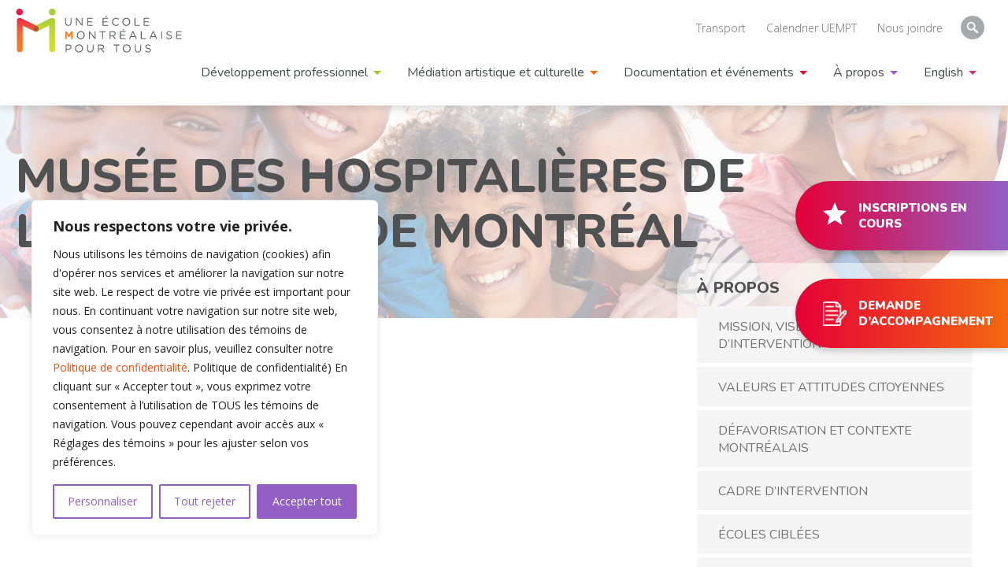

--- FILE ---
content_type: text/html; charset=UTF-8
request_url: https://ecolemontrealaise.info/bottin/musee-des-hospitalieres-de-lhotel-dieu-de-montreal/
body_size: 21038
content:

<!DOCTYPE html>
<html xmlns="http://www.w3.org/1999/xhtml" lang="fr-FR">
<head>
	<meta http-equiv="Content-Type" content="text/html; charset=UTF-8" />
    <meta name="viewport" content="initial-scale=1, width=device-width">
	
	<title>
        Musée des hospitalières de l&#039;Hôtel-Dieu de Montréal - Une école montréalaise pour tous	</title>
	<link rel="pingback" href="https://ecolemontrealaise.info/xmlrpc.php" />			
	<script>
		var blogurl = "https://ecolemontrealaise.info";
	</script>
	
	
	<link href="https://fonts.googleapis.com/css2?family=Nunito:wght@400;600;800;900&family=Mali:wght@400;700&family=Open+Sans:ital,wght@0,300;0,400;0,700;1,400;1,700&display=swap" rel="stylesheet">	
	<meta name='robots' content='index, follow, max-image-preview:large, max-snippet:-1, max-video-preview:-1' />
	<style>img:is([sizes="auto" i], [sizes^="auto," i]) { contain-intrinsic-size: 3000px 1500px }</style>
	
	<!-- This site is optimized with the Yoast SEO plugin v26.8 - https://yoast.com/product/yoast-seo-wordpress/ -->
	<link rel="canonical" href="https://ecolemontrealaise.info/bottin/musee-des-hospitalieres-de-lhotel-dieu-de-montreal/" />
	<meta property="og:locale" content="fr_FR" />
	<meta property="og:type" content="article" />
	<meta property="og:title" content="Musée des hospitalières de l&#039;Hôtel-Dieu de Montréal - Une école montréalaise pour tous" />
	<meta property="og:url" content="https://ecolemontrealaise.info/bottin/musee-des-hospitalieres-de-lhotel-dieu-de-montreal/" />
	<meta property="og:site_name" content="Une école montréalaise pour tous" />
	<meta property="article:modified_time" content="2025-08-21T13:25:27+00:00" />
	<meta name="twitter:card" content="summary_large_image" />
	<script type="application/ld+json" class="yoast-schema-graph">{"@context":"https://schema.org","@graph":[{"@type":"WebPage","@id":"https://ecolemontrealaise.info/bottin/musee-des-hospitalieres-de-lhotel-dieu-de-montreal/","url":"https://ecolemontrealaise.info/bottin/musee-des-hospitalieres-de-lhotel-dieu-de-montreal/","name":"Musée des hospitalières de l'Hôtel-Dieu de Montréal - Une école montréalaise pour tous","isPartOf":{"@id":"https://ecolemontrealaise.info/#website"},"datePublished":"2025-08-16T15:19:20+00:00","dateModified":"2025-08-21T13:25:27+00:00","breadcrumb":{"@id":"https://ecolemontrealaise.info/bottin/musee-des-hospitalieres-de-lhotel-dieu-de-montreal/#breadcrumb"},"inLanguage":"fr-FR","potentialAction":[{"@type":"ReadAction","target":["https://ecolemontrealaise.info/bottin/musee-des-hospitalieres-de-lhotel-dieu-de-montreal/"]}]},{"@type":"BreadcrumbList","@id":"https://ecolemontrealaise.info/bottin/musee-des-hospitalieres-de-lhotel-dieu-de-montreal/#breadcrumb","itemListElement":[{"@type":"ListItem","position":1,"name":"Home","item":"https://ecolemontrealaise.info/"},{"@type":"ListItem","position":2,"name":"Musée des hospitalières de l&rsquo;Hôtel-Dieu de Montréal"}]},{"@type":"WebSite","@id":"https://ecolemontrealaise.info/#website","url":"https://ecolemontrealaise.info/","name":"Une école montréalaise pour tous","description":"","potentialAction":[{"@type":"SearchAction","target":{"@type":"EntryPoint","urlTemplate":"https://ecolemontrealaise.info/?s={search_term_string}"},"query-input":{"@type":"PropertyValueSpecification","valueRequired":true,"valueName":"search_term_string"}}],"inLanguage":"fr-FR"}]}</script>
	<!-- / Yoast SEO plugin. -->


<link rel='dns-prefetch' href='//ajax.googleapis.com' />
<link rel='dns-prefetch' href='//maps.googleapis.com' />
<link rel='dns-prefetch' href='//www.google.com' />
<link rel="alternate" type="application/rss+xml" title="Une école montréalaise pour tous &raquo; Flux" href="https://ecolemontrealaise.info/feed/" />
<link rel="alternate" type="application/rss+xml" title="Une école montréalaise pour tous &raquo; Flux des commentaires" href="https://ecolemontrealaise.info/comments/feed/" />
		<!-- This site uses the Google Analytics by MonsterInsights plugin v9.11.1 - Using Analytics tracking - https://www.monsterinsights.com/ -->
							<script src="//www.googletagmanager.com/gtag/js?id=G-B8M3KL279M"  data-cfasync="false" data-wpfc-render="false" type="text/javascript" async></script>
			<script data-cfasync="false" data-wpfc-render="false" type="text/javascript">
				var mi_version = '9.11.1';
				var mi_track_user = true;
				var mi_no_track_reason = '';
								var MonsterInsightsDefaultLocations = {"page_location":"https:\/\/ecolemontrealaise.info\/bottin\/musee-des-hospitalieres-de-lhotel-dieu-de-montreal\/"};
								if ( typeof MonsterInsightsPrivacyGuardFilter === 'function' ) {
					var MonsterInsightsLocations = (typeof MonsterInsightsExcludeQuery === 'object') ? MonsterInsightsPrivacyGuardFilter( MonsterInsightsExcludeQuery ) : MonsterInsightsPrivacyGuardFilter( MonsterInsightsDefaultLocations );
				} else {
					var MonsterInsightsLocations = (typeof MonsterInsightsExcludeQuery === 'object') ? MonsterInsightsExcludeQuery : MonsterInsightsDefaultLocations;
				}

								var disableStrs = [
										'ga-disable-G-B8M3KL279M',
									];

				/* Function to detect opted out users */
				function __gtagTrackerIsOptedOut() {
					for (var index = 0; index < disableStrs.length; index++) {
						if (document.cookie.indexOf(disableStrs[index] + '=true') > -1) {
							return true;
						}
					}

					return false;
				}

				/* Disable tracking if the opt-out cookie exists. */
				if (__gtagTrackerIsOptedOut()) {
					for (var index = 0; index < disableStrs.length; index++) {
						window[disableStrs[index]] = true;
					}
				}

				/* Opt-out function */
				function __gtagTrackerOptout() {
					for (var index = 0; index < disableStrs.length; index++) {
						document.cookie = disableStrs[index] + '=true; expires=Thu, 31 Dec 2099 23:59:59 UTC; path=/';
						window[disableStrs[index]] = true;
					}
				}

				if ('undefined' === typeof gaOptout) {
					function gaOptout() {
						__gtagTrackerOptout();
					}
				}
								window.dataLayer = window.dataLayer || [];

				window.MonsterInsightsDualTracker = {
					helpers: {},
					trackers: {},
				};
				if (mi_track_user) {
					function __gtagDataLayer() {
						dataLayer.push(arguments);
					}

					function __gtagTracker(type, name, parameters) {
						if (!parameters) {
							parameters = {};
						}

						if (parameters.send_to) {
							__gtagDataLayer.apply(null, arguments);
							return;
						}

						if (type === 'event') {
														parameters.send_to = monsterinsights_frontend.v4_id;
							var hookName = name;
							if (typeof parameters['event_category'] !== 'undefined') {
								hookName = parameters['event_category'] + ':' + name;
							}

							if (typeof MonsterInsightsDualTracker.trackers[hookName] !== 'undefined') {
								MonsterInsightsDualTracker.trackers[hookName](parameters);
							} else {
								__gtagDataLayer('event', name, parameters);
							}
							
						} else {
							__gtagDataLayer.apply(null, arguments);
						}
					}

					__gtagTracker('js', new Date());
					__gtagTracker('set', {
						'developer_id.dZGIzZG': true,
											});
					if ( MonsterInsightsLocations.page_location ) {
						__gtagTracker('set', MonsterInsightsLocations);
					}
										__gtagTracker('config', 'G-B8M3KL279M', {"forceSSL":"true","link_attribution":"true"} );
										window.gtag = __gtagTracker;										(function () {
						/* https://developers.google.com/analytics/devguides/collection/analyticsjs/ */
						/* ga and __gaTracker compatibility shim. */
						var noopfn = function () {
							return null;
						};
						var newtracker = function () {
							return new Tracker();
						};
						var Tracker = function () {
							return null;
						};
						var p = Tracker.prototype;
						p.get = noopfn;
						p.set = noopfn;
						p.send = function () {
							var args = Array.prototype.slice.call(arguments);
							args.unshift('send');
							__gaTracker.apply(null, args);
						};
						var __gaTracker = function () {
							var len = arguments.length;
							if (len === 0) {
								return;
							}
							var f = arguments[len - 1];
							if (typeof f !== 'object' || f === null || typeof f.hitCallback !== 'function') {
								if ('send' === arguments[0]) {
									var hitConverted, hitObject = false, action;
									if ('event' === arguments[1]) {
										if ('undefined' !== typeof arguments[3]) {
											hitObject = {
												'eventAction': arguments[3],
												'eventCategory': arguments[2],
												'eventLabel': arguments[4],
												'value': arguments[5] ? arguments[5] : 1,
											}
										}
									}
									if ('pageview' === arguments[1]) {
										if ('undefined' !== typeof arguments[2]) {
											hitObject = {
												'eventAction': 'page_view',
												'page_path': arguments[2],
											}
										}
									}
									if (typeof arguments[2] === 'object') {
										hitObject = arguments[2];
									}
									if (typeof arguments[5] === 'object') {
										Object.assign(hitObject, arguments[5]);
									}
									if ('undefined' !== typeof arguments[1].hitType) {
										hitObject = arguments[1];
										if ('pageview' === hitObject.hitType) {
											hitObject.eventAction = 'page_view';
										}
									}
									if (hitObject) {
										action = 'timing' === arguments[1].hitType ? 'timing_complete' : hitObject.eventAction;
										hitConverted = mapArgs(hitObject);
										__gtagTracker('event', action, hitConverted);
									}
								}
								return;
							}

							function mapArgs(args) {
								var arg, hit = {};
								var gaMap = {
									'eventCategory': 'event_category',
									'eventAction': 'event_action',
									'eventLabel': 'event_label',
									'eventValue': 'event_value',
									'nonInteraction': 'non_interaction',
									'timingCategory': 'event_category',
									'timingVar': 'name',
									'timingValue': 'value',
									'timingLabel': 'event_label',
									'page': 'page_path',
									'location': 'page_location',
									'title': 'page_title',
									'referrer' : 'page_referrer',
								};
								for (arg in args) {
																		if (!(!args.hasOwnProperty(arg) || !gaMap.hasOwnProperty(arg))) {
										hit[gaMap[arg]] = args[arg];
									} else {
										hit[arg] = args[arg];
									}
								}
								return hit;
							}

							try {
								f.hitCallback();
							} catch (ex) {
							}
						};
						__gaTracker.create = newtracker;
						__gaTracker.getByName = newtracker;
						__gaTracker.getAll = function () {
							return [];
						};
						__gaTracker.remove = noopfn;
						__gaTracker.loaded = true;
						window['__gaTracker'] = __gaTracker;
					})();
									} else {
										console.log("");
					(function () {
						function __gtagTracker() {
							return null;
						}

						window['__gtagTracker'] = __gtagTracker;
						window['gtag'] = __gtagTracker;
					})();
									}
			</script>
							<!-- / Google Analytics by MonsterInsights -->
		<script type="text/javascript">
/* <![CDATA[ */
window._wpemojiSettings = {"baseUrl":"https:\/\/s.w.org\/images\/core\/emoji\/16.0.1\/72x72\/","ext":".png","svgUrl":"https:\/\/s.w.org\/images\/core\/emoji\/16.0.1\/svg\/","svgExt":".svg","source":{"concatemoji":"https:\/\/ecolemontrealaise.info\/wp-includes\/js\/wp-emoji-release.min.js?ver=6.8.3"}};
/*! This file is auto-generated */
!function(s,n){var o,i,e;function c(e){try{var t={supportTests:e,timestamp:(new Date).valueOf()};sessionStorage.setItem(o,JSON.stringify(t))}catch(e){}}function p(e,t,n){e.clearRect(0,0,e.canvas.width,e.canvas.height),e.fillText(t,0,0);var t=new Uint32Array(e.getImageData(0,0,e.canvas.width,e.canvas.height).data),a=(e.clearRect(0,0,e.canvas.width,e.canvas.height),e.fillText(n,0,0),new Uint32Array(e.getImageData(0,0,e.canvas.width,e.canvas.height).data));return t.every(function(e,t){return e===a[t]})}function u(e,t){e.clearRect(0,0,e.canvas.width,e.canvas.height),e.fillText(t,0,0);for(var n=e.getImageData(16,16,1,1),a=0;a<n.data.length;a++)if(0!==n.data[a])return!1;return!0}function f(e,t,n,a){switch(t){case"flag":return n(e,"\ud83c\udff3\ufe0f\u200d\u26a7\ufe0f","\ud83c\udff3\ufe0f\u200b\u26a7\ufe0f")?!1:!n(e,"\ud83c\udde8\ud83c\uddf6","\ud83c\udde8\u200b\ud83c\uddf6")&&!n(e,"\ud83c\udff4\udb40\udc67\udb40\udc62\udb40\udc65\udb40\udc6e\udb40\udc67\udb40\udc7f","\ud83c\udff4\u200b\udb40\udc67\u200b\udb40\udc62\u200b\udb40\udc65\u200b\udb40\udc6e\u200b\udb40\udc67\u200b\udb40\udc7f");case"emoji":return!a(e,"\ud83e\udedf")}return!1}function g(e,t,n,a){var r="undefined"!=typeof WorkerGlobalScope&&self instanceof WorkerGlobalScope?new OffscreenCanvas(300,150):s.createElement("canvas"),o=r.getContext("2d",{willReadFrequently:!0}),i=(o.textBaseline="top",o.font="600 32px Arial",{});return e.forEach(function(e){i[e]=t(o,e,n,a)}),i}function t(e){var t=s.createElement("script");t.src=e,t.defer=!0,s.head.appendChild(t)}"undefined"!=typeof Promise&&(o="wpEmojiSettingsSupports",i=["flag","emoji"],n.supports={everything:!0,everythingExceptFlag:!0},e=new Promise(function(e){s.addEventListener("DOMContentLoaded",e,{once:!0})}),new Promise(function(t){var n=function(){try{var e=JSON.parse(sessionStorage.getItem(o));if("object"==typeof e&&"number"==typeof e.timestamp&&(new Date).valueOf()<e.timestamp+604800&&"object"==typeof e.supportTests)return e.supportTests}catch(e){}return null}();if(!n){if("undefined"!=typeof Worker&&"undefined"!=typeof OffscreenCanvas&&"undefined"!=typeof URL&&URL.createObjectURL&&"undefined"!=typeof Blob)try{var e="postMessage("+g.toString()+"("+[JSON.stringify(i),f.toString(),p.toString(),u.toString()].join(",")+"));",a=new Blob([e],{type:"text/javascript"}),r=new Worker(URL.createObjectURL(a),{name:"wpTestEmojiSupports"});return void(r.onmessage=function(e){c(n=e.data),r.terminate(),t(n)})}catch(e){}c(n=g(i,f,p,u))}t(n)}).then(function(e){for(var t in e)n.supports[t]=e[t],n.supports.everything=n.supports.everything&&n.supports[t],"flag"!==t&&(n.supports.everythingExceptFlag=n.supports.everythingExceptFlag&&n.supports[t]);n.supports.everythingExceptFlag=n.supports.everythingExceptFlag&&!n.supports.flag,n.DOMReady=!1,n.readyCallback=function(){n.DOMReady=!0}}).then(function(){return e}).then(function(){var e;n.supports.everything||(n.readyCallback(),(e=n.source||{}).concatemoji?t(e.concatemoji):e.wpemoji&&e.twemoji&&(t(e.twemoji),t(e.wpemoji)))}))}((window,document),window._wpemojiSettings);
/* ]]> */
</script>
<style id='wp-emoji-styles-inline-css' type='text/css'>

	img.wp-smiley, img.emoji {
		display: inline !important;
		border: none !important;
		box-shadow: none !important;
		height: 1em !important;
		width: 1em !important;
		margin: 0 0.07em !important;
		vertical-align: -0.1em !important;
		background: none !important;
		padding: 0 !important;
	}
</style>
<link rel='stylesheet' id='wp-block-library-css' href='https://ecolemontrealaise.info/wp-includes/css/dist/block-library/style.min.css?ver=6.8.3' type='text/css' media='all' />
<style id='classic-theme-styles-inline-css' type='text/css'>
/*! This file is auto-generated */
.wp-block-button__link{color:#fff;background-color:#32373c;border-radius:9999px;box-shadow:none;text-decoration:none;padding:calc(.667em + 2px) calc(1.333em + 2px);font-size:1.125em}.wp-block-file__button{background:#32373c;color:#fff;text-decoration:none}
</style>
<style id='global-styles-inline-css' type='text/css'>
:root{--wp--preset--aspect-ratio--square: 1;--wp--preset--aspect-ratio--4-3: 4/3;--wp--preset--aspect-ratio--3-4: 3/4;--wp--preset--aspect-ratio--3-2: 3/2;--wp--preset--aspect-ratio--2-3: 2/3;--wp--preset--aspect-ratio--16-9: 16/9;--wp--preset--aspect-ratio--9-16: 9/16;--wp--preset--color--black: #000000;--wp--preset--color--cyan-bluish-gray: #abb8c3;--wp--preset--color--white: #ffffff;--wp--preset--color--pale-pink: #f78da7;--wp--preset--color--vivid-red: #cf2e2e;--wp--preset--color--luminous-vivid-orange: #ff6900;--wp--preset--color--luminous-vivid-amber: #fcb900;--wp--preset--color--light-green-cyan: #7bdcb5;--wp--preset--color--vivid-green-cyan: #00d084;--wp--preset--color--pale-cyan-blue: #8ed1fc;--wp--preset--color--vivid-cyan-blue: #0693e3;--wp--preset--color--vivid-purple: #9b51e0;--wp--preset--gradient--vivid-cyan-blue-to-vivid-purple: linear-gradient(135deg,rgba(6,147,227,1) 0%,rgb(155,81,224) 100%);--wp--preset--gradient--light-green-cyan-to-vivid-green-cyan: linear-gradient(135deg,rgb(122,220,180) 0%,rgb(0,208,130) 100%);--wp--preset--gradient--luminous-vivid-amber-to-luminous-vivid-orange: linear-gradient(135deg,rgba(252,185,0,1) 0%,rgba(255,105,0,1) 100%);--wp--preset--gradient--luminous-vivid-orange-to-vivid-red: linear-gradient(135deg,rgba(255,105,0,1) 0%,rgb(207,46,46) 100%);--wp--preset--gradient--very-light-gray-to-cyan-bluish-gray: linear-gradient(135deg,rgb(238,238,238) 0%,rgb(169,184,195) 100%);--wp--preset--gradient--cool-to-warm-spectrum: linear-gradient(135deg,rgb(74,234,220) 0%,rgb(151,120,209) 20%,rgb(207,42,186) 40%,rgb(238,44,130) 60%,rgb(251,105,98) 80%,rgb(254,248,76) 100%);--wp--preset--gradient--blush-light-purple: linear-gradient(135deg,rgb(255,206,236) 0%,rgb(152,150,240) 100%);--wp--preset--gradient--blush-bordeaux: linear-gradient(135deg,rgb(254,205,165) 0%,rgb(254,45,45) 50%,rgb(107,0,62) 100%);--wp--preset--gradient--luminous-dusk: linear-gradient(135deg,rgb(255,203,112) 0%,rgb(199,81,192) 50%,rgb(65,88,208) 100%);--wp--preset--gradient--pale-ocean: linear-gradient(135deg,rgb(255,245,203) 0%,rgb(182,227,212) 50%,rgb(51,167,181) 100%);--wp--preset--gradient--electric-grass: linear-gradient(135deg,rgb(202,248,128) 0%,rgb(113,206,126) 100%);--wp--preset--gradient--midnight: linear-gradient(135deg,rgb(2,3,129) 0%,rgb(40,116,252) 100%);--wp--preset--font-size--small: 13px;--wp--preset--font-size--medium: 20px;--wp--preset--font-size--large: 36px;--wp--preset--font-size--x-large: 42px;--wp--preset--spacing--20: 0.44rem;--wp--preset--spacing--30: 0.67rem;--wp--preset--spacing--40: 1rem;--wp--preset--spacing--50: 1.5rem;--wp--preset--spacing--60: 2.25rem;--wp--preset--spacing--70: 3.38rem;--wp--preset--spacing--80: 5.06rem;--wp--preset--shadow--natural: 6px 6px 9px rgba(0, 0, 0, 0.2);--wp--preset--shadow--deep: 12px 12px 50px rgba(0, 0, 0, 0.4);--wp--preset--shadow--sharp: 6px 6px 0px rgba(0, 0, 0, 0.2);--wp--preset--shadow--outlined: 6px 6px 0px -3px rgba(255, 255, 255, 1), 6px 6px rgba(0, 0, 0, 1);--wp--preset--shadow--crisp: 6px 6px 0px rgba(0, 0, 0, 1);}:where(.is-layout-flex){gap: 0.5em;}:where(.is-layout-grid){gap: 0.5em;}body .is-layout-flex{display: flex;}.is-layout-flex{flex-wrap: wrap;align-items: center;}.is-layout-flex > :is(*, div){margin: 0;}body .is-layout-grid{display: grid;}.is-layout-grid > :is(*, div){margin: 0;}:where(.wp-block-columns.is-layout-flex){gap: 2em;}:where(.wp-block-columns.is-layout-grid){gap: 2em;}:where(.wp-block-post-template.is-layout-flex){gap: 1.25em;}:where(.wp-block-post-template.is-layout-grid){gap: 1.25em;}.has-black-color{color: var(--wp--preset--color--black) !important;}.has-cyan-bluish-gray-color{color: var(--wp--preset--color--cyan-bluish-gray) !important;}.has-white-color{color: var(--wp--preset--color--white) !important;}.has-pale-pink-color{color: var(--wp--preset--color--pale-pink) !important;}.has-vivid-red-color{color: var(--wp--preset--color--vivid-red) !important;}.has-luminous-vivid-orange-color{color: var(--wp--preset--color--luminous-vivid-orange) !important;}.has-luminous-vivid-amber-color{color: var(--wp--preset--color--luminous-vivid-amber) !important;}.has-light-green-cyan-color{color: var(--wp--preset--color--light-green-cyan) !important;}.has-vivid-green-cyan-color{color: var(--wp--preset--color--vivid-green-cyan) !important;}.has-pale-cyan-blue-color{color: var(--wp--preset--color--pale-cyan-blue) !important;}.has-vivid-cyan-blue-color{color: var(--wp--preset--color--vivid-cyan-blue) !important;}.has-vivid-purple-color{color: var(--wp--preset--color--vivid-purple) !important;}.has-black-background-color{background-color: var(--wp--preset--color--black) !important;}.has-cyan-bluish-gray-background-color{background-color: var(--wp--preset--color--cyan-bluish-gray) !important;}.has-white-background-color{background-color: var(--wp--preset--color--white) !important;}.has-pale-pink-background-color{background-color: var(--wp--preset--color--pale-pink) !important;}.has-vivid-red-background-color{background-color: var(--wp--preset--color--vivid-red) !important;}.has-luminous-vivid-orange-background-color{background-color: var(--wp--preset--color--luminous-vivid-orange) !important;}.has-luminous-vivid-amber-background-color{background-color: var(--wp--preset--color--luminous-vivid-amber) !important;}.has-light-green-cyan-background-color{background-color: var(--wp--preset--color--light-green-cyan) !important;}.has-vivid-green-cyan-background-color{background-color: var(--wp--preset--color--vivid-green-cyan) !important;}.has-pale-cyan-blue-background-color{background-color: var(--wp--preset--color--pale-cyan-blue) !important;}.has-vivid-cyan-blue-background-color{background-color: var(--wp--preset--color--vivid-cyan-blue) !important;}.has-vivid-purple-background-color{background-color: var(--wp--preset--color--vivid-purple) !important;}.has-black-border-color{border-color: var(--wp--preset--color--black) !important;}.has-cyan-bluish-gray-border-color{border-color: var(--wp--preset--color--cyan-bluish-gray) !important;}.has-white-border-color{border-color: var(--wp--preset--color--white) !important;}.has-pale-pink-border-color{border-color: var(--wp--preset--color--pale-pink) !important;}.has-vivid-red-border-color{border-color: var(--wp--preset--color--vivid-red) !important;}.has-luminous-vivid-orange-border-color{border-color: var(--wp--preset--color--luminous-vivid-orange) !important;}.has-luminous-vivid-amber-border-color{border-color: var(--wp--preset--color--luminous-vivid-amber) !important;}.has-light-green-cyan-border-color{border-color: var(--wp--preset--color--light-green-cyan) !important;}.has-vivid-green-cyan-border-color{border-color: var(--wp--preset--color--vivid-green-cyan) !important;}.has-pale-cyan-blue-border-color{border-color: var(--wp--preset--color--pale-cyan-blue) !important;}.has-vivid-cyan-blue-border-color{border-color: var(--wp--preset--color--vivid-cyan-blue) !important;}.has-vivid-purple-border-color{border-color: var(--wp--preset--color--vivid-purple) !important;}.has-vivid-cyan-blue-to-vivid-purple-gradient-background{background: var(--wp--preset--gradient--vivid-cyan-blue-to-vivid-purple) !important;}.has-light-green-cyan-to-vivid-green-cyan-gradient-background{background: var(--wp--preset--gradient--light-green-cyan-to-vivid-green-cyan) !important;}.has-luminous-vivid-amber-to-luminous-vivid-orange-gradient-background{background: var(--wp--preset--gradient--luminous-vivid-amber-to-luminous-vivid-orange) !important;}.has-luminous-vivid-orange-to-vivid-red-gradient-background{background: var(--wp--preset--gradient--luminous-vivid-orange-to-vivid-red) !important;}.has-very-light-gray-to-cyan-bluish-gray-gradient-background{background: var(--wp--preset--gradient--very-light-gray-to-cyan-bluish-gray) !important;}.has-cool-to-warm-spectrum-gradient-background{background: var(--wp--preset--gradient--cool-to-warm-spectrum) !important;}.has-blush-light-purple-gradient-background{background: var(--wp--preset--gradient--blush-light-purple) !important;}.has-blush-bordeaux-gradient-background{background: var(--wp--preset--gradient--blush-bordeaux) !important;}.has-luminous-dusk-gradient-background{background: var(--wp--preset--gradient--luminous-dusk) !important;}.has-pale-ocean-gradient-background{background: var(--wp--preset--gradient--pale-ocean) !important;}.has-electric-grass-gradient-background{background: var(--wp--preset--gradient--electric-grass) !important;}.has-midnight-gradient-background{background: var(--wp--preset--gradient--midnight) !important;}.has-small-font-size{font-size: var(--wp--preset--font-size--small) !important;}.has-medium-font-size{font-size: var(--wp--preset--font-size--medium) !important;}.has-large-font-size{font-size: var(--wp--preset--font-size--large) !important;}.has-x-large-font-size{font-size: var(--wp--preset--font-size--x-large) !important;}
:where(.wp-block-post-template.is-layout-flex){gap: 1.25em;}:where(.wp-block-post-template.is-layout-grid){gap: 1.25em;}
:where(.wp-block-columns.is-layout-flex){gap: 2em;}:where(.wp-block-columns.is-layout-grid){gap: 2em;}
:root :where(.wp-block-pullquote){font-size: 1.5em;line-height: 1.6;}
</style>
<link rel='stylesheet' id='css_fullPage-css' href='https://ecolemontrealaise.info/wp-content/themes/idea/css/fullpage.min.css?ver=6.8.3' type='text/css' media='all' />
<link rel='stylesheet' id='jquery-ui-css' href='https://ecolemontrealaise.info/wp-content/themes/idea/css/jquery-ui.min.css?ver=6.8.3' type='text/css' media='all' />
<link rel='stylesheet' id='jquery-ui.structure-css' href='https://ecolemontrealaise.info/wp-content/themes/idea/css/jquery-ui.structure.min.css?ver=6.8.3' type='text/css' media='all' />
<link rel='stylesheet' id='swiper-css' href='https://ecolemontrealaise.info/wp-content/themes/idea/css/swiper-bundle.min.css?ver=6.8.3' type='text/css' media='all' />
<link rel='stylesheet' id='reset-css' href='https://ecolemontrealaise.info/wp-content/themes/idea/css/reset.css?ver=6.8.3' type='text/css' media='all' />
<link rel='stylesheet' id='style-css' href='https://ecolemontrealaise.info/wp-content/themes/idea/css/style.css?ver=6.8.3' type='text/css' media='all' />
<link rel='stylesheet' id='ie-idea-css' href='https://ecolemontrealaise.info/wp-content/themes/idea/css/ie.css?ver=6.8.3' type='text/css' media='all' />
<link rel='stylesheet' id='print-css' href='https://ecolemontrealaise.info/wp-content/themes/idea/css/print.css?ver=6.8.3' type='text/css' media='all' />
<link rel='stylesheet' id='fancybox-css' href='https://ecolemontrealaise.info/wp-content/themes/idea/css/jquery.fancybox.min.css?ver=6.8.3' type='text/css' media='all' />
<link rel='stylesheet' id='responsive-css' href='https://ecolemontrealaise.info/wp-content/themes/idea/css/responsive.css?ver=6.8.3' type='text/css' media='all' />
<script type="text/javascript" id="cookie-law-info-js-extra">
/* <![CDATA[ */
var _ckyConfig = {"_ipData":[],"_assetsURL":"https:\/\/ecolemontrealaise.info\/wp-content\/plugins\/cookie-law-info\/lite\/frontend\/images\/","_publicURL":"https:\/\/ecolemontrealaise.info","_expiry":"365","_categories":[{"name":"N\u00e9cessaire","slug":"necessary","isNecessary":true,"ccpaDoNotSell":true,"cookies":[{"cookieID":"ask_organisation","domain":"ecolemontrealaise.info","provider":""},{"cookieID":"noShowWelcome","domain":"ecolemontrealaise.info","provider":""},{"cookieID":"cookieyes-consent","domain":"ecolemontrealaise.info","provider":"cookieyes.com"},{"cookieID":"popup_alert","domain":"ecolemontrealaise.info","provider":""},{"cookieID":"wordpress_logged_in_*","domain":"ecolemontrealaise.info","provider":""}],"active":true,"defaultConsent":{"gdpr":true,"ccpa":true}},{"name":"Fonctionnelle","slug":"functional","isNecessary":false,"ccpaDoNotSell":true,"cookies":[{"cookieID":"wordpress_sec_*","domain":"ecolemontrealaise.info","provider":""},{"cookieID":"wordpress_test_cookie","domain":"ecolemontrealaise.info","provider":""},{"cookieID":"wp-settings-time-*","domain":"ecolemontrealaise.info","provider":""},{"cookieID":"wp-settings-*","domain":"ecolemontrealaise.info","provider":""}],"active":true,"defaultConsent":{"gdpr":false,"ccpa":false}},{"name":"Analytique","slug":"analytics","isNecessary":false,"ccpaDoNotSell":true,"cookies":[{"cookieID":"_ga_*","domain":".ecolemontrealaise.info","provider":"google-analytics.com|googletagmanager.com\/gtag\/js"},{"cookieID":"_ga","domain":".ecolemontrealaise.info","provider":"google-analytics.com|googletagmanager.com\/gtag\/js"},{"cookieID":"_gid","domain":"ecolemontrealaise.info","provider":"google-analytics.com|googletagmanager.com\/gtag\/js"}],"active":true,"defaultConsent":{"gdpr":false,"ccpa":false}},{"name":"Performance","slug":"performance","isNecessary":false,"ccpaDoNotSell":true,"cookies":[],"active":true,"defaultConsent":{"gdpr":false,"ccpa":false}},{"name":"Publicit\u00e9","slug":"advertisement","isNecessary":false,"ccpaDoNotSell":true,"cookies":[{"cookieID":"ar_debug","domain":".doubleclick.net","provider":"googleadservices.com"},{"cookieID":"_gcl_au","domain":"ecolemontrealaise.info","provider":"googletagmanager.com"}],"active":true,"defaultConsent":{"gdpr":false,"ccpa":false}}],"_activeLaw":"gdpr","_rootDomain":"","_block":"1","_showBanner":"1","_bannerConfig":{"settings":{"type":"box","preferenceCenterType":"popup","position":"bottom-left","applicableLaw":"gdpr"},"behaviours":{"reloadBannerOnAccept":false,"loadAnalyticsByDefault":false,"animations":{"onLoad":"animate","onHide":"sticky"}},"config":{"revisitConsent":{"status":true,"tag":"revisit-consent","position":"bottom-left","meta":{"url":"#"},"styles":{"background-color":"#935FC5"},"elements":{"title":{"type":"text","tag":"revisit-consent-title","status":true,"styles":{"color":"#0056a7"}}}},"preferenceCenter":{"toggle":{"status":true,"tag":"detail-category-toggle","type":"toggle","states":{"active":{"styles":{"background-color":"#1863DC"}},"inactive":{"styles":{"background-color":"#D0D5D2"}}}}},"categoryPreview":{"status":false,"toggle":{"status":true,"tag":"detail-category-preview-toggle","type":"toggle","states":{"active":{"styles":{"background-color":"#1863DC"}},"inactive":{"styles":{"background-color":"#D0D5D2"}}}}},"videoPlaceholder":{"status":true,"styles":{"background-color":"#000000","border-color":"#000000","color":"#ffffff"}},"readMore":{"status":false,"tag":"readmore-button","type":"link","meta":{"noFollow":true,"newTab":true},"styles":{"color":"#935FC5","background-color":"transparent","border-color":"transparent"}},"auditTable":{"status":true},"optOption":{"status":true,"toggle":{"status":true,"tag":"optout-option-toggle","type":"toggle","states":{"active":{"styles":{"background-color":"#1863dc"}},"inactive":{"styles":{"background-color":"#FFFFFF"}}}}}}},"_version":"3.3.2","_logConsent":"1","_tags":[{"tag":"accept-button","styles":{"color":"#FFFFFF","background-color":"#935FC5","border-color":"#935FC5"}},{"tag":"reject-button","styles":{"color":"#935FC5","background-color":"transparent","border-color":"#935FC5"}},{"tag":"settings-button","styles":{"color":"#935FC5","background-color":"transparent","border-color":"#935FC5"}},{"tag":"readmore-button","styles":{"color":"#935FC5","background-color":"transparent","border-color":"transparent"}},{"tag":"donotsell-button","styles":{"color":"#1863DC","background-color":"transparent","border-color":"transparent"}},{"tag":"accept-button","styles":{"color":"#FFFFFF","background-color":"#935FC5","border-color":"#935FC5"}},{"tag":"revisit-consent","styles":{"background-color":"#935FC5"}}],"_shortCodes":[{"key":"cky_readmore","content":"<a href=\"#\" class=\"cky-policy\" aria-label=\"Politique relative aux cookies\" target=\"_blank\" rel=\"noopener\" data-cky-tag=\"readmore-button\">Politique relative aux cookies<\/a>","tag":"readmore-button","status":false,"attributes":{"rel":"nofollow","target":"_blank"}},{"key":"cky_show_desc","content":"<button class=\"cky-show-desc-btn\" data-cky-tag=\"show-desc-button\" aria-label=\"Afficher plus\">Afficher plus<\/button>","tag":"show-desc-button","status":true,"attributes":[]},{"key":"cky_hide_desc","content":"<button class=\"cky-show-desc-btn\" data-cky-tag=\"hide-desc-button\" aria-label=\"Afficher moins\">Afficher moins<\/button>","tag":"hide-desc-button","status":true,"attributes":[]},{"key":"cky_category_toggle_label","content":"[cky_{{status}}_category_label] [cky_preference_{{category_slug}}_title]","tag":"","status":true,"attributes":[]},{"key":"cky_enable_category_label","content":"Activer","tag":"","status":true,"attributes":[]},{"key":"cky_disable_category_label","content":"D\u00e9sactiver","tag":"","status":true,"attributes":[]},{"key":"cky_video_placeholder","content":"<div class=\"video-placeholder-normal\" data-cky-tag=\"video-placeholder\" id=\"[UNIQUEID]\"><p class=\"video-placeholder-text-normal\" data-cky-tag=\"placeholder-title\">Veuillez accepter le consentement des cookies<\/p><\/div>","tag":"","status":true,"attributes":[]},{"key":"cky_enable_optout_label","content":"Activer","tag":"","status":true,"attributes":[]},{"key":"cky_disable_optout_label","content":"D\u00e9sactiver","tag":"","status":true,"attributes":[]},{"key":"cky_optout_toggle_label","content":"[cky_{{status}}_optout_label] [cky_optout_option_title]","tag":"","status":true,"attributes":[]},{"key":"cky_optout_option_title","content":"Ne pas vendre ou partager mes informations personnelles","tag":"","status":true,"attributes":[]},{"key":"cky_optout_close_label","content":"Fermer","tag":"","status":true,"attributes":[]},{"key":"cky_preference_close_label","content":"Fermer","tag":"","status":true,"attributes":[]}],"_rtl":"","_language":"fr","_providersToBlock":[{"re":"google-analytics.com|googletagmanager.com\/gtag\/js","categories":["analytics"]},{"re":"googleadservices.com","categories":["advertisement"]},{"re":"googletagmanager.com","categories":["advertisement"]}]};
var _ckyStyles = {"css":".cky-overlay{background: #000000; opacity: 0.4; position: fixed; top: 0; left: 0; width: 100%; height: 100%; z-index: 99999999;}.cky-hide{display: none;}.cky-btn-revisit-wrapper{display: flex; align-items: center; justify-content: center; background: #0056a7; width: 45px; height: 45px; border-radius: 50%; position: fixed; z-index: 999999; cursor: pointer;}.cky-revisit-bottom-left{bottom: 15px; left: 15px;}.cky-revisit-bottom-right{bottom: 15px; right: 15px;}.cky-btn-revisit-wrapper .cky-btn-revisit{display: flex; align-items: center; justify-content: center; background: none; border: none; cursor: pointer; position: relative; margin: 0; padding: 0;}.cky-btn-revisit-wrapper .cky-btn-revisit img{max-width: fit-content; margin: 0; height: 30px; width: 30px;}.cky-revisit-bottom-left:hover::before{content: attr(data-tooltip); position: absolute; background: #4e4b66; color: #ffffff; left: calc(100% + 7px); font-size: 12px; line-height: 16px; width: max-content; padding: 4px 8px; border-radius: 4px;}.cky-revisit-bottom-left:hover::after{position: absolute; content: \"\"; border: 5px solid transparent; left: calc(100% + 2px); border-left-width: 0; border-right-color: #4e4b66;}.cky-revisit-bottom-right:hover::before{content: attr(data-tooltip); position: absolute; background: #4e4b66; color: #ffffff; right: calc(100% + 7px); font-size: 12px; line-height: 16px; width: max-content; padding: 4px 8px; border-radius: 4px;}.cky-revisit-bottom-right:hover::after{position: absolute; content: \"\"; border: 5px solid transparent; right: calc(100% + 2px); border-right-width: 0; border-left-color: #4e4b66;}.cky-revisit-hide{display: none;}.cky-consent-container{position: fixed; width: 440px; box-sizing: border-box; z-index: 9999999; border-radius: 6px;}.cky-consent-container .cky-consent-bar{background: #ffffff; border: 1px solid; padding: 20px 26px; box-shadow: 0 -1px 10px 0 #acabab4d; border-radius: 6px;}.cky-box-bottom-left{bottom: 40px; left: 40px;}.cky-box-bottom-right{bottom: 40px; right: 40px;}.cky-box-top-left{top: 40px; left: 40px;}.cky-box-top-right{top: 40px; right: 40px;}.cky-custom-brand-logo-wrapper .cky-custom-brand-logo{width: 100px; height: auto; margin: 0 0 12px 0;}.cky-notice .cky-title{color: #212121; font-weight: 700; font-size: 18px; line-height: 24px; margin: 0 0 12px 0;}.cky-notice-des *,.cky-preference-content-wrapper *,.cky-accordion-header-des *,.cky-gpc-wrapper .cky-gpc-desc *{font-size: 14px;}.cky-notice-des{color: #212121; font-size: 14px; line-height: 24px; font-weight: 400;}.cky-notice-des img{height: 25px; width: 25px;}.cky-consent-bar .cky-notice-des p,.cky-gpc-wrapper .cky-gpc-desc p,.cky-preference-body-wrapper .cky-preference-content-wrapper p,.cky-accordion-header-wrapper .cky-accordion-header-des p,.cky-cookie-des-table li div:last-child p{color: inherit; margin-top: 0; overflow-wrap: break-word;}.cky-notice-des P:last-child,.cky-preference-content-wrapper p:last-child,.cky-cookie-des-table li div:last-child p:last-child,.cky-gpc-wrapper .cky-gpc-desc p:last-child{margin-bottom: 0;}.cky-notice-des a.cky-policy,.cky-notice-des button.cky-policy{font-size: 14px; color: #1863dc; white-space: nowrap; cursor: pointer; background: transparent; border: 1px solid; text-decoration: underline;}.cky-notice-des button.cky-policy{padding: 0;}.cky-notice-des a.cky-policy:focus-visible,.cky-notice-des button.cky-policy:focus-visible,.cky-preference-content-wrapper .cky-show-desc-btn:focus-visible,.cky-accordion-header .cky-accordion-btn:focus-visible,.cky-preference-header .cky-btn-close:focus-visible,.cky-switch input[type=\"checkbox\"]:focus-visible,.cky-footer-wrapper a:focus-visible,.cky-btn:focus-visible{outline: 2px solid #1863dc; outline-offset: 2px;}.cky-btn:focus:not(:focus-visible),.cky-accordion-header .cky-accordion-btn:focus:not(:focus-visible),.cky-preference-content-wrapper .cky-show-desc-btn:focus:not(:focus-visible),.cky-btn-revisit-wrapper .cky-btn-revisit:focus:not(:focus-visible),.cky-preference-header .cky-btn-close:focus:not(:focus-visible),.cky-consent-bar .cky-banner-btn-close:focus:not(:focus-visible){outline: 0;}button.cky-show-desc-btn:not(:hover):not(:active){color: #1863dc; background: transparent;}button.cky-accordion-btn:not(:hover):not(:active),button.cky-banner-btn-close:not(:hover):not(:active),button.cky-btn-revisit:not(:hover):not(:active),button.cky-btn-close:not(:hover):not(:active){background: transparent;}.cky-consent-bar button:hover,.cky-modal.cky-modal-open button:hover,.cky-consent-bar button:focus,.cky-modal.cky-modal-open button:focus{text-decoration: none;}.cky-notice-btn-wrapper{display: flex; justify-content: flex-start; align-items: center; flex-wrap: wrap; margin-top: 16px;}.cky-notice-btn-wrapper .cky-btn{text-shadow: none; box-shadow: none;}.cky-btn{flex: auto; max-width: 100%; font-size: 14px; font-family: inherit; line-height: 24px; padding: 8px; font-weight: 500; margin: 0 8px 0 0; border-radius: 2px; cursor: pointer; text-align: center; text-transform: none; min-height: 0;}.cky-btn:hover{opacity: 0.8;}.cky-btn-customize{color: #1863dc; background: transparent; border: 2px solid #1863dc;}.cky-btn-reject{color: #1863dc; background: transparent; border: 2px solid #1863dc;}.cky-btn-accept{background: #1863dc; color: #ffffff; border: 2px solid #1863dc;}.cky-btn:last-child{margin-right: 0;}@media (max-width: 576px){.cky-box-bottom-left{bottom: 0; left: 0;}.cky-box-bottom-right{bottom: 0; right: 0;}.cky-box-top-left{top: 0; left: 0;}.cky-box-top-right{top: 0; right: 0;}}@media (max-width: 440px){.cky-box-bottom-left, .cky-box-bottom-right, .cky-box-top-left, .cky-box-top-right{width: 100%; max-width: 100%;}.cky-consent-container .cky-consent-bar{padding: 20px 0;}.cky-custom-brand-logo-wrapper, .cky-notice .cky-title, .cky-notice-des, .cky-notice-btn-wrapper{padding: 0 24px;}.cky-notice-des{max-height: 40vh; overflow-y: scroll;}.cky-notice-btn-wrapper{flex-direction: column; margin-top: 0;}.cky-btn{width: 100%; margin: 10px 0 0 0;}.cky-notice-btn-wrapper .cky-btn-customize{order: 2;}.cky-notice-btn-wrapper .cky-btn-reject{order: 3;}.cky-notice-btn-wrapper .cky-btn-accept{order: 1; margin-top: 16px;}}@media (max-width: 352px){.cky-notice .cky-title{font-size: 16px;}.cky-notice-des *{font-size: 12px;}.cky-notice-des, .cky-btn{font-size: 12px;}}.cky-modal.cky-modal-open{display: flex; visibility: visible; -webkit-transform: translate(-50%, -50%); -moz-transform: translate(-50%, -50%); -ms-transform: translate(-50%, -50%); -o-transform: translate(-50%, -50%); transform: translate(-50%, -50%); top: 50%; left: 50%; transition: all 1s ease;}.cky-modal{box-shadow: 0 32px 68px rgba(0, 0, 0, 0.3); margin: 0 auto; position: fixed; max-width: 100%; background: #ffffff; top: 50%; box-sizing: border-box; border-radius: 6px; z-index: 999999999; color: #212121; -webkit-transform: translate(-50%, 100%); -moz-transform: translate(-50%, 100%); -ms-transform: translate(-50%, 100%); -o-transform: translate(-50%, 100%); transform: translate(-50%, 100%); visibility: hidden; transition: all 0s ease;}.cky-preference-center{max-height: 79vh; overflow: hidden; width: 845px; overflow: hidden; flex: 1 1 0; display: flex; flex-direction: column; border-radius: 6px;}.cky-preference-header{display: flex; align-items: center; justify-content: space-between; padding: 22px 24px; border-bottom: 1px solid;}.cky-preference-header .cky-preference-title{font-size: 18px; font-weight: 700; line-height: 24px;}.cky-preference-header .cky-btn-close{margin: 0; cursor: pointer; vertical-align: middle; padding: 0; background: none; border: none; width: auto; height: auto; min-height: 0; line-height: 0; text-shadow: none; box-shadow: none;}.cky-preference-header .cky-btn-close img{margin: 0; height: 10px; width: 10px;}.cky-preference-body-wrapper{padding: 0 24px; flex: 1; overflow: auto; box-sizing: border-box;}.cky-preference-content-wrapper,.cky-gpc-wrapper .cky-gpc-desc{font-size: 14px; line-height: 24px; font-weight: 400; padding: 12px 0;}.cky-preference-content-wrapper{border-bottom: 1px solid;}.cky-preference-content-wrapper img{height: 25px; width: 25px;}.cky-preference-content-wrapper .cky-show-desc-btn{font-size: 14px; font-family: inherit; color: #1863dc; text-decoration: none; line-height: 24px; padding: 0; margin: 0; white-space: nowrap; cursor: pointer; background: transparent; border-color: transparent; text-transform: none; min-height: 0; text-shadow: none; box-shadow: none;}.cky-accordion-wrapper{margin-bottom: 10px;}.cky-accordion{border-bottom: 1px solid;}.cky-accordion:last-child{border-bottom: none;}.cky-accordion .cky-accordion-item{display: flex; margin-top: 10px;}.cky-accordion .cky-accordion-body{display: none;}.cky-accordion.cky-accordion-active .cky-accordion-body{display: block; padding: 0 22px; margin-bottom: 16px;}.cky-accordion-header-wrapper{cursor: pointer; width: 100%;}.cky-accordion-item .cky-accordion-header{display: flex; justify-content: space-between; align-items: center;}.cky-accordion-header .cky-accordion-btn{font-size: 16px; font-family: inherit; color: #212121; line-height: 24px; background: none; border: none; font-weight: 700; padding: 0; margin: 0; cursor: pointer; text-transform: none; min-height: 0; text-shadow: none; box-shadow: none;}.cky-accordion-header .cky-always-active{color: #008000; font-weight: 600; line-height: 24px; font-size: 14px;}.cky-accordion-header-des{font-size: 14px; line-height: 24px; margin: 10px 0 16px 0;}.cky-accordion-chevron{margin-right: 22px; position: relative; cursor: pointer;}.cky-accordion-chevron-hide{display: none;}.cky-accordion .cky-accordion-chevron i::before{content: \"\"; position: absolute; border-right: 1.4px solid; border-bottom: 1.4px solid; border-color: inherit; height: 6px; width: 6px; -webkit-transform: rotate(-45deg); -moz-transform: rotate(-45deg); -ms-transform: rotate(-45deg); -o-transform: rotate(-45deg); transform: rotate(-45deg); transition: all 0.2s ease-in-out; top: 8px;}.cky-accordion.cky-accordion-active .cky-accordion-chevron i::before{-webkit-transform: rotate(45deg); -moz-transform: rotate(45deg); -ms-transform: rotate(45deg); -o-transform: rotate(45deg); transform: rotate(45deg);}.cky-audit-table{background: #f4f4f4; border-radius: 6px;}.cky-audit-table .cky-empty-cookies-text{color: inherit; font-size: 12px; line-height: 24px; margin: 0; padding: 10px;}.cky-audit-table .cky-cookie-des-table{font-size: 12px; line-height: 24px; font-weight: normal; padding: 15px 10px; border-bottom: 1px solid; border-bottom-color: inherit; margin: 0;}.cky-audit-table .cky-cookie-des-table:last-child{border-bottom: none;}.cky-audit-table .cky-cookie-des-table li{list-style-type: none; display: flex; padding: 3px 0;}.cky-audit-table .cky-cookie-des-table li:first-child{padding-top: 0;}.cky-cookie-des-table li div:first-child{width: 100px; font-weight: 600; word-break: break-word; word-wrap: break-word;}.cky-cookie-des-table li div:last-child{flex: 1; word-break: break-word; word-wrap: break-word; margin-left: 8px;}.cky-footer-shadow{display: block; width: 100%; height: 40px; background: linear-gradient(180deg, rgba(255, 255, 255, 0) 0%, #ffffff 100%); position: absolute; bottom: calc(100% - 1px);}.cky-footer-wrapper{position: relative;}.cky-prefrence-btn-wrapper{display: flex; flex-wrap: wrap; align-items: center; justify-content: center; padding: 22px 24px; border-top: 1px solid;}.cky-prefrence-btn-wrapper .cky-btn{flex: auto; max-width: 100%; text-shadow: none; box-shadow: none;}.cky-btn-preferences{color: #1863dc; background: transparent; border: 2px solid #1863dc;}.cky-preference-header,.cky-preference-body-wrapper,.cky-preference-content-wrapper,.cky-accordion-wrapper,.cky-accordion,.cky-accordion-wrapper,.cky-footer-wrapper,.cky-prefrence-btn-wrapper{border-color: inherit;}@media (max-width: 845px){.cky-modal{max-width: calc(100% - 16px);}}@media (max-width: 576px){.cky-modal{max-width: 100%;}.cky-preference-center{max-height: 100vh;}.cky-prefrence-btn-wrapper{flex-direction: column;}.cky-accordion.cky-accordion-active .cky-accordion-body{padding-right: 0;}.cky-prefrence-btn-wrapper .cky-btn{width: 100%; margin: 10px 0 0 0;}.cky-prefrence-btn-wrapper .cky-btn-reject{order: 3;}.cky-prefrence-btn-wrapper .cky-btn-accept{order: 1; margin-top: 0;}.cky-prefrence-btn-wrapper .cky-btn-preferences{order: 2;}}@media (max-width: 425px){.cky-accordion-chevron{margin-right: 15px;}.cky-notice-btn-wrapper{margin-top: 0;}.cky-accordion.cky-accordion-active .cky-accordion-body{padding: 0 15px;}}@media (max-width: 352px){.cky-preference-header .cky-preference-title{font-size: 16px;}.cky-preference-header{padding: 16px 24px;}.cky-preference-content-wrapper *, .cky-accordion-header-des *{font-size: 12px;}.cky-preference-content-wrapper, .cky-preference-content-wrapper .cky-show-more, .cky-accordion-header .cky-always-active, .cky-accordion-header-des, .cky-preference-content-wrapper .cky-show-desc-btn, .cky-notice-des a.cky-policy{font-size: 12px;}.cky-accordion-header .cky-accordion-btn{font-size: 14px;}}.cky-switch{display: flex;}.cky-switch input[type=\"checkbox\"]{position: relative; width: 44px; height: 24px; margin: 0; background: #d0d5d2; -webkit-appearance: none; border-radius: 50px; cursor: pointer; outline: 0; border: none; top: 0;}.cky-switch input[type=\"checkbox\"]:checked{background: #1863dc;}.cky-switch input[type=\"checkbox\"]:before{position: absolute; content: \"\"; height: 20px; width: 20px; left: 2px; bottom: 2px; border-radius: 50%; background-color: white; -webkit-transition: 0.4s; transition: 0.4s; margin: 0;}.cky-switch input[type=\"checkbox\"]:after{display: none;}.cky-switch input[type=\"checkbox\"]:checked:before{-webkit-transform: translateX(20px); -ms-transform: translateX(20px); transform: translateX(20px);}@media (max-width: 425px){.cky-switch input[type=\"checkbox\"]{width: 38px; height: 21px;}.cky-switch input[type=\"checkbox\"]:before{height: 17px; width: 17px;}.cky-switch input[type=\"checkbox\"]:checked:before{-webkit-transform: translateX(17px); -ms-transform: translateX(17px); transform: translateX(17px);}}.cky-consent-bar .cky-banner-btn-close{position: absolute; right: 9px; top: 5px; background: none; border: none; cursor: pointer; padding: 0; margin: 0; min-height: 0; line-height: 0; height: auto; width: auto; text-shadow: none; box-shadow: none;}.cky-consent-bar .cky-banner-btn-close img{height: 9px; width: 9px; margin: 0;}.cky-notice-group{font-size: 14px; line-height: 24px; font-weight: 400; color: #212121;}.cky-notice-btn-wrapper .cky-btn-do-not-sell{font-size: 14px; line-height: 24px; padding: 6px 0; margin: 0; font-weight: 500; background: none; border-radius: 2px; border: none; cursor: pointer; text-align: left; color: #1863dc; background: transparent; border-color: transparent; box-shadow: none; text-shadow: none;}.cky-consent-bar .cky-banner-btn-close:focus-visible,.cky-notice-btn-wrapper .cky-btn-do-not-sell:focus-visible,.cky-opt-out-btn-wrapper .cky-btn:focus-visible,.cky-opt-out-checkbox-wrapper input[type=\"checkbox\"].cky-opt-out-checkbox:focus-visible{outline: 2px solid #1863dc; outline-offset: 2px;}@media (max-width: 440px){.cky-consent-container{width: 100%;}}@media (max-width: 352px){.cky-notice-des a.cky-policy, .cky-notice-btn-wrapper .cky-btn-do-not-sell{font-size: 12px;}}.cky-opt-out-wrapper{padding: 12px 0;}.cky-opt-out-wrapper .cky-opt-out-checkbox-wrapper{display: flex; align-items: center;}.cky-opt-out-checkbox-wrapper .cky-opt-out-checkbox-label{font-size: 16px; font-weight: 700; line-height: 24px; margin: 0 0 0 12px; cursor: pointer;}.cky-opt-out-checkbox-wrapper input[type=\"checkbox\"].cky-opt-out-checkbox{background-color: #ffffff; border: 1px solid black; width: 20px; height: 18.5px; margin: 0; -webkit-appearance: none; position: relative; display: flex; align-items: center; justify-content: center; border-radius: 2px; cursor: pointer;}.cky-opt-out-checkbox-wrapper input[type=\"checkbox\"].cky-opt-out-checkbox:checked{background-color: #1863dc; border: none;}.cky-opt-out-checkbox-wrapper input[type=\"checkbox\"].cky-opt-out-checkbox:checked::after{left: 6px; bottom: 4px; width: 7px; height: 13px; border: solid #ffffff; border-width: 0 3px 3px 0; border-radius: 2px; -webkit-transform: rotate(45deg); -ms-transform: rotate(45deg); transform: rotate(45deg); content: \"\"; position: absolute; box-sizing: border-box;}.cky-opt-out-checkbox-wrapper.cky-disabled .cky-opt-out-checkbox-label,.cky-opt-out-checkbox-wrapper.cky-disabled input[type=\"checkbox\"].cky-opt-out-checkbox{cursor: no-drop;}.cky-gpc-wrapper{margin: 0 0 0 32px;}.cky-footer-wrapper .cky-opt-out-btn-wrapper{display: flex; flex-wrap: wrap; align-items: center; justify-content: center; padding: 22px 24px;}.cky-opt-out-btn-wrapper .cky-btn{flex: auto; max-width: 100%; text-shadow: none; box-shadow: none;}.cky-opt-out-btn-wrapper .cky-btn-cancel{border: 1px solid #dedfe0; background: transparent; color: #858585;}.cky-opt-out-btn-wrapper .cky-btn-confirm{background: #1863dc; color: #ffffff; border: 1px solid #1863dc;}@media (max-width: 352px){.cky-opt-out-checkbox-wrapper .cky-opt-out-checkbox-label{font-size: 14px;}.cky-gpc-wrapper .cky-gpc-desc, .cky-gpc-wrapper .cky-gpc-desc *{font-size: 12px;}.cky-opt-out-checkbox-wrapper input[type=\"checkbox\"].cky-opt-out-checkbox{width: 16px; height: 16px;}.cky-opt-out-checkbox-wrapper input[type=\"checkbox\"].cky-opt-out-checkbox:checked::after{left: 5px; bottom: 4px; width: 3px; height: 9px;}.cky-gpc-wrapper{margin: 0 0 0 28px;}}.video-placeholder-youtube{background-size: 100% 100%; background-position: center; background-repeat: no-repeat; background-color: #b2b0b059; position: relative; display: flex; align-items: center; justify-content: center; max-width: 100%;}.video-placeholder-text-youtube{text-align: center; align-items: center; padding: 10px 16px; background-color: #000000cc; color: #ffffff; border: 1px solid; border-radius: 2px; cursor: pointer;}.video-placeholder-normal{background-image: url(\"\/wp-content\/plugins\/cookie-law-info\/lite\/frontend\/images\/placeholder.svg\"); background-size: 80px; background-position: center; background-repeat: no-repeat; background-color: #b2b0b059; position: relative; display: flex; align-items: flex-end; justify-content: center; max-width: 100%;}.video-placeholder-text-normal{align-items: center; padding: 10px 16px; text-align: center; border: 1px solid; border-radius: 2px; cursor: pointer;}.cky-rtl{direction: rtl; text-align: right;}.cky-rtl .cky-banner-btn-close{left: 9px; right: auto;}.cky-rtl .cky-notice-btn-wrapper .cky-btn:last-child{margin-right: 8px;}.cky-rtl .cky-notice-btn-wrapper .cky-btn:first-child{margin-right: 0;}.cky-rtl .cky-notice-btn-wrapper{margin-left: 0; margin-right: 15px;}.cky-rtl .cky-prefrence-btn-wrapper .cky-btn{margin-right: 8px;}.cky-rtl .cky-prefrence-btn-wrapper .cky-btn:first-child{margin-right: 0;}.cky-rtl .cky-accordion .cky-accordion-chevron i::before{border: none; border-left: 1.4px solid; border-top: 1.4px solid; left: 12px;}.cky-rtl .cky-accordion.cky-accordion-active .cky-accordion-chevron i::before{-webkit-transform: rotate(-135deg); -moz-transform: rotate(-135deg); -ms-transform: rotate(-135deg); -o-transform: rotate(-135deg); transform: rotate(-135deg);}@media (max-width: 768px){.cky-rtl .cky-notice-btn-wrapper{margin-right: 0;}}@media (max-width: 576px){.cky-rtl .cky-notice-btn-wrapper .cky-btn:last-child{margin-right: 0;}.cky-rtl .cky-prefrence-btn-wrapper .cky-btn{margin-right: 0;}.cky-rtl .cky-accordion.cky-accordion-active .cky-accordion-body{padding: 0 22px 0 0;}}@media (max-width: 425px){.cky-rtl .cky-accordion.cky-accordion-active .cky-accordion-body{padding: 0 15px 0 0;}}.cky-rtl .cky-opt-out-btn-wrapper .cky-btn{margin-right: 12px;}.cky-rtl .cky-opt-out-btn-wrapper .cky-btn:first-child{margin-right: 0;}.cky-rtl .cky-opt-out-checkbox-wrapper .cky-opt-out-checkbox-label{margin: 0 12px 0 0;}"};
/* ]]> */
</script>
<script type="text/javascript" src="https://ecolemontrealaise.info/wp-content/plugins/cookie-law-info/lite/frontend/js/script.min.js?ver=3.3.2" id="cookie-law-info-js"></script>
<script type="text/javascript" src="https://ecolemontrealaise.info/wp-content/plugins/google-analytics-for-wordpress/assets/js/frontend-gtag.min.js?ver=9.11.1" id="monsterinsights-frontend-script-js" async="async" data-wp-strategy="async"></script>
<script data-cfasync="false" data-wpfc-render="false" type="text/javascript" id='monsterinsights-frontend-script-js-extra'>/* <![CDATA[ */
var monsterinsights_frontend = {"js_events_tracking":"true","download_extensions":"doc,pdf,ppt,zip,xls,docx,pptx,xlsx","inbound_paths":"[{\"path\":\"\\\/go\\\/\",\"label\":\"affiliate\"},{\"path\":\"\\\/recommend\\\/\",\"label\":\"affiliate\"}]","home_url":"https:\/\/ecolemontrealaise.info","hash_tracking":"false","v4_id":"G-B8M3KL279M"};/* ]]> */
</script>
<script type="text/javascript" src="https://ecolemontrealaise.info/wp-content/themes/idea/js/jquery-2.1.4.js?ver=6.8.3" id="jquery-js"></script>
<script type="text/javascript" src="https://ecolemontrealaise.info/wp-content/themes/idea/js/jquery.fancybox.min.js?ver=6.8.3" id="js_fancybox-js"></script>
<script type="text/javascript" src="https://ecolemontrealaise.info/wp-content/themes/idea/js/jquery-ui.min.js?ver=6.8.3" id="jquery-ui-js"></script>
<script type="text/javascript" src="https://ajax.googleapis.com/ajax/libs/jqueryui/1.11.1/i18n/jquery-ui-i18n.min.js?ver=6.8.3" id="jquery-ui-i18n-js"></script>
<script type="text/javascript" src="https://ecolemontrealaise.info/wp-content/themes/idea/js/scrolloverflow.min.js?ver=6.8.3" id="js_overflow-js"></script>
<script type="text/javascript" src="https://ecolemontrealaise.info/wp-content/themes/idea/js/fullpage.min.js?ver=6.8.3" id="js_fullPage-js"></script>
<script type="text/javascript" src="https://ecolemontrealaise.info/wp-content/themes/idea/js/jquery.lazy.min.js?ver=6.8.3" id="js_lazy-js"></script>
<script type="text/javascript" src="https://ecolemontrealaise.info/wp-content/themes/idea/js/swiper-bundle.min.js?ver=6.8.3" id="js_swiper-js"></script>
<script type="text/javascript" src="https://ecolemontrealaise.info/wp-content/themes/idea/js/jquery.cookie.js?ver=6.8.3" id="js_cookie-js"></script>
<script type="text/javascript" id="js_code-js-extra">
/* <![CDATA[ */
var variable = {"url":"https:\/\/ecolemontrealaise.info\/wp-admin\/admin-ajax.php","home":"https:\/\/ecolemontrealaise.info"};
/* ]]> */
</script>
<script type="text/javascript" src="https://ecolemontrealaise.info/wp-content/themes/idea/js/source.js?ver=1.0" id="js_code-js"></script>
<script type="text/javascript" src="https://maps.googleapis.com/maps/api/js?key=AIzaSyCQCqjnVNf3Zfw4PXPQv-VatFak7t-_8iw&amp;callback=initMap&amp;ver=6.8.3" id="google_map-js"></script>
<link rel="https://api.w.org/" href="https://ecolemontrealaise.info/wp-json/" /><link rel='shortlink' href='https://ecolemontrealaise.info/?p=21099' />
<link rel="alternate" title="oEmbed (JSON)" type="application/json+oembed" href="https://ecolemontrealaise.info/wp-json/oembed/1.0/embed?url=https%3A%2F%2Fecolemontrealaise.info%2Fbottin%2Fmusee-des-hospitalieres-de-lhotel-dieu-de-montreal%2F" />
<link rel="alternate" title="oEmbed (XML)" type="text/xml+oembed" href="https://ecolemontrealaise.info/wp-json/oembed/1.0/embed?url=https%3A%2F%2Fecolemontrealaise.info%2Fbottin%2Fmusee-des-hospitalieres-de-lhotel-dieu-de-montreal%2F&#038;format=xml" />
<style id="cky-style-inline">[data-cky-tag]{visibility:hidden;}</style><link rel="icon" href="https://ecolemontrealaise.info/wp-content/uploads/2020/09/cropped-favicon-32x32.png" sizes="32x32" />
<link rel="icon" href="https://ecolemontrealaise.info/wp-content/uploads/2020/09/cropped-favicon-192x192.png" sizes="192x192" />
<link rel="apple-touch-icon" href="https://ecolemontrealaise.info/wp-content/uploads/2020/09/cropped-favicon-180x180.png" />
<meta name="msapplication-TileImage" content="https://ecolemontrealaise.info/wp-content/uploads/2020/09/cropped-favicon-270x270.png" />
	<script>
		(jQuery.noConflict())(function($){
			if ($( ".gform_wrapper" ).length) {
				gform.addFilter( 'gform_datepicker_options_pre_init', function( optionsObj, formId, fieldId ) {
					if ( formId == 4 ) {
						optionsObj.minDate = '+1 D';
						optionsObj.maxDate = '+2 Y';
					}
					return optionsObj;
				});
			}
		});
	</script>
			<!-- Google Tag Manager -->
	<script>(function(w,d,s,l,i){w[l]=w[l]||[];w[l].push({'gtm.start':
	new Date().getTime(),event:'gtm.js'});var f=d.getElementsByTagName(s)[0],
	j=d.createElement(s),dl=l!='dataLayer'?'&l='+l:'';j.async=true;j.src=
	'https://www.googletagmanager.com/gtm.js?id='+i+dl;f.parentNode.insertBefore(j,f);
	})(window,document,'script','dataLayer','GTM-WVTPR3L');</script>
	<!-- End Google Tag Manager -->
</head>

			<body data-rsssl=1 class="wp-singular bottin-template-default single single-bottin postid-21099 wp-theme-idea  sidebar-all">
				<!-- Google Tag Manager (noscript) -->
				<noscript><iframe src="https://www.googletagmanager.com/ns.html?id=GTM-WVTPR3L"
				height="0" width="0" style="display:none;visibility:hidden"></iframe></noscript>
				<!-- End Google Tag Manager (noscript) -->
						
	<div id="menu_box">
		<div id="menu_box_elem">
			<div id="logo">
				<a id="link_menu_top" href="https://ecolemontrealaise.info/">
					<img src="https://ecolemontrealaise.info/wp-content/themes/idea/images/logo_uempt.svg" alt="Une école montréalaise pour tous"/>
				</a>
			</div>
			
			<a class="menu_link" href="#"></a>
			<div class="menu-principal-container"><ul id="menu-principal" class="menu"><li id="menu-item-136" class="menu-item menu-item-type-post_type menu-item-object-page menu-item-has-children"><a href="https://ecolemontrealaise.info/developpement-professionnel/">Développement professionnel</a>
<ul class="sub-menu">
	<li id="menu-item-138" class="menu-item menu-item-type-post_type menu-item-object-page"><a href="https://ecolemontrealaise.info/developpement-professionnel/calendrier/">Offre de développement professionnel</a></li>
	<li id="menu-item-307" class="menu-item menu-item-type-post_type menu-item-object-page"><a href="https://ecolemontrealaise.info/developpement-professionnel/litteratie/">Littératie</a></li>
	<li id="menu-item-308" class="menu-item menu-item-type-post_type menu-item-object-page"><a href="https://ecolemontrealaise.info/developpement-professionnel/numeratie/">Numératie</a></li>
	<li id="menu-item-351" class="menu-item menu-item-type-post_type menu-item-object-page"><a href="https://ecolemontrealaise.info/developpement-professionnel/pratiques-organisationnelles-et-de-gestion/">Pratiques organisationnelles et de gestion</a></li>
	<li id="menu-item-3815" class="menu-item menu-item-type-post_type menu-item-object-page"><a href="https://ecolemontrealaise.info/developpement-professionnel/pratiques-educatives-et-pedagogiques/">Pratiques éducatives et pédagogiques</a></li>
	<li id="menu-item-4610" class="menu-item menu-item-type-post_type menu-item-object-page"><a href="https://ecolemontrealaise.info/developpement-professionnel/pratiques-artistiques-et-culturelles/">Pratiques artistiques et culturelles</a></li>
	<li id="menu-item-1494" class="menu-item menu-item-type-post_type menu-item-object-page"><a href="https://ecolemontrealaise.info/developpement-professionnel/pratiques-de-collaboration-ecole-famille-communaute/">Pratiques de collaboration école-famille-communauté</a></li>
	<li id="menu-item-21479" class="menu-item menu-item-type-post_type menu-item-object-page"><a href="https://ecolemontrealaise.info/developpement-professionnel/ma-pratique-educative-en-service-de-garde-scolaire/">Ma pratique éducative en service de garde scolaire</a></li>
</ul>
</li>
<li id="menu-item-139" class="menu-item menu-item-type-post_type menu-item-object-page menu-item-has-children"><a href="https://ecolemontrealaise.info/mediation-artistique-et-culturelle/">Médiation artistique et culturelle</a>
<ul class="sub-menu">
	<li id="menu-item-11629" class="menu-item menu-item-type-post_type menu-item-object-page"><a href="https://ecolemontrealaise.info/mediation-artistique-et-culturelle/calendrier-de-l-offre/">Offre de médiation artistique et culturelle</a></li>
	<li id="menu-item-5954" class="menu-item menu-item-type-post_type menu-item-object-page"><a href="https://ecolemontrealaise.info/mediation-artistique-et-culturelle/pratiques-artistiques-et-culturelles-pac/">Pratiques artistiques et culturelles (PAC)</a></li>
	<li id="menu-item-1459" class="menu-item menu-item-type-post_type menu-item-object-page"><a href="https://ecolemontrealaise.info/mediation-artistique-et-culturelle/approche-experientielle-oser/">Approche expérientielle oser</a></li>
	<li id="menu-item-356" class="menu-item menu-item-type-post_type menu-item-object-page menu-item-has-children"><a href="https://ecolemontrealaise.info/mediation-artistique-et-culturelle/projets-artistiques-et-culturels/">Projets artistiques et culturels </a>
	<ul class="sub-menu">
		<li id="menu-item-1023" class="menu-item menu-item-type-post_type menu-item-object-page"><a href="https://ecolemontrealaise.info/mediation-artistique-et-culturelle/projets-artistiques-et-culturels/projets-artistiques-et-culturels-pour-le-service-de-garde/">Projets artistiques et culturels pour le service de garde</a></li>
		<li id="menu-item-357" class="menu-item menu-item-type-post_type menu-item-object-page"><a href="https://ecolemontrealaise.info/mediation-artistique-et-culturelle/projets-artistiques-et-culturels/projets-artistiques-et-culturels-en-litteratie-avec-volet-formation/">Projets artistiques et culturels en littératie avec volet formation</a></li>
		<li id="menu-item-7890" class="menu-item menu-item-type-post_type menu-item-object-page"><a href="https://ecolemontrealaise.info/mediation-artistique-et-culturelle/projets-artistiques-et-culturels/residences-dartistes-en-milieu-scolaire/">Résidences d’artistes en milieu scolaire </a></li>
		<li id="menu-item-15950" class="menu-item menu-item-type-post_type menu-item-object-page"><a href="https://ecolemontrealaise.info/mediation-artistique-et-culturelle/projets-artistiques-et-culturels/projets-artistiques-et-culturels-sur-mesure/">Projets artistiques et culturels sur mesure</a></li>
	</ul>
</li>
	<li id="menu-item-355" class="menu-item menu-item-type-post_type menu-item-object-page"><a href="https://ecolemontrealaise.info/mediation-artistique-et-culturelle/invitations-culturelles/">Invitations culturelles </a></li>
	<li id="menu-item-360" class="menu-item menu-item-type-post_type menu-item-object-page menu-item-has-children"><a href="https://ecolemontrealaise.info/mediation-artistique-et-culturelle/jeune-public/">Jeune public </a>
	<ul class="sub-menu">
		<li id="menu-item-2343" class="menu-item menu-item-type-post_type menu-item-object-page"><a href="https://ecolemontrealaise.info/mediation-artistique-et-culturelle/jeune-public/repertoire-jeune-public2/">Répertoire Jeune public provisoire</a></li>
	</ul>
</li>
</ul>
</li>
<li id="menu-item-141" class="menu-item menu-item-type-post_type menu-item-object-page menu-item-has-children"><a href="https://ecolemontrealaise.info/documentation-et-evenements/">Documentation et événements</a>
<ul class="sub-menu">
	<li id="menu-item-13424" class="menu-item menu-item-type-post_type menu-item-object-page"><a href="https://ecolemontrealaise.info/documentation-et-evenements/outil-de-recherche/">Outil de recherche</a></li>
	<li id="menu-item-5999" class="menu-item menu-item-type-post_type menu-item-object-page"><a href="https://ecolemontrealaise.info/documentation-et-evenements/">Documentation</a></li>
	<li id="menu-item-6002" class="menu-item menu-item-type-post_type menu-item-object-page"><a href="https://ecolemontrealaise.info/documentation-et-evenements/evenements/">Événements</a></li>
</ul>
</li>
<li id="menu-item-143" class="menu-item menu-item-type-post_type menu-item-object-page menu-item-has-children"><a href="https://ecolemontrealaise.info/a-propos/">À propos</a>
<ul class="sub-menu">
	<li id="menu-item-1129" class="menu-item menu-item-type-post_type menu-item-object-page"><a href="https://ecolemontrealaise.info/a-propos/mission-visees-et-axes-dintervention/">Mission, visées et axes d’intervention</a></li>
	<li id="menu-item-1128" class="menu-item menu-item-type-post_type menu-item-object-page"><a href="https://ecolemontrealaise.info/a-propos/valeurs-et-attitudes-citoyennes/">Valeurs et attitudes citoyennes</a></li>
	<li id="menu-item-3735" class="menu-item menu-item-type-post_type menu-item-object-page"><a href="https://ecolemontrealaise.info/a-propos/defavorisation-et-contexte-montrealais/">Défavorisation et contexte montréalais</a></li>
	<li id="menu-item-1352" class="menu-item menu-item-type-post_type menu-item-object-page"><a href="https://ecolemontrealaise.info/a-propos/cadre-dintervention/">Cadre d’intervention</a></li>
	<li id="menu-item-361" class="menu-item menu-item-type-post_type menu-item-object-page"><a href="https://ecolemontrealaise.info/a-propos/ecoles-ciblees/">Écoles ciblées</a></li>
	<li id="menu-item-15766" class="menu-item menu-item-type-post_type menu-item-object-page"><a href="https://ecolemontrealaise.info/a-propos/lequipe/">Équipe</a></li>
</ul>
</li>
<li id="menu-item-1576" class="menu-item menu-item-type-post_type menu-item-object-page menu-item-has-children"><a href="https://ecolemontrealaise.info/english/">English</a>
<ul class="sub-menu">
	<li id="menu-item-1577" class="menu-item menu-item-type-post_type menu-item-object-page menu-item-has-children"><a href="https://ecolemontrealaise.info/english/about-us/">About us</a>
	<ul class="sub-menu">
		<li id="menu-item-1624" class="menu-item menu-item-type-post_type menu-item-object-page"><a href="https://ecolemontrealaise.info/english/about-us/mission-and-goals/">Mission and Goals</a></li>
		<li id="menu-item-1623" class="menu-item menu-item-type-post_type menu-item-object-page"><a href="https://ecolemontrealaise.info/english/about-us/values-and-attitudes/">Values and Attitudes</a></li>
		<li id="menu-item-3743" class="menu-item menu-item-type-post_type menu-item-object-page"><a href="https://ecolemontrealaise.info/english/about-us/deprivation-and-the-greater-montreal-area/">Deprivation and the Greater Montréal area</a></li>
		<li id="menu-item-1626" class="menu-item menu-item-type-post_type menu-item-object-page"><a href="https://ecolemontrealaise.info/english/about-us/framework-for-intervention/">Framework for Intervention</a></li>
		<li id="menu-item-1625" class="menu-item menu-item-type-post_type menu-item-object-page"><a href="https://ecolemontrealaise.info/english/about-us/identification-of-schools/">Identification of schools</a></li>
		<li id="menu-item-15770" class="menu-item menu-item-type-post_type menu-item-object-page"><a href="https://ecolemontrealaise.info/english/about-us/team/">Team</a></li>
	</ul>
</li>
	<li id="menu-item-1617" class="menu-item menu-item-type-post_type menu-item-object-page menu-item-has-children"><a href="https://ecolemontrealaise.info/english/professional-development/">Professional Development</a>
	<ul class="sub-menu">
		<li id="menu-item-1618" class="menu-item menu-item-type-post_type menu-item-object-page"><a href="https://ecolemontrealaise.info/?page_id=1563">Professional Development for 2020/2021</a></li>
	</ul>
</li>
	<li id="menu-item-1619" class="menu-item menu-item-type-post_type menu-item-object-page menu-item-has-children"><a href="https://ecolemontrealaise.info/english/artistic-and-cultural-mediation/">Artistic and Cultural Mediation</a>
	<ul class="sub-menu">
		<li id="menu-item-1621" class="menu-item menu-item-type-post_type menu-item-object-page"><a href="https://ecolemontrealaise.info/english/artistic-and-cultural-mediation/artistic-and-cultural-projects/">Artistic and Cultural Projects</a></li>
		<li id="menu-item-1620" class="menu-item menu-item-type-post_type menu-item-object-page"><a href="https://ecolemontrealaise.info/english/artistic-and-cultural-mediation/jeune-public/">Jeune Public</a></li>
	</ul>
</li>
	<li id="menu-item-1616" class="menu-item menu-item-type-post_type menu-item-object-page"><a href="https://ecolemontrealaise.info/english/documents-and-events/">Documents and events</a></li>
	<li id="menu-item-1615" class="menu-item menu-item-type-post_type menu-item-object-page"><a href="https://ecolemontrealaise.info/english/transportation/">Transportation</a></li>
	<li id="menu-item-7897" class="menu-item menu-item-type-post_type menu-item-object-page"><a href="https://ecolemontrealaise.info/english/amsfas-calendar/">AMSFA’s Calendar</a></li>
</ul>
</li>
</ul></div>		</div>
	</div>
	
	<div class='popup_search'>
		<div class='close'></div>
		<div>
			<div class='entry texte_recherche_top'>
							</div>
			<form role="search" method="get" class="search-form" id="searchform" action="https://ecolemontrealaise.info/">
	<input type="search" class="search-field" placeholder="Recherche par mot-clé" value="" name="s" title="Search for:" />
	<input type="submit" class="search-submit" value="Rechercher" />
</form>			<div class='entry'>
				<p>&nbsp;</p>
<p>Autres outils de recherche </p>
<ul>
<li><a href="https://ecolemontrealaise.info/developpement-professionnel/calendrier/" target="_blank" rel="noopener">Offre de développement professionnel</a> <br />
Tri par pratique et déterminant, par fonction, par saison, par cycle</li>
<li><a href="https://ecolemontrealaise.info/mediation-artistique-et-culturelle/calendrier-de-l-offre/" target="_blank" rel="noopener">Offre de médiation artistique et culturelle</a> <br />
Tri par dispositif, par fonction, par saison, par cycle</li>
<li><a href="https://ecolemontrealaise.info/mediation-artistique-et-culturelle/jeune-public/repertoire-jeune-public/" target="_blank" rel="noopener">Répertoire Jeune public</a> <br />
Tri par cycle, par modalité de participation, par langue, par lieu, par coût, par organisme, par saison</li>
<li><a href="https://ecolemontrealaise.info/documentation-et-evenements/outil-de-recherche/" target="_blank" rel="noopener">Documentation et événements</a> (<a href="https://ecolemontrealaise.info/english/documents-and-events/search-tool/" target="_blank" rel="noopener">EN</a> à venir)<br />
Tri par déterminant, par pratique, par levier, par auteur </li>
</ul>
			</div>
		</div>
	</div>
	
	<div id="bg_cont_menu_full">
		<div id="cont_menu_full">
			<div id="cont_menu_full_top">
				<a href="https://ecolemontrealaise.info" alt="" id="menu_mobile_logo">
					<img src="https://ecolemontrealaise.info/wp-content/themes/idea/images/logo_uempt.svg" alt="Une école montréalaise pour tous">
				</a>
				
				<div id="header-mobile">
					<div id="close-simple-menu"></div>
				</div>
			</div>
			
			<div id="separator_menu">
				<a href="#" id="back" class="hide"><i class='back_arrow'><span></span></i>< Retour</a>
				<div class="super_section_menu">
					<div class="parent scroll-wrapper">
						<div id="menu_full" class="menu-mobile-container"><ul id="menu_full_mobile_menu" class="menu"><li id="menu-item-250" class="menu-item menu-item-type-post_type menu-item-object-page menu-item-has-children"><a href="https://ecolemontrealaise.info/developpement-professionnel/">Développement professionnel</a>
<ul class="sub-menu">
	<li id="menu-item-252" class="menu-item menu-item-type-post_type menu-item-object-page"><a href="https://ecolemontrealaise.info/developpement-professionnel/calendrier/">Offre de développement professionnel</a></li>
	<li id="menu-item-377" class="menu-item menu-item-type-post_type menu-item-object-page"><a href="https://ecolemontrealaise.info/developpement-professionnel/litteratie/">Littératie</a></li>
	<li id="menu-item-378" class="menu-item menu-item-type-post_type menu-item-object-page"><a href="https://ecolemontrealaise.info/developpement-professionnel/numeratie/">Numératie</a></li>
	<li id="menu-item-376" class="menu-item menu-item-type-post_type menu-item-object-page"><a href="https://ecolemontrealaise.info/developpement-professionnel/pratiques-organisationnelles-et-de-gestion/">Pratiques organisationnelles et de gestion</a></li>
	<li id="menu-item-3817" class="menu-item menu-item-type-post_type menu-item-object-page"><a href="https://ecolemontrealaise.info/developpement-professionnel/pratiques-educatives-et-pedagogiques/">Pratiques éducatives et pédagogiques</a></li>
	<li id="menu-item-4611" class="menu-item menu-item-type-post_type menu-item-object-page"><a href="https://ecolemontrealaise.info/developpement-professionnel/pratiques-artistiques-et-culturelles/">Pratiques artistiques et culturelles</a></li>
	<li id="menu-item-1495" class="menu-item menu-item-type-post_type menu-item-object-page"><a href="https://ecolemontrealaise.info/developpement-professionnel/pratiques-de-collaboration-ecole-famille-communaute/">Pratiques de collaboration école-famille-communauté</a></li>
	<li id="menu-item-21480" class="menu-item menu-item-type-post_type menu-item-object-page"><a href="https://ecolemontrealaise.info/developpement-professionnel/ma-pratique-educative-en-service-de-garde-scolaire/">Ma pratique éducative en service de garde scolaire</a></li>
</ul>
</li>
<li id="menu-item-253" class="menu-item menu-item-type-post_type menu-item-object-page menu-item-has-children"><a href="https://ecolemontrealaise.info/mediation-artistique-et-culturelle/">Médiation artistique et culturelle</a>
<ul class="sub-menu">
	<li id="menu-item-254" class="menu-item menu-item-type-post_type menu-item-object-page"><a href="https://ecolemontrealaise.info/mediation-artistique-et-culturelle/calendrier-de-l-offre/">Calendrier de l’offre</a></li>
	<li id="menu-item-5955" class="menu-item menu-item-type-post_type menu-item-object-page"><a href="https://ecolemontrealaise.info/mediation-artistique-et-culturelle/pratiques-artistiques-et-culturelles-pac/">Pratiques artistiques et culturelles (PAC)</a></li>
	<li id="menu-item-1458" class="menu-item menu-item-type-post_type menu-item-object-page"><a href="https://ecolemontrealaise.info/mediation-artistique-et-culturelle/approche-experientielle-oser/">Approche expérientielle oser</a></li>
	<li id="menu-item-383" class="menu-item menu-item-type-post_type menu-item-object-page menu-item-has-children"><a href="https://ecolemontrealaise.info/mediation-artistique-et-culturelle/projets-artistiques-et-culturels/">Projets artistiques et culturels </a>
	<ul class="sub-menu">
		<li id="menu-item-384" class="menu-item menu-item-type-post_type menu-item-object-page"><a href="https://ecolemontrealaise.info/mediation-artistique-et-culturelle/projets-artistiques-et-culturels/projets-artistiques-et-culturels-en-litteratie-avec-volet-formation/">Projets artistiques et culturels en littératie avec volet formation</a></li>
		<li id="menu-item-1022" class="menu-item menu-item-type-post_type menu-item-object-page"><a href="https://ecolemontrealaise.info/mediation-artistique-et-culturelle/projets-artistiques-et-culturels/projets-artistiques-et-culturels-pour-le-service-de-garde/">Projets artistiques et culturels pour le service de garde</a></li>
		<li id="menu-item-7889" class="menu-item menu-item-type-post_type menu-item-object-page"><a href="https://ecolemontrealaise.info/mediation-artistique-et-culturelle/projets-artistiques-et-culturels/residences-dartistes-en-milieu-scolaire/">Résidences d’artistes en milieu scolaire </a></li>
		<li id="menu-item-15951" class="menu-item menu-item-type-post_type menu-item-object-page"><a href="https://ecolemontrealaise.info/mediation-artistique-et-culturelle/projets-artistiques-et-culturels/projets-artistiques-et-culturels-sur-mesure/">Projets artistiques et culturels sur mesure</a></li>
	</ul>
</li>
	<li id="menu-item-382" class="menu-item menu-item-type-post_type menu-item-object-page"><a href="https://ecolemontrealaise.info/mediation-artistique-et-culturelle/invitations-culturelles/">Invitations culturelles </a></li>
	<li id="menu-item-387" class="menu-item menu-item-type-post_type menu-item-object-page menu-item-has-children"><a href="https://ecolemontrealaise.info/mediation-artistique-et-culturelle/jeune-public/">Jeune public </a>
	<ul class="sub-menu">
		<li id="menu-item-7663" class="menu-item menu-item-type-post_type menu-item-object-page"><a href="https://ecolemontrealaise.info/mediation-artistique-et-culturelle/jeune-public/repertoire-jeune-public/">Répertoire Jeune public</a></li>
	</ul>
</li>
</ul>
</li>
<li id="menu-item-255" class="menu-item menu-item-type-post_type menu-item-object-page menu-item-has-children"><a href="https://ecolemontrealaise.info/documentation-et-evenements/">Documentation et événements</a>
<ul class="sub-menu">
	<li id="menu-item-13426" class="menu-item menu-item-type-post_type menu-item-object-page"><a href="https://ecolemontrealaise.info/documentation-et-evenements/outil-de-recherche/">Outil de recherche</a></li>
	<li id="menu-item-6003" class="menu-item menu-item-type-post_type menu-item-object-page"><a href="https://ecolemontrealaise.info/documentation-et-evenements/">Documentation</a></li>
	<li id="menu-item-6005" class="menu-item menu-item-type-post_type menu-item-object-page"><a href="https://ecolemontrealaise.info/documentation-et-evenements/evenements/">Événements</a></li>
</ul>
</li>
<li id="menu-item-388" class="menu-item menu-item-type-post_type menu-item-object-page menu-item-has-children"><a href="https://ecolemontrealaise.info/a-propos/">À propos</a>
<ul class="sub-menu">
	<li id="menu-item-1125" class="menu-item menu-item-type-post_type menu-item-object-page"><a href="https://ecolemontrealaise.info/a-propos/mission-visees-et-axes-dintervention/">Mission, visées et axes d’intervention</a></li>
	<li id="menu-item-1124" class="menu-item menu-item-type-post_type menu-item-object-page"><a href="https://ecolemontrealaise.info/a-propos/valeurs-et-attitudes-citoyennes/">Valeurs et attitudes citoyennes</a></li>
	<li id="menu-item-3736" class="menu-item menu-item-type-post_type menu-item-object-page"><a href="https://ecolemontrealaise.info/a-propos/defavorisation-et-contexte-montrealais/">Défavorisation et contexte montréalais</a></li>
	<li id="menu-item-1354" class="menu-item menu-item-type-post_type menu-item-object-page"><a href="https://ecolemontrealaise.info/a-propos/cadre-dintervention/">Cadre d’intervention</a></li>
	<li id="menu-item-389" class="menu-item menu-item-type-post_type menu-item-object-page"><a href="https://ecolemontrealaise.info/a-propos/ecoles-ciblees/">Écoles ciblées</a></li>
	<li id="menu-item-15765" class="menu-item menu-item-type-post_type menu-item-object-page"><a href="https://ecolemontrealaise.info/a-propos/lequipe/">Équipe</a></li>
</ul>
</li>
<li id="menu-item-1336" class="menu-item menu-item-type-post_type menu-item-object-page"><a href="https://ecolemontrealaise.info/transport/">Transport</a></li>
<li id="menu-item-7883" class="menu-item menu-item-type-post_type menu-item-object-page"><a href="https://ecolemontrealaise.info/calendrier-uempt/">Calendrier UEMPT</a></li>
<li id="menu-item-257" class="menu-item menu-item-type-post_type menu-item-object-page"><a href="https://ecolemontrealaise.info/contact/">Nous joindre</a></li>
<li id="menu-item-1627" class="menu-item menu-item-type-post_type menu-item-object-page menu-item-has-children"><a href="https://ecolemontrealaise.info/english/">English</a>
<ul class="sub-menu">
	<li id="menu-item-1635" class="menu-item menu-item-type-post_type menu-item-object-page menu-item-has-children"><a href="https://ecolemontrealaise.info/english/about-us/">About us</a>
	<ul class="sub-menu">
		<li id="menu-item-1637" class="menu-item menu-item-type-post_type menu-item-object-page"><a href="https://ecolemontrealaise.info/english/about-us/mission-and-goals/">Mission and Goals</a></li>
		<li id="menu-item-1636" class="menu-item menu-item-type-post_type menu-item-object-page"><a href="https://ecolemontrealaise.info/english/about-us/values-and-attitudes/">Values and Attitudes</a></li>
		<li id="menu-item-3741" class="menu-item menu-item-type-post_type menu-item-object-page"><a href="https://ecolemontrealaise.info/english/about-us/deprivation-and-the-greater-montreal-area/">Deprivation and the Greater Montréal area</a></li>
		<li id="menu-item-1639" class="menu-item menu-item-type-post_type menu-item-object-page"><a href="https://ecolemontrealaise.info/english/about-us/framework-for-intervention/">Framework for Intervention</a></li>
		<li id="menu-item-1638" class="menu-item menu-item-type-post_type menu-item-object-page"><a href="https://ecolemontrealaise.info/english/about-us/identification-of-schools/">Identification of schools</a></li>
		<li id="menu-item-15773" class="menu-item menu-item-type-post_type menu-item-object-page"><a href="https://ecolemontrealaise.info/english/about-us/team/">Team</a></li>
	</ul>
</li>
	<li id="menu-item-1630" class="menu-item menu-item-type-post_type menu-item-object-page menu-item-has-children"><a href="https://ecolemontrealaise.info/english/professional-development/">Professional Development</a>
	<ul class="sub-menu">
		<li id="menu-item-1631" class="menu-item menu-item-type-post_type menu-item-object-page"><a href="https://ecolemontrealaise.info/?page_id=1563">Professional Development for 2020/2021</a></li>
	</ul>
</li>
	<li id="menu-item-1632" class="menu-item menu-item-type-post_type menu-item-object-page menu-item-has-children"><a href="https://ecolemontrealaise.info/english/artistic-and-cultural-mediation/">Artistic and Cultural Mediation</a>
	<ul class="sub-menu">
		<li id="menu-item-1634" class="menu-item menu-item-type-post_type menu-item-object-page"><a href="https://ecolemontrealaise.info/english/artistic-and-cultural-mediation/artistic-and-cultural-projects/">Artistic and Cultural Projects</a></li>
		<li id="menu-item-1633" class="menu-item menu-item-type-post_type menu-item-object-page"><a href="https://ecolemontrealaise.info/english/artistic-and-cultural-mediation/jeune-public/">Jeune Public</a></li>
	</ul>
</li>
	<li id="menu-item-1629" class="menu-item menu-item-type-post_type menu-item-object-page"><a href="https://ecolemontrealaise.info/english/documents-and-events/">Documents and events</a></li>
	<li id="menu-item-1628" class="menu-item menu-item-type-post_type menu-item-object-page"><a href="https://ecolemontrealaise.info/english/transportation/">Transportation</a></li>
	<li id="menu-item-7898" class="menu-item menu-item-type-post_type menu-item-object-page"><a href="https://ecolemontrealaise.info/english/amsfas-calendar/">AMSFA’s Calendar</a></li>
</ul>
</li>
</ul></div>					</div>
				</div>
			</div>
			<div id="separator_content">
				<div id="copyright">
					<a class='mobile_popup_footer_secondaire_nav' id="mobile_popup_footer_secondaire_nav_portal" href="https://ecolemontrealaise.info/inscriptions-en-cours/">Inscription</a>
					<a class='mobile_popup_footer_secondaire_nav' id="mobile_popup_footer_secondaire_nav_admisison" href="https://ecolemontrealaise.info/contact/">Nous joindre</a>
				</div>
			</div>
		</div>
	</div>

			<div class="follow_us turn90 fixed">
			<p>Suivez-nous</p>
			<a href="https://facebook.com">
									<img src='https://ecolemontrealaise.info/wp-content/themes/idea/images/facebook-logo.svg' />
							</a>
			<a href="https://linkedin.com">
									<img src='https://ecolemontrealaise.info/wp-content/themes/idea/images/linkedin-logo.svg' />
							</a>
		</div>
		
	<div id="header">
				
		<div class="center">
			<div id="cont_header">
				<div id="header_first_row">
					<div id="logo">
						<a id="link_menu_top" href="https://ecolemontrealaise.info/">
							<img src="https://ecolemontrealaise.info/wp-content/themes/idea/images/logo_uempt.svg" alt="Une école montréalaise pour tous"/>
						</a>
					</div>
				</div>
				<div id="content_menu">
					<div id="content_menu_secondaire_menu">
						<div class="menu-secondaire-container"><ul id="menu-secondaire" class="menu"><li id="menu-item-1335" class="menu-item menu-item-type-post_type menu-item-object-page"><a href="https://ecolemontrealaise.info/transport/">Transport</a></li>
<li id="menu-item-7884" class="menu-item menu-item-type-post_type menu-item-object-page"><a href="https://ecolemontrealaise.info/calendrier-uempt/">Calendrier UEMPT</a></li>
<li id="menu-item-134" class="menu-item menu-item-type-post_type menu-item-object-page"><a href="https://ecolemontrealaise.info/contact/">Nous joindre</a></li>
</ul></div>						<div id="recherche_ico">
							<span class='btn btn_seach'></span>
						</div>
					</div>
					<div id="content_menu_primary_menu">
						<div class="menu-principal-container"><ul id="menu-principal-1" class="menu"><li id="menu-item-136" class="menu-item menu-item-type-post_type menu-item-object-page menu-item-has-children"><a href="https://ecolemontrealaise.info/developpement-professionnel/">Développement professionnel</a>
<ul class="sub-menu">
	<li id="menu-item-138" class="menu-item menu-item-type-post_type menu-item-object-page"><a href="https://ecolemontrealaise.info/developpement-professionnel/calendrier/">Offre de développement professionnel</a></li>
	<li id="menu-item-307" class="menu-item menu-item-type-post_type menu-item-object-page"><a href="https://ecolemontrealaise.info/developpement-professionnel/litteratie/">Littératie</a></li>
	<li id="menu-item-308" class="menu-item menu-item-type-post_type menu-item-object-page"><a href="https://ecolemontrealaise.info/developpement-professionnel/numeratie/">Numératie</a></li>
	<li id="menu-item-351" class="menu-item menu-item-type-post_type menu-item-object-page"><a href="https://ecolemontrealaise.info/developpement-professionnel/pratiques-organisationnelles-et-de-gestion/">Pratiques organisationnelles et de gestion</a></li>
	<li id="menu-item-3815" class="menu-item menu-item-type-post_type menu-item-object-page"><a href="https://ecolemontrealaise.info/developpement-professionnel/pratiques-educatives-et-pedagogiques/">Pratiques éducatives et pédagogiques</a></li>
	<li id="menu-item-4610" class="menu-item menu-item-type-post_type menu-item-object-page"><a href="https://ecolemontrealaise.info/developpement-professionnel/pratiques-artistiques-et-culturelles/">Pratiques artistiques et culturelles</a></li>
	<li id="menu-item-1494" class="menu-item menu-item-type-post_type menu-item-object-page"><a href="https://ecolemontrealaise.info/developpement-professionnel/pratiques-de-collaboration-ecole-famille-communaute/">Pratiques de collaboration école-famille-communauté</a></li>
	<li id="menu-item-21479" class="menu-item menu-item-type-post_type menu-item-object-page"><a href="https://ecolemontrealaise.info/developpement-professionnel/ma-pratique-educative-en-service-de-garde-scolaire/">Ma pratique éducative en service de garde scolaire</a></li>
</ul>
</li>
<li id="menu-item-139" class="menu-item menu-item-type-post_type menu-item-object-page menu-item-has-children"><a href="https://ecolemontrealaise.info/mediation-artistique-et-culturelle/">Médiation artistique et culturelle</a>
<ul class="sub-menu">
	<li id="menu-item-11629" class="menu-item menu-item-type-post_type menu-item-object-page"><a href="https://ecolemontrealaise.info/mediation-artistique-et-culturelle/calendrier-de-l-offre/">Offre de médiation artistique et culturelle</a></li>
	<li id="menu-item-5954" class="menu-item menu-item-type-post_type menu-item-object-page"><a href="https://ecolemontrealaise.info/mediation-artistique-et-culturelle/pratiques-artistiques-et-culturelles-pac/">Pratiques artistiques et culturelles (PAC)</a></li>
	<li id="menu-item-1459" class="menu-item menu-item-type-post_type menu-item-object-page"><a href="https://ecolemontrealaise.info/mediation-artistique-et-culturelle/approche-experientielle-oser/">Approche expérientielle oser</a></li>
	<li id="menu-item-356" class="menu-item menu-item-type-post_type menu-item-object-page menu-item-has-children"><a href="https://ecolemontrealaise.info/mediation-artistique-et-culturelle/projets-artistiques-et-culturels/">Projets artistiques et culturels </a>
	<ul class="sub-menu">
		<li id="menu-item-1023" class="menu-item menu-item-type-post_type menu-item-object-page"><a href="https://ecolemontrealaise.info/mediation-artistique-et-culturelle/projets-artistiques-et-culturels/projets-artistiques-et-culturels-pour-le-service-de-garde/">Projets artistiques et culturels pour le service de garde</a></li>
		<li id="menu-item-357" class="menu-item menu-item-type-post_type menu-item-object-page"><a href="https://ecolemontrealaise.info/mediation-artistique-et-culturelle/projets-artistiques-et-culturels/projets-artistiques-et-culturels-en-litteratie-avec-volet-formation/">Projets artistiques et culturels en littératie avec volet formation</a></li>
		<li id="menu-item-7890" class="menu-item menu-item-type-post_type menu-item-object-page"><a href="https://ecolemontrealaise.info/mediation-artistique-et-culturelle/projets-artistiques-et-culturels/residences-dartistes-en-milieu-scolaire/">Résidences d’artistes en milieu scolaire </a></li>
		<li id="menu-item-15950" class="menu-item menu-item-type-post_type menu-item-object-page"><a href="https://ecolemontrealaise.info/mediation-artistique-et-culturelle/projets-artistiques-et-culturels/projets-artistiques-et-culturels-sur-mesure/">Projets artistiques et culturels sur mesure</a></li>
	</ul>
</li>
	<li id="menu-item-355" class="menu-item menu-item-type-post_type menu-item-object-page"><a href="https://ecolemontrealaise.info/mediation-artistique-et-culturelle/invitations-culturelles/">Invitations culturelles </a></li>
	<li id="menu-item-360" class="menu-item menu-item-type-post_type menu-item-object-page menu-item-has-children"><a href="https://ecolemontrealaise.info/mediation-artistique-et-culturelle/jeune-public/">Jeune public </a>
	<ul class="sub-menu">
		<li id="menu-item-2343" class="menu-item menu-item-type-post_type menu-item-object-page"><a href="https://ecolemontrealaise.info/mediation-artistique-et-culturelle/jeune-public/repertoire-jeune-public2/">Répertoire Jeune public provisoire</a></li>
	</ul>
</li>
</ul>
</li>
<li id="menu-item-141" class="menu-item menu-item-type-post_type menu-item-object-page menu-item-has-children"><a href="https://ecolemontrealaise.info/documentation-et-evenements/">Documentation et événements</a>
<ul class="sub-menu">
	<li id="menu-item-13424" class="menu-item menu-item-type-post_type menu-item-object-page"><a href="https://ecolemontrealaise.info/documentation-et-evenements/outil-de-recherche/">Outil de recherche</a></li>
	<li id="menu-item-5999" class="menu-item menu-item-type-post_type menu-item-object-page"><a href="https://ecolemontrealaise.info/documentation-et-evenements/">Documentation</a></li>
	<li id="menu-item-6002" class="menu-item menu-item-type-post_type menu-item-object-page"><a href="https://ecolemontrealaise.info/documentation-et-evenements/evenements/">Événements</a></li>
</ul>
</li>
<li id="menu-item-143" class="menu-item menu-item-type-post_type menu-item-object-page menu-item-has-children"><a href="https://ecolemontrealaise.info/a-propos/">À propos</a>
<ul class="sub-menu">
	<li id="menu-item-1129" class="menu-item menu-item-type-post_type menu-item-object-page"><a href="https://ecolemontrealaise.info/a-propos/mission-visees-et-axes-dintervention/">Mission, visées et axes d’intervention</a></li>
	<li id="menu-item-1128" class="menu-item menu-item-type-post_type menu-item-object-page"><a href="https://ecolemontrealaise.info/a-propos/valeurs-et-attitudes-citoyennes/">Valeurs et attitudes citoyennes</a></li>
	<li id="menu-item-3735" class="menu-item menu-item-type-post_type menu-item-object-page"><a href="https://ecolemontrealaise.info/a-propos/defavorisation-et-contexte-montrealais/">Défavorisation et contexte montréalais</a></li>
	<li id="menu-item-1352" class="menu-item menu-item-type-post_type menu-item-object-page"><a href="https://ecolemontrealaise.info/a-propos/cadre-dintervention/">Cadre d’intervention</a></li>
	<li id="menu-item-361" class="menu-item menu-item-type-post_type menu-item-object-page"><a href="https://ecolemontrealaise.info/a-propos/ecoles-ciblees/">Écoles ciblées</a></li>
	<li id="menu-item-15766" class="menu-item menu-item-type-post_type menu-item-object-page"><a href="https://ecolemontrealaise.info/a-propos/lequipe/">Équipe</a></li>
</ul>
</li>
<li id="menu-item-1576" class="menu-item menu-item-type-post_type menu-item-object-page menu-item-has-children"><a href="https://ecolemontrealaise.info/english/">English</a>
<ul class="sub-menu">
	<li id="menu-item-1577" class="menu-item menu-item-type-post_type menu-item-object-page menu-item-has-children"><a href="https://ecolemontrealaise.info/english/about-us/">About us</a>
	<ul class="sub-menu">
		<li id="menu-item-1624" class="menu-item menu-item-type-post_type menu-item-object-page"><a href="https://ecolemontrealaise.info/english/about-us/mission-and-goals/">Mission and Goals</a></li>
		<li id="menu-item-1623" class="menu-item menu-item-type-post_type menu-item-object-page"><a href="https://ecolemontrealaise.info/english/about-us/values-and-attitudes/">Values and Attitudes</a></li>
		<li id="menu-item-3743" class="menu-item menu-item-type-post_type menu-item-object-page"><a href="https://ecolemontrealaise.info/english/about-us/deprivation-and-the-greater-montreal-area/">Deprivation and the Greater Montréal area</a></li>
		<li id="menu-item-1626" class="menu-item menu-item-type-post_type menu-item-object-page"><a href="https://ecolemontrealaise.info/english/about-us/framework-for-intervention/">Framework for Intervention</a></li>
		<li id="menu-item-1625" class="menu-item menu-item-type-post_type menu-item-object-page"><a href="https://ecolemontrealaise.info/english/about-us/identification-of-schools/">Identification of schools</a></li>
		<li id="menu-item-15770" class="menu-item menu-item-type-post_type menu-item-object-page"><a href="https://ecolemontrealaise.info/english/about-us/team/">Team</a></li>
	</ul>
</li>
	<li id="menu-item-1617" class="menu-item menu-item-type-post_type menu-item-object-page menu-item-has-children"><a href="https://ecolemontrealaise.info/english/professional-development/">Professional Development</a>
	<ul class="sub-menu">
		<li id="menu-item-1618" class="menu-item menu-item-type-post_type menu-item-object-page"><a href="https://ecolemontrealaise.info/?page_id=1563">Professional Development for 2020/2021</a></li>
	</ul>
</li>
	<li id="menu-item-1619" class="menu-item menu-item-type-post_type menu-item-object-page menu-item-has-children"><a href="https://ecolemontrealaise.info/english/artistic-and-cultural-mediation/">Artistic and Cultural Mediation</a>
	<ul class="sub-menu">
		<li id="menu-item-1621" class="menu-item menu-item-type-post_type menu-item-object-page"><a href="https://ecolemontrealaise.info/english/artistic-and-cultural-mediation/artistic-and-cultural-projects/">Artistic and Cultural Projects</a></li>
		<li id="menu-item-1620" class="menu-item menu-item-type-post_type menu-item-object-page"><a href="https://ecolemontrealaise.info/english/artistic-and-cultural-mediation/jeune-public/">Jeune Public</a></li>
	</ul>
</li>
	<li id="menu-item-1616" class="menu-item menu-item-type-post_type menu-item-object-page"><a href="https://ecolemontrealaise.info/english/documents-and-events/">Documents and events</a></li>
	<li id="menu-item-1615" class="menu-item menu-item-type-post_type menu-item-object-page"><a href="https://ecolemontrealaise.info/english/transportation/">Transportation</a></li>
	<li id="menu-item-7897" class="menu-item menu-item-type-post_type menu-item-object-page"><a href="https://ecolemontrealaise.info/english/amsfas-calendar/">AMSFA’s Calendar</a></li>
</ul>
</li>
</ul></div>					</div>
					
					<div class='search_idea_mobile'>
						<div id="recherche_ico">
							<span class='btn btn_seach'></span>
						</div>
					</div>
					<a class="menu_link" href="#sidr"></a>
				</div>
			</div>
		</div>
		<div class='white_44'></div>
	</div>
	
	<div id="header" class='simple'>
		<div class="center">
			<div id="cont_header">
				<div id="header_first_row">
					<div id="logo">
						<a id="link_menu_top" href="https://ecolemontrealaise.info/">
							<img src="https://ecolemontrealaise.info/wp-content/themes/idea/images/logo_uempt.svg" alt="Une école montréalaise pour tous"/>
						</a>
					</div>
				</div>
				<div id="content_menu">
					<div id="content_menu_primary_menu">
						<div class="menu-principal-container"><ul id="menu-principal-2" class="menu"><li id="menu-item-136" class="menu-item menu-item-type-post_type menu-item-object-page menu-item-has-children"><a href="https://ecolemontrealaise.info/developpement-professionnel/">Développement professionnel</a>
<ul class="sub-menu">
	<li id="menu-item-138" class="menu-item menu-item-type-post_type menu-item-object-page"><a href="https://ecolemontrealaise.info/developpement-professionnel/calendrier/">Offre de développement professionnel</a></li>
	<li id="menu-item-307" class="menu-item menu-item-type-post_type menu-item-object-page"><a href="https://ecolemontrealaise.info/developpement-professionnel/litteratie/">Littératie</a></li>
	<li id="menu-item-308" class="menu-item menu-item-type-post_type menu-item-object-page"><a href="https://ecolemontrealaise.info/developpement-professionnel/numeratie/">Numératie</a></li>
	<li id="menu-item-351" class="menu-item menu-item-type-post_type menu-item-object-page"><a href="https://ecolemontrealaise.info/developpement-professionnel/pratiques-organisationnelles-et-de-gestion/">Pratiques organisationnelles et de gestion</a></li>
	<li id="menu-item-3815" class="menu-item menu-item-type-post_type menu-item-object-page"><a href="https://ecolemontrealaise.info/developpement-professionnel/pratiques-educatives-et-pedagogiques/">Pratiques éducatives et pédagogiques</a></li>
	<li id="menu-item-4610" class="menu-item menu-item-type-post_type menu-item-object-page"><a href="https://ecolemontrealaise.info/developpement-professionnel/pratiques-artistiques-et-culturelles/">Pratiques artistiques et culturelles</a></li>
	<li id="menu-item-1494" class="menu-item menu-item-type-post_type menu-item-object-page"><a href="https://ecolemontrealaise.info/developpement-professionnel/pratiques-de-collaboration-ecole-famille-communaute/">Pratiques de collaboration école-famille-communauté</a></li>
	<li id="menu-item-21479" class="menu-item menu-item-type-post_type menu-item-object-page"><a href="https://ecolemontrealaise.info/developpement-professionnel/ma-pratique-educative-en-service-de-garde-scolaire/">Ma pratique éducative en service de garde scolaire</a></li>
</ul>
</li>
<li id="menu-item-139" class="menu-item menu-item-type-post_type menu-item-object-page menu-item-has-children"><a href="https://ecolemontrealaise.info/mediation-artistique-et-culturelle/">Médiation artistique et culturelle</a>
<ul class="sub-menu">
	<li id="menu-item-11629" class="menu-item menu-item-type-post_type menu-item-object-page"><a href="https://ecolemontrealaise.info/mediation-artistique-et-culturelle/calendrier-de-l-offre/">Offre de médiation artistique et culturelle</a></li>
	<li id="menu-item-5954" class="menu-item menu-item-type-post_type menu-item-object-page"><a href="https://ecolemontrealaise.info/mediation-artistique-et-culturelle/pratiques-artistiques-et-culturelles-pac/">Pratiques artistiques et culturelles (PAC)</a></li>
	<li id="menu-item-1459" class="menu-item menu-item-type-post_type menu-item-object-page"><a href="https://ecolemontrealaise.info/mediation-artistique-et-culturelle/approche-experientielle-oser/">Approche expérientielle oser</a></li>
	<li id="menu-item-356" class="menu-item menu-item-type-post_type menu-item-object-page menu-item-has-children"><a href="https://ecolemontrealaise.info/mediation-artistique-et-culturelle/projets-artistiques-et-culturels/">Projets artistiques et culturels </a>
	<ul class="sub-menu">
		<li id="menu-item-1023" class="menu-item menu-item-type-post_type menu-item-object-page"><a href="https://ecolemontrealaise.info/mediation-artistique-et-culturelle/projets-artistiques-et-culturels/projets-artistiques-et-culturels-pour-le-service-de-garde/">Projets artistiques et culturels pour le service de garde</a></li>
		<li id="menu-item-357" class="menu-item menu-item-type-post_type menu-item-object-page"><a href="https://ecolemontrealaise.info/mediation-artistique-et-culturelle/projets-artistiques-et-culturels/projets-artistiques-et-culturels-en-litteratie-avec-volet-formation/">Projets artistiques et culturels en littératie avec volet formation</a></li>
		<li id="menu-item-7890" class="menu-item menu-item-type-post_type menu-item-object-page"><a href="https://ecolemontrealaise.info/mediation-artistique-et-culturelle/projets-artistiques-et-culturels/residences-dartistes-en-milieu-scolaire/">Résidences d’artistes en milieu scolaire </a></li>
		<li id="menu-item-15950" class="menu-item menu-item-type-post_type menu-item-object-page"><a href="https://ecolemontrealaise.info/mediation-artistique-et-culturelle/projets-artistiques-et-culturels/projets-artistiques-et-culturels-sur-mesure/">Projets artistiques et culturels sur mesure</a></li>
	</ul>
</li>
	<li id="menu-item-355" class="menu-item menu-item-type-post_type menu-item-object-page"><a href="https://ecolemontrealaise.info/mediation-artistique-et-culturelle/invitations-culturelles/">Invitations culturelles </a></li>
	<li id="menu-item-360" class="menu-item menu-item-type-post_type menu-item-object-page menu-item-has-children"><a href="https://ecolemontrealaise.info/mediation-artistique-et-culturelle/jeune-public/">Jeune public </a>
	<ul class="sub-menu">
		<li id="menu-item-2343" class="menu-item menu-item-type-post_type menu-item-object-page"><a href="https://ecolemontrealaise.info/mediation-artistique-et-culturelle/jeune-public/repertoire-jeune-public2/">Répertoire Jeune public provisoire</a></li>
	</ul>
</li>
</ul>
</li>
<li id="menu-item-141" class="menu-item menu-item-type-post_type menu-item-object-page menu-item-has-children"><a href="https://ecolemontrealaise.info/documentation-et-evenements/">Documentation et événements</a>
<ul class="sub-menu">
	<li id="menu-item-13424" class="menu-item menu-item-type-post_type menu-item-object-page"><a href="https://ecolemontrealaise.info/documentation-et-evenements/outil-de-recherche/">Outil de recherche</a></li>
	<li id="menu-item-5999" class="menu-item menu-item-type-post_type menu-item-object-page"><a href="https://ecolemontrealaise.info/documentation-et-evenements/">Documentation</a></li>
	<li id="menu-item-6002" class="menu-item menu-item-type-post_type menu-item-object-page"><a href="https://ecolemontrealaise.info/documentation-et-evenements/evenements/">Événements</a></li>
</ul>
</li>
<li id="menu-item-143" class="menu-item menu-item-type-post_type menu-item-object-page menu-item-has-children"><a href="https://ecolemontrealaise.info/a-propos/">À propos</a>
<ul class="sub-menu">
	<li id="menu-item-1129" class="menu-item menu-item-type-post_type menu-item-object-page"><a href="https://ecolemontrealaise.info/a-propos/mission-visees-et-axes-dintervention/">Mission, visées et axes d’intervention</a></li>
	<li id="menu-item-1128" class="menu-item menu-item-type-post_type menu-item-object-page"><a href="https://ecolemontrealaise.info/a-propos/valeurs-et-attitudes-citoyennes/">Valeurs et attitudes citoyennes</a></li>
	<li id="menu-item-3735" class="menu-item menu-item-type-post_type menu-item-object-page"><a href="https://ecolemontrealaise.info/a-propos/defavorisation-et-contexte-montrealais/">Défavorisation et contexte montréalais</a></li>
	<li id="menu-item-1352" class="menu-item menu-item-type-post_type menu-item-object-page"><a href="https://ecolemontrealaise.info/a-propos/cadre-dintervention/">Cadre d’intervention</a></li>
	<li id="menu-item-361" class="menu-item menu-item-type-post_type menu-item-object-page"><a href="https://ecolemontrealaise.info/a-propos/ecoles-ciblees/">Écoles ciblées</a></li>
	<li id="menu-item-15766" class="menu-item menu-item-type-post_type menu-item-object-page"><a href="https://ecolemontrealaise.info/a-propos/lequipe/">Équipe</a></li>
</ul>
</li>
<li id="menu-item-1576" class="menu-item menu-item-type-post_type menu-item-object-page menu-item-has-children"><a href="https://ecolemontrealaise.info/english/">English</a>
<ul class="sub-menu">
	<li id="menu-item-1577" class="menu-item menu-item-type-post_type menu-item-object-page menu-item-has-children"><a href="https://ecolemontrealaise.info/english/about-us/">About us</a>
	<ul class="sub-menu">
		<li id="menu-item-1624" class="menu-item menu-item-type-post_type menu-item-object-page"><a href="https://ecolemontrealaise.info/english/about-us/mission-and-goals/">Mission and Goals</a></li>
		<li id="menu-item-1623" class="menu-item menu-item-type-post_type menu-item-object-page"><a href="https://ecolemontrealaise.info/english/about-us/values-and-attitudes/">Values and Attitudes</a></li>
		<li id="menu-item-3743" class="menu-item menu-item-type-post_type menu-item-object-page"><a href="https://ecolemontrealaise.info/english/about-us/deprivation-and-the-greater-montreal-area/">Deprivation and the Greater Montréal area</a></li>
		<li id="menu-item-1626" class="menu-item menu-item-type-post_type menu-item-object-page"><a href="https://ecolemontrealaise.info/english/about-us/framework-for-intervention/">Framework for Intervention</a></li>
		<li id="menu-item-1625" class="menu-item menu-item-type-post_type menu-item-object-page"><a href="https://ecolemontrealaise.info/english/about-us/identification-of-schools/">Identification of schools</a></li>
		<li id="menu-item-15770" class="menu-item menu-item-type-post_type menu-item-object-page"><a href="https://ecolemontrealaise.info/english/about-us/team/">Team</a></li>
	</ul>
</li>
	<li id="menu-item-1617" class="menu-item menu-item-type-post_type menu-item-object-page menu-item-has-children"><a href="https://ecolemontrealaise.info/english/professional-development/">Professional Development</a>
	<ul class="sub-menu">
		<li id="menu-item-1618" class="menu-item menu-item-type-post_type menu-item-object-page"><a href="https://ecolemontrealaise.info/?page_id=1563">Professional Development for 2020/2021</a></li>
	</ul>
</li>
	<li id="menu-item-1619" class="menu-item menu-item-type-post_type menu-item-object-page menu-item-has-children"><a href="https://ecolemontrealaise.info/english/artistic-and-cultural-mediation/">Artistic and Cultural Mediation</a>
	<ul class="sub-menu">
		<li id="menu-item-1621" class="menu-item menu-item-type-post_type menu-item-object-page"><a href="https://ecolemontrealaise.info/english/artistic-and-cultural-mediation/artistic-and-cultural-projects/">Artistic and Cultural Projects</a></li>
		<li id="menu-item-1620" class="menu-item menu-item-type-post_type menu-item-object-page"><a href="https://ecolemontrealaise.info/english/artistic-and-cultural-mediation/jeune-public/">Jeune Public</a></li>
	</ul>
</li>
	<li id="menu-item-1616" class="menu-item menu-item-type-post_type menu-item-object-page"><a href="https://ecolemontrealaise.info/english/documents-and-events/">Documents and events</a></li>
	<li id="menu-item-1615" class="menu-item menu-item-type-post_type menu-item-object-page"><a href="https://ecolemontrealaise.info/english/transportation/">Transportation</a></li>
	<li id="menu-item-7897" class="menu-item menu-item-type-post_type menu-item-object-page"><a href="https://ecolemontrealaise.info/english/amsfas-calendar/">AMSFA’s Calendar</a></li>
</ul>
</li>
</ul></div>					</div>
					
					<div class='search_idea_mobile'>
						<div id="recherche_ico">
							<span class='btn btn_seach'></span>
						</div>
					</div>					
					<a class="menu_link" href="#sidr"></a>
				</div>
			</div>
		</div>
		<div class='white_44'></div>
	</div>    
            <style>
            .section_title:before{
                background-image:url("https://ecolemontrealaise.info/wp-content/uploads/2020/09/une-ecole-montrealaise-pour-tous2.jpg");
            }
        </style>
        
    <div class='section_title no_color_bg'>
        <div class='center'>
                        <h1>Musée des hospitalières de l&rsquo;Hôtel-Dieu de Montréal</h1>
        </div>
                        <a href='https://ecolemontrealaise.info/inscriptions-en-cours/' id='btn_inscription_en_cours'><span>Inscriptions en cours</span></a>
                
                <a href='https://ecolemontrealaise.info/demande-d-accompagnement/' id='btn_inscription_en_cours' class='demande_accompagnement'><span>Demande d’accompagnement</span></a>
            </div>
    
    
    <div id="col_principal">
        <div class="center">
            <div id='main_col'>
				 
                    <div class="post" id="post-21099">
                        <div class="entry">
                                                    </div>
                    </div>
                				
					
			</div>
            
            <div id='sidebar'>
                <div id='sidebar_fake'>
                    <div id='section_menu'>
                        <div id="custom_html-6" class="widget_text widget widget_custom_html"><div class="textwidget custom-html-widget"><h3>
	<a href="https://ecolemontrealaise.info/a-propos/">À propos</a>
</h3></div></div><div id="nav_menu-5" class="widget widget_nav_menu"><div class="menu-section-a-propos-container"><ul id="menu-section-a-propos" class="menu"><li id="menu-item-1131" class="menu-item menu-item-type-post_type menu-item-object-page"><a href="https://ecolemontrealaise.info/a-propos/mission-visees-et-axes-dintervention/">Mission, visées et axes d’intervention<span></span></a></li>
<li id="menu-item-1130" class="menu-item menu-item-type-post_type menu-item-object-page"><a href="https://ecolemontrealaise.info/a-propos/valeurs-et-attitudes-citoyennes/">Valeurs et attitudes citoyennes<span></span></a></li>
<li id="menu-item-3734" class="menu-item menu-item-type-post_type menu-item-object-page"><a href="https://ecolemontrealaise.info/a-propos/defavorisation-et-contexte-montrealais/">Défavorisation et contexte montréalais<span></span></a></li>
<li id="menu-item-1353" class="menu-item menu-item-type-post_type menu-item-object-page"><a href="https://ecolemontrealaise.info/a-propos/cadre-dintervention/">Cadre d’intervention<span></span></a></li>
<li id="menu-item-393" class="menu-item menu-item-type-post_type menu-item-object-page"><a href="https://ecolemontrealaise.info/a-propos/ecoles-ciblees/">Écoles ciblées<span></span></a></li>
<li id="menu-item-15764" class="menu-item menu-item-type-post_type menu-item-object-page"><a href="https://ecolemontrealaise.info/a-propos/lequipe/">Équipe<span></span></a></li>
</ul></div></div>                    </div>
                </div>
            </div>
        </div>
    </div>
					<div id="call_action">
				<div class="center">
												<div id="call_action_content">
														
							<h3 class=''>Inscrivez-vous à notre infolettre</h3>
																<a href="https://ecolemontrealaise.info/infolettre/" id="call_action_btn" class='btn'>S'inscrire</a>
														
													</div>
						<img src="https://ecolemontrealaise.info/wp-content/themes/idea/images/UEMPT-message-cle-bottom.png" />
				</div>
			</div>
		
			<div id="footer">
				<div class="range full_screen pad">
					<div class='colonne largeur-100'>
						<div id="footer_menu" class="clear">
							<div id="footer-widgets" class='center'>
								<div id="media_image-2" class="widget widget_media_image"><img width="1" height="1" src="https://ecolemontrealaise.info/wp-content/uploads/2020/10/logo_uempt.svg" class="image wp-image-1542  attachment-medium size-medium" alt="" style="max-width: 100%; height: auto;" decoding="async" loading="lazy" /></div><div id="media_image-4" class="widget widget_media_image"><a href="https://www.cssdm.gouv.qc.ca/"><img width="322" height="112" src="https://ecolemontrealaise.info/wp-content/uploads/2021/05/CSSM.png" class="image wp-image-6223  attachment-full size-full" alt="" style="max-width: 100%; height: auto;" decoding="async" loading="lazy" srcset="https://ecolemontrealaise.info/wp-content/uploads/2021/05/CSSM.png 322w, https://ecolemontrealaise.info/wp-content/uploads/2021/05/CSSM-300x104.png 300w" sizes="auto, (max-width: 322px) 100vw, 322px" /></a></div><div id="media_image-8" class="widget widget_media_image"><a href="https://www.csmb.qc.ca/"><img width="321" height="113" src="https://ecolemontrealaise.info/wp-content/uploads/2021/05/CSSMB.png" class="image wp-image-6224  attachment-full size-full" alt="" style="max-width: 100%; height: auto;" decoding="async" loading="lazy" srcset="https://ecolemontrealaise.info/wp-content/uploads/2021/05/CSSMB.png 321w, https://ecolemontrealaise.info/wp-content/uploads/2021/05/CSSMB-300x106.png 300w" sizes="auto, (max-width: 321px) 100vw, 321px" /></a></div><div id="media_image-7" class="widget widget_media_image"><a href="https://www3.cspi.qc.ca/"><img width="299" height="104" src="https://ecolemontrealaise.info/wp-content/uploads/2021/05/CSSPI.png" class="image wp-image-6225  attachment-full size-full" alt="" style="max-width: 100%; height: auto;" decoding="async" loading="lazy" /></a></div><div id="media_image-6" class="widget widget_media_image"><a href="https://www.emsb.qc.ca/"><img width="545" height="93" src="https://ecolemontrealaise.info/wp-content/uploads/2021/05/CSEM.png" class="image wp-image-6226  attachment-full size-full" alt="" style="max-width: 100%; height: auto;" decoding="async" loading="lazy" srcset="https://ecolemontrealaise.info/wp-content/uploads/2021/05/CSEM.png 545w, https://ecolemontrealaise.info/wp-content/uploads/2021/05/CSEM-300x51.png 300w" sizes="auto, (max-width: 545px) 100vw, 545px" /></a></div><div id="media_image-5" class="widget widget_media_image"><a href="https://www.lbpce.ca/"><img width="395" height="135" src="https://ecolemontrealaise.info/wp-content/uploads/2021/05/CSLBP.png" class="image wp-image-6227  attachment-full size-full" alt="" style="max-width: 100%; height: auto;" decoding="async" loading="lazy" srcset="https://ecolemontrealaise.info/wp-content/uploads/2021/05/CSLBP.png 395w, https://ecolemontrealaise.info/wp-content/uploads/2021/05/CSLBP-300x103.png 300w" sizes="auto, (max-width: 395px) 100vw, 395px" /></a></div><div id="media_image-3" class="widget widget_media_image"><a href="http://www.education.gouv.qc.ca/accueil/"><img width="209" height="53" src="https://ecolemontrealaise.info/wp-content/uploads/2021/05/logo_quebec.png" class="image wp-image-6229  attachment-full size-full" alt="" style="max-width: 100%; height: auto;" decoding="async" loading="lazy" /></a></div><div id="custom_html-2" class="widget_text widget widget_custom_html"><div class="textwidget custom-html-widget">La rédaction suit en priorité les principes de l'<a href="http://bdl.oqlf.gouv.qc.ca/bdl/gabarit_bdl.asp?t1=1&id=5421" target="_blank">écriture neutre</a>. <br>
<div id="confidentialite">
	<a href="https://ecolemontrealaise.info/conditions-generales/">Confidentialité</a> <span>|</span> <a href="https://ecolemontrealaise.info/politique-de-confidentialite/">Politique de confidentialité</a> <span>|</span> <a href="#" class="cky-banner-element">Préférences de Cookies</a>
</div></div></div>							</div>
						</div>
					</div>
				</div>
			</div>
		
			</div>
	
		<script type="speculationrules">
{"prefetch":[{"source":"document","where":{"and":[{"href_matches":"\/*"},{"not":{"href_matches":["\/wp-*.php","\/wp-admin\/*","\/wp-content\/uploads\/*","\/wp-content\/*","\/wp-content\/plugins\/*","\/wp-content\/themes\/idea\/*","\/*\\?(.+)"]}},{"not":{"selector_matches":"a[rel~=\"nofollow\"]"}},{"not":{"selector_matches":".no-prefetch, .no-prefetch a"}}]},"eagerness":"conservative"}]}
</script>
<script id="ckyBannerTemplate" type="text/template"><div class="cky-overlay cky-hide"></div><div class="cky-btn-revisit-wrapper cky-revisit-hide" data-cky-tag="revisit-consent" data-tooltip="Choix de consentement" style="background-color:#935FC5"> <button class="cky-btn-revisit" aria-label="Choix de consentement"> <img src="https://ecolemontrealaise.info/wp-content/plugins/cookie-law-info/lite/frontend/images/revisit.svg" alt="Revisit consent button"> </button></div><div class="cky-consent-container cky-hide" tabindex="0"> <div class="cky-consent-bar" data-cky-tag="notice" style="background-color:#FFFFFF;border-color:#f4f4f4">  <div class="cky-notice"> <p class="cky-title" role="heading" aria-level="1" data-cky-tag="title" style="color:#212121">Nous respectons votre vie privée.</p><div class="cky-notice-group"> <div class="cky-notice-des" data-cky-tag="description" style="color:#212121"> <p>Nous utilisons les témoins de navigation (cookies) afin d'opérer nos services et améliorer la navigation sur notre site web. Le respect de votre vie privée est important pour nous. En continuant votre navigation sur notre site web, vous consentez à notre utilisation des témoins de navigation. Pour en savoir plus, veuillez consulter notre <a href="https://ecolemontrealaise.info/politique-de-confidentialite/">Politique de confidentialité</a>. Politique de confidentialité) En cliquant sur « Accepter tout », vous exprimez votre consentement à l’utilisation de TOUS les témoins de navigation. Vous pouvez cependant avoir accès aux « Réglages des témoins » pour les ajuster selon vos préférences.</p> </div><div class="cky-notice-btn-wrapper" data-cky-tag="notice-buttons"> <button class="cky-btn cky-btn-customize" aria-label="Personnaliser" data-cky-tag="settings-button" style="color:#935FC5;background-color:transparent;border-color:#935FC5">Personnaliser</button> <button class="cky-btn cky-btn-reject" aria-label="Tout rejeter" data-cky-tag="reject-button" style="color:#935FC5;background-color:transparent;border-color:#935FC5">Tout rejeter</button> <button class="cky-btn cky-btn-accept" aria-label="Accepter tout" data-cky-tag="accept-button" style="color:#FFFFFF;background-color:#935FC5;border-color:#935FC5">Accepter tout</button>  </div></div></div></div></div><div class="cky-modal" tabindex="0"> <div class="cky-preference-center" data-cky-tag="detail" style="color:#212121;background-color:#FFFFFF;border-color:#f4f4f4"> <div class="cky-preference-header"> <span class="cky-preference-title" role="heading" aria-level="1" data-cky-tag="detail-title" style="color:#212121">Personnaliser les préférences en matière de consentement</span> <button class="cky-btn-close" aria-label="[cky_preference_close_label]" data-cky-tag="detail-close"> <img src="https://ecolemontrealaise.info/wp-content/plugins/cookie-law-info/lite/frontend/images/close.svg" alt="Close"> </button> </div><div class="cky-preference-body-wrapper"> <div class="cky-preference-content-wrapper" data-cky-tag="detail-description" style="color:#212121"> <p>Ce site utilise des témoins de navigation afin de permettre une consultation plus facile et plus utile. Les témoins classés comme requis sont sauvegardés par votre navigateur, puisqu’ils sont essentiels aux fonctionnalités de base du site. Nous pouvons aussi utiliser des témoins fournis par des tiers, qui nous aident à analyser et à comprendre la façon dont vous consultez le site. Ces témoins ne seront sauvegardés par votre navigateur qu’avec votre consentement. Vous pouvez refuser ces témoins : votre navigation pourrait toutefois être moins aisée ou moins informative.</p> </div><div class="cky-accordion-wrapper" data-cky-tag="detail-categories"> <div class="cky-accordion" id="ckyDetailCategorynecessary"> <div class="cky-accordion-item"> <div class="cky-accordion-chevron"><i class="cky-chevron-right"></i></div> <div class="cky-accordion-header-wrapper"> <div class="cky-accordion-header"><button class="cky-accordion-btn" aria-label="Nécessaire" data-cky-tag="detail-category-title" style="color:#212121">Nécessaire</button><span class="cky-always-active">Toujours actif</span> <div class="cky-switch" data-cky-tag="detail-category-toggle"><input type="checkbox" id="ckySwitchnecessary"></div> </div> <div class="cky-accordion-header-des" data-cky-tag="detail-category-description" style="color:#212121"> <p>Les cookies nécessaires sont cruciaux pour les fonctions de base du site Web et celui-ci ne fonctionnera pas comme prévu sans eux. Ces cookies ne stockent aucune donnée personnellement identifiable.</p></div> </div> </div> <div class="cky-accordion-body"> <div class="cky-audit-table" data-cky-tag="audit-table" style="color:#212121;background-color:#f4f4f4;border-color:#ebebeb"><ul class="cky-cookie-des-table"><li><div>Cookie</div><div>ask_organisation</div></li><li><div>durée</div><div>90 jours</div></li><li><div>la description</div><div><p>to store the organisation in the form</p></div></li></ul><ul class="cky-cookie-des-table"><li><div>Cookie</div><div>noShowWelcome</div></li><li><div>durée</div><div>30 jours</div></li><li><div>la description</div><div><p>to show the alert in the header at specific time</p></div></li></ul><ul class="cky-cookie-des-table"><li><div>Cookie</div><div>cookieyes-consent</div></li><li><div>durée</div><div>1 an</div></li><li><div>la description</div><div><p>to store cookie consent preferences.</p></div></li></ul><ul class="cky-cookie-des-table"><li><div>Cookie</div><div>popup_alert</div></li><li><div>durée</div><div>variable</div></li><li><div>la description</div><div><p>to show the popup at specific time</p></div></li></ul><ul class="cky-cookie-des-table"><li><div>Cookie</div><div>wordpress_logged_in_*</div></li><li><div>durée</div><div>1 an</div></li><li><div>la description</div><div><p>to store logged in users.</p></div></li></ul></div> </div> </div><div class="cky-accordion" id="ckyDetailCategoryfunctional"> <div class="cky-accordion-item"> <div class="cky-accordion-chevron"><i class="cky-chevron-right"></i></div> <div class="cky-accordion-header-wrapper"> <div class="cky-accordion-header"><button class="cky-accordion-btn" aria-label="Fonctionnelle" data-cky-tag="detail-category-title" style="color:#212121">Fonctionnelle</button><span class="cky-always-active">Toujours actif</span> <div class="cky-switch" data-cky-tag="detail-category-toggle"><input type="checkbox" id="ckySwitchfunctional"></div> </div> <div class="cky-accordion-header-des" data-cky-tag="detail-category-description" style="color:#212121"> <p>Les cookies fonctionnels permettent d'exécuter certaines fonctionnalités telles que le partage du contenu du site Web sur des plateformes de médias sociaux, la collecte de commentaires et d'autres fonctionnalités tierces.</p></div> </div> </div> <div class="cky-accordion-body"> <div class="cky-audit-table" data-cky-tag="audit-table" style="color:#212121;background-color:#f4f4f4;border-color:#ebebeb"><ul class="cky-cookie-des-table"><li><div>Cookie</div><div>wordpress_sec_*</div></li><li><div>durée</div><div>15</div></li><li><div>la description</div><div><p>to provide protection against hackers, store account details.</p></div></li></ul><ul class="cky-cookie-des-table"><li><div>Cookie</div><div>wordpress_test_cookie</div></li><li><div>durée</div><div>Session</div></li><li><div>la description</div><div><p>to read if cookies can be placed.</p></div></li></ul><ul class="cky-cookie-des-table"><li><div>Cookie</div><div>wp-settings-time-*</div></li><li><div>durée</div><div>1 an</div></li><li><div>la description</div><div><p>to store user preferences.</p></div></li></ul><ul class="cky-cookie-des-table"><li><div>Cookie</div><div>wp-settings-*</div></li><li><div>durée</div><div>1 an</div></li><li><div>la description</div><div><p>to check whether your web browser is set to allow, or reject cookies.</p></div></li></ul></div> </div> </div><div class="cky-accordion" id="ckyDetailCategoryanalytics"> <div class="cky-accordion-item"> <div class="cky-accordion-chevron"><i class="cky-chevron-right"></i></div> <div class="cky-accordion-header-wrapper"> <div class="cky-accordion-header"><button class="cky-accordion-btn" aria-label="Analytique" data-cky-tag="detail-category-title" style="color:#212121">Analytique</button><span class="cky-always-active">Toujours actif</span> <div class="cky-switch" data-cky-tag="detail-category-toggle"><input type="checkbox" id="ckySwitchanalytics"></div> </div> <div class="cky-accordion-header-des" data-cky-tag="detail-category-description" style="color:#212121"> <p>Les cookies analytiques sont utilisés pour comprendre comment les visiteurs interagissent avec le site Web. Ces cookies aident à fournir des informations sur le nombre de visiteurs, le taux de rebond, la source de trafic, etc.</p></div> </div> </div> <div class="cky-accordion-body"> <div class="cky-audit-table" data-cky-tag="audit-table" style="color:#212121;background-color:#f4f4f4;border-color:#ebebeb"><ul class="cky-cookie-des-table"><li><div>Cookie</div><div>_ga_*</div></li><li><div>durée</div><div>1 an</div></li><li><div>la description</div><div><p>to store and count pageviews.</p></div></li></ul><ul class="cky-cookie-des-table"><li><div>Cookie</div><div>_ga</div></li><li><div>durée</div><div>2 ans</div></li><li><div>la description</div><div><p>to store and count pageviews.</p></div></li></ul><ul class="cky-cookie-des-table"><li><div>Cookie</div><div>_gid</div></li><li><div>durée</div><div>1 jour</div></li><li><div>la description</div><div><p>to store and count pageviews.</p></div></li></ul></div> </div> </div><div class="cky-accordion" id="ckyDetailCategoryperformance"> <div class="cky-accordion-item"> <div class="cky-accordion-chevron"><i class="cky-chevron-right"></i></div> <div class="cky-accordion-header-wrapper"> <div class="cky-accordion-header"><button class="cky-accordion-btn" aria-label="Performance" data-cky-tag="detail-category-title" style="color:#212121">Performance</button><span class="cky-always-active">Toujours actif</span> <div class="cky-switch" data-cky-tag="detail-category-toggle"><input type="checkbox" id="ckySwitchperformance"></div> </div> <div class="cky-accordion-header-des" data-cky-tag="detail-category-description" style="color:#212121"> <p>Les cookies de performance sont utilisés pour comprendre et analyser les indices de performance clés du site Web, ce qui permet de fournir une meilleure expérience utilisateur aux visiteurs.</p></div> </div> </div> <div class="cky-accordion-body"> <div class="cky-audit-table" data-cky-tag="audit-table" style="color:#212121;background-color:#f4f4f4;border-color:#ebebeb"><p class="cky-empty-cookies-text">Aucun cookie à afficher.</p></div> </div> </div><div class="cky-accordion" id="ckyDetailCategoryadvertisement"> <div class="cky-accordion-item"> <div class="cky-accordion-chevron"><i class="cky-chevron-right"></i></div> <div class="cky-accordion-header-wrapper"> <div class="cky-accordion-header"><button class="cky-accordion-btn" aria-label="Publicité" data-cky-tag="detail-category-title" style="color:#212121">Publicité</button><span class="cky-always-active">Toujours actif</span> <div class="cky-switch" data-cky-tag="detail-category-toggle"><input type="checkbox" id="ckySwitchadvertisement"></div> </div> <div class="cky-accordion-header-des" data-cky-tag="detail-category-description" style="color:#212121"> <p>Les cookies de publicité sont utilisés pour fournir aux visiteurs des publicités personnalisées basées sur les pages visitées précédemment et analyser l'efficacité de la campagne publicitaire.</p></div> </div> </div> <div class="cky-accordion-body"> <div class="cky-audit-table" data-cky-tag="audit-table" style="color:#212121;background-color:#f4f4f4;border-color:#ebebeb"><ul class="cky-cookie-des-table"><li><div>Cookie</div><div>ar_debug</div></li><li><div>durée</div><div>Persistent</div></li><li><div>la description</div><div><p>Stores and tracks conversions.</p></div></li></ul><ul class="cky-cookie-des-table"><li><div>Cookie</div><div>_gcl_au</div></li><li><div>durée</div><div>persistent</div></li><li><div>la description</div><div><p>to store and track conversions.</p></div></li></ul></div> </div> </div> </div></div><div class="cky-footer-wrapper"> <span class="cky-footer-shadow"></span> <div class="cky-prefrence-btn-wrapper" data-cky-tag="detail-buttons"> <button class="cky-btn cky-btn-reject" aria-label="Tout rejeter" data-cky-tag="detail-reject-button" style="color:#935FC5;background-color:transparent;border-color:#935FC5"> Tout rejeter </button> <button class="cky-btn cky-btn-preferences" aria-label="Enregistrer mes préférences" data-cky-tag="detail-save-button" style="color:#935FC5;background-color:transparent;border-color:#935FC5"> Enregistrer mes préférences </button> <button class="cky-btn cky-btn-accept" aria-label="Accepter tout" data-cky-tag="detail-accept-button" style="color:#FFFFFF;background-color:#935FC5;border-color:#935FC5"> Accepter tout </button> </div></div></div></div></script><script type="text/javascript" src="https://ecolemontrealaise.info/wp-includes/js/comment-reply.min.js?ver=6.8.3" id="comment-reply-js" async="async" data-wp-strategy="async"></script>
<script type="text/javascript" id="gforms_recaptcha_recaptcha-js-extra">
/* <![CDATA[ */
var gforms_recaptcha_recaptcha_strings = {"nonce":"748f14e912","disconnect":"Disconnecting","change_connection_type":"Resetting","spinner":"https:\/\/ecolemontrealaise.info\/wp-content\/plugins\/gravityforms\/images\/spinner.svg","connection_type":"classic","disable_badge":"1","change_connection_type_title":"Change Connection Type","change_connection_type_message":"Changing the connection type will delete your current settings.  Do you want to proceed?","disconnect_title":"Disconnect","disconnect_message":"Disconnecting from reCAPTCHA will delete your current settings.  Do you want to proceed?","site_key":"6LcjENQqAAAAALmc18J9xUHDDHQON5A2gX3LPbAd"};
/* ]]> */
</script>
<script type="text/javascript" src="https://www.google.com/recaptcha/api.js?render=6LcjENQqAAAAALmc18J9xUHDDHQON5A2gX3LPbAd&amp;ver=1.9.0" id="gforms_recaptcha_recaptcha-js" defer="defer" data-wp-strategy="defer"></script>
<script type="text/javascript" src="https://ecolemontrealaise.info/wp-content/plugins/gravityformsrecaptcha/js/frontend.min.js?ver=1.9.0" id="gforms_recaptcha_frontend-js" defer="defer" data-wp-strategy="defer"></script>
</body>
</html>
	

--- FILE ---
content_type: text/html; charset=utf-8
request_url: https://www.google.com/recaptcha/api2/anchor?ar=1&k=6LcjENQqAAAAALmc18J9xUHDDHQON5A2gX3LPbAd&co=aHR0cHM6Ly9lY29sZW1vbnRyZWFsYWlzZS5pbmZvOjQ0Mw..&hl=en&v=PoyoqOPhxBO7pBk68S4YbpHZ&size=invisible&anchor-ms=20000&execute-ms=30000&cb=gtdidatjx1oj
body_size: 48637
content:
<!DOCTYPE HTML><html dir="ltr" lang="en"><head><meta http-equiv="Content-Type" content="text/html; charset=UTF-8">
<meta http-equiv="X-UA-Compatible" content="IE=edge">
<title>reCAPTCHA</title>
<style type="text/css">
/* cyrillic-ext */
@font-face {
  font-family: 'Roboto';
  font-style: normal;
  font-weight: 400;
  font-stretch: 100%;
  src: url(//fonts.gstatic.com/s/roboto/v48/KFO7CnqEu92Fr1ME7kSn66aGLdTylUAMa3GUBHMdazTgWw.woff2) format('woff2');
  unicode-range: U+0460-052F, U+1C80-1C8A, U+20B4, U+2DE0-2DFF, U+A640-A69F, U+FE2E-FE2F;
}
/* cyrillic */
@font-face {
  font-family: 'Roboto';
  font-style: normal;
  font-weight: 400;
  font-stretch: 100%;
  src: url(//fonts.gstatic.com/s/roboto/v48/KFO7CnqEu92Fr1ME7kSn66aGLdTylUAMa3iUBHMdazTgWw.woff2) format('woff2');
  unicode-range: U+0301, U+0400-045F, U+0490-0491, U+04B0-04B1, U+2116;
}
/* greek-ext */
@font-face {
  font-family: 'Roboto';
  font-style: normal;
  font-weight: 400;
  font-stretch: 100%;
  src: url(//fonts.gstatic.com/s/roboto/v48/KFO7CnqEu92Fr1ME7kSn66aGLdTylUAMa3CUBHMdazTgWw.woff2) format('woff2');
  unicode-range: U+1F00-1FFF;
}
/* greek */
@font-face {
  font-family: 'Roboto';
  font-style: normal;
  font-weight: 400;
  font-stretch: 100%;
  src: url(//fonts.gstatic.com/s/roboto/v48/KFO7CnqEu92Fr1ME7kSn66aGLdTylUAMa3-UBHMdazTgWw.woff2) format('woff2');
  unicode-range: U+0370-0377, U+037A-037F, U+0384-038A, U+038C, U+038E-03A1, U+03A3-03FF;
}
/* math */
@font-face {
  font-family: 'Roboto';
  font-style: normal;
  font-weight: 400;
  font-stretch: 100%;
  src: url(//fonts.gstatic.com/s/roboto/v48/KFO7CnqEu92Fr1ME7kSn66aGLdTylUAMawCUBHMdazTgWw.woff2) format('woff2');
  unicode-range: U+0302-0303, U+0305, U+0307-0308, U+0310, U+0312, U+0315, U+031A, U+0326-0327, U+032C, U+032F-0330, U+0332-0333, U+0338, U+033A, U+0346, U+034D, U+0391-03A1, U+03A3-03A9, U+03B1-03C9, U+03D1, U+03D5-03D6, U+03F0-03F1, U+03F4-03F5, U+2016-2017, U+2034-2038, U+203C, U+2040, U+2043, U+2047, U+2050, U+2057, U+205F, U+2070-2071, U+2074-208E, U+2090-209C, U+20D0-20DC, U+20E1, U+20E5-20EF, U+2100-2112, U+2114-2115, U+2117-2121, U+2123-214F, U+2190, U+2192, U+2194-21AE, U+21B0-21E5, U+21F1-21F2, U+21F4-2211, U+2213-2214, U+2216-22FF, U+2308-230B, U+2310, U+2319, U+231C-2321, U+2336-237A, U+237C, U+2395, U+239B-23B7, U+23D0, U+23DC-23E1, U+2474-2475, U+25AF, U+25B3, U+25B7, U+25BD, U+25C1, U+25CA, U+25CC, U+25FB, U+266D-266F, U+27C0-27FF, U+2900-2AFF, U+2B0E-2B11, U+2B30-2B4C, U+2BFE, U+3030, U+FF5B, U+FF5D, U+1D400-1D7FF, U+1EE00-1EEFF;
}
/* symbols */
@font-face {
  font-family: 'Roboto';
  font-style: normal;
  font-weight: 400;
  font-stretch: 100%;
  src: url(//fonts.gstatic.com/s/roboto/v48/KFO7CnqEu92Fr1ME7kSn66aGLdTylUAMaxKUBHMdazTgWw.woff2) format('woff2');
  unicode-range: U+0001-000C, U+000E-001F, U+007F-009F, U+20DD-20E0, U+20E2-20E4, U+2150-218F, U+2190, U+2192, U+2194-2199, U+21AF, U+21E6-21F0, U+21F3, U+2218-2219, U+2299, U+22C4-22C6, U+2300-243F, U+2440-244A, U+2460-24FF, U+25A0-27BF, U+2800-28FF, U+2921-2922, U+2981, U+29BF, U+29EB, U+2B00-2BFF, U+4DC0-4DFF, U+FFF9-FFFB, U+10140-1018E, U+10190-1019C, U+101A0, U+101D0-101FD, U+102E0-102FB, U+10E60-10E7E, U+1D2C0-1D2D3, U+1D2E0-1D37F, U+1F000-1F0FF, U+1F100-1F1AD, U+1F1E6-1F1FF, U+1F30D-1F30F, U+1F315, U+1F31C, U+1F31E, U+1F320-1F32C, U+1F336, U+1F378, U+1F37D, U+1F382, U+1F393-1F39F, U+1F3A7-1F3A8, U+1F3AC-1F3AF, U+1F3C2, U+1F3C4-1F3C6, U+1F3CA-1F3CE, U+1F3D4-1F3E0, U+1F3ED, U+1F3F1-1F3F3, U+1F3F5-1F3F7, U+1F408, U+1F415, U+1F41F, U+1F426, U+1F43F, U+1F441-1F442, U+1F444, U+1F446-1F449, U+1F44C-1F44E, U+1F453, U+1F46A, U+1F47D, U+1F4A3, U+1F4B0, U+1F4B3, U+1F4B9, U+1F4BB, U+1F4BF, U+1F4C8-1F4CB, U+1F4D6, U+1F4DA, U+1F4DF, U+1F4E3-1F4E6, U+1F4EA-1F4ED, U+1F4F7, U+1F4F9-1F4FB, U+1F4FD-1F4FE, U+1F503, U+1F507-1F50B, U+1F50D, U+1F512-1F513, U+1F53E-1F54A, U+1F54F-1F5FA, U+1F610, U+1F650-1F67F, U+1F687, U+1F68D, U+1F691, U+1F694, U+1F698, U+1F6AD, U+1F6B2, U+1F6B9-1F6BA, U+1F6BC, U+1F6C6-1F6CF, U+1F6D3-1F6D7, U+1F6E0-1F6EA, U+1F6F0-1F6F3, U+1F6F7-1F6FC, U+1F700-1F7FF, U+1F800-1F80B, U+1F810-1F847, U+1F850-1F859, U+1F860-1F887, U+1F890-1F8AD, U+1F8B0-1F8BB, U+1F8C0-1F8C1, U+1F900-1F90B, U+1F93B, U+1F946, U+1F984, U+1F996, U+1F9E9, U+1FA00-1FA6F, U+1FA70-1FA7C, U+1FA80-1FA89, U+1FA8F-1FAC6, U+1FACE-1FADC, U+1FADF-1FAE9, U+1FAF0-1FAF8, U+1FB00-1FBFF;
}
/* vietnamese */
@font-face {
  font-family: 'Roboto';
  font-style: normal;
  font-weight: 400;
  font-stretch: 100%;
  src: url(//fonts.gstatic.com/s/roboto/v48/KFO7CnqEu92Fr1ME7kSn66aGLdTylUAMa3OUBHMdazTgWw.woff2) format('woff2');
  unicode-range: U+0102-0103, U+0110-0111, U+0128-0129, U+0168-0169, U+01A0-01A1, U+01AF-01B0, U+0300-0301, U+0303-0304, U+0308-0309, U+0323, U+0329, U+1EA0-1EF9, U+20AB;
}
/* latin-ext */
@font-face {
  font-family: 'Roboto';
  font-style: normal;
  font-weight: 400;
  font-stretch: 100%;
  src: url(//fonts.gstatic.com/s/roboto/v48/KFO7CnqEu92Fr1ME7kSn66aGLdTylUAMa3KUBHMdazTgWw.woff2) format('woff2');
  unicode-range: U+0100-02BA, U+02BD-02C5, U+02C7-02CC, U+02CE-02D7, U+02DD-02FF, U+0304, U+0308, U+0329, U+1D00-1DBF, U+1E00-1E9F, U+1EF2-1EFF, U+2020, U+20A0-20AB, U+20AD-20C0, U+2113, U+2C60-2C7F, U+A720-A7FF;
}
/* latin */
@font-face {
  font-family: 'Roboto';
  font-style: normal;
  font-weight: 400;
  font-stretch: 100%;
  src: url(//fonts.gstatic.com/s/roboto/v48/KFO7CnqEu92Fr1ME7kSn66aGLdTylUAMa3yUBHMdazQ.woff2) format('woff2');
  unicode-range: U+0000-00FF, U+0131, U+0152-0153, U+02BB-02BC, U+02C6, U+02DA, U+02DC, U+0304, U+0308, U+0329, U+2000-206F, U+20AC, U+2122, U+2191, U+2193, U+2212, U+2215, U+FEFF, U+FFFD;
}
/* cyrillic-ext */
@font-face {
  font-family: 'Roboto';
  font-style: normal;
  font-weight: 500;
  font-stretch: 100%;
  src: url(//fonts.gstatic.com/s/roboto/v48/KFO7CnqEu92Fr1ME7kSn66aGLdTylUAMa3GUBHMdazTgWw.woff2) format('woff2');
  unicode-range: U+0460-052F, U+1C80-1C8A, U+20B4, U+2DE0-2DFF, U+A640-A69F, U+FE2E-FE2F;
}
/* cyrillic */
@font-face {
  font-family: 'Roboto';
  font-style: normal;
  font-weight: 500;
  font-stretch: 100%;
  src: url(//fonts.gstatic.com/s/roboto/v48/KFO7CnqEu92Fr1ME7kSn66aGLdTylUAMa3iUBHMdazTgWw.woff2) format('woff2');
  unicode-range: U+0301, U+0400-045F, U+0490-0491, U+04B0-04B1, U+2116;
}
/* greek-ext */
@font-face {
  font-family: 'Roboto';
  font-style: normal;
  font-weight: 500;
  font-stretch: 100%;
  src: url(//fonts.gstatic.com/s/roboto/v48/KFO7CnqEu92Fr1ME7kSn66aGLdTylUAMa3CUBHMdazTgWw.woff2) format('woff2');
  unicode-range: U+1F00-1FFF;
}
/* greek */
@font-face {
  font-family: 'Roboto';
  font-style: normal;
  font-weight: 500;
  font-stretch: 100%;
  src: url(//fonts.gstatic.com/s/roboto/v48/KFO7CnqEu92Fr1ME7kSn66aGLdTylUAMa3-UBHMdazTgWw.woff2) format('woff2');
  unicode-range: U+0370-0377, U+037A-037F, U+0384-038A, U+038C, U+038E-03A1, U+03A3-03FF;
}
/* math */
@font-face {
  font-family: 'Roboto';
  font-style: normal;
  font-weight: 500;
  font-stretch: 100%;
  src: url(//fonts.gstatic.com/s/roboto/v48/KFO7CnqEu92Fr1ME7kSn66aGLdTylUAMawCUBHMdazTgWw.woff2) format('woff2');
  unicode-range: U+0302-0303, U+0305, U+0307-0308, U+0310, U+0312, U+0315, U+031A, U+0326-0327, U+032C, U+032F-0330, U+0332-0333, U+0338, U+033A, U+0346, U+034D, U+0391-03A1, U+03A3-03A9, U+03B1-03C9, U+03D1, U+03D5-03D6, U+03F0-03F1, U+03F4-03F5, U+2016-2017, U+2034-2038, U+203C, U+2040, U+2043, U+2047, U+2050, U+2057, U+205F, U+2070-2071, U+2074-208E, U+2090-209C, U+20D0-20DC, U+20E1, U+20E5-20EF, U+2100-2112, U+2114-2115, U+2117-2121, U+2123-214F, U+2190, U+2192, U+2194-21AE, U+21B0-21E5, U+21F1-21F2, U+21F4-2211, U+2213-2214, U+2216-22FF, U+2308-230B, U+2310, U+2319, U+231C-2321, U+2336-237A, U+237C, U+2395, U+239B-23B7, U+23D0, U+23DC-23E1, U+2474-2475, U+25AF, U+25B3, U+25B7, U+25BD, U+25C1, U+25CA, U+25CC, U+25FB, U+266D-266F, U+27C0-27FF, U+2900-2AFF, U+2B0E-2B11, U+2B30-2B4C, U+2BFE, U+3030, U+FF5B, U+FF5D, U+1D400-1D7FF, U+1EE00-1EEFF;
}
/* symbols */
@font-face {
  font-family: 'Roboto';
  font-style: normal;
  font-weight: 500;
  font-stretch: 100%;
  src: url(//fonts.gstatic.com/s/roboto/v48/KFO7CnqEu92Fr1ME7kSn66aGLdTylUAMaxKUBHMdazTgWw.woff2) format('woff2');
  unicode-range: U+0001-000C, U+000E-001F, U+007F-009F, U+20DD-20E0, U+20E2-20E4, U+2150-218F, U+2190, U+2192, U+2194-2199, U+21AF, U+21E6-21F0, U+21F3, U+2218-2219, U+2299, U+22C4-22C6, U+2300-243F, U+2440-244A, U+2460-24FF, U+25A0-27BF, U+2800-28FF, U+2921-2922, U+2981, U+29BF, U+29EB, U+2B00-2BFF, U+4DC0-4DFF, U+FFF9-FFFB, U+10140-1018E, U+10190-1019C, U+101A0, U+101D0-101FD, U+102E0-102FB, U+10E60-10E7E, U+1D2C0-1D2D3, U+1D2E0-1D37F, U+1F000-1F0FF, U+1F100-1F1AD, U+1F1E6-1F1FF, U+1F30D-1F30F, U+1F315, U+1F31C, U+1F31E, U+1F320-1F32C, U+1F336, U+1F378, U+1F37D, U+1F382, U+1F393-1F39F, U+1F3A7-1F3A8, U+1F3AC-1F3AF, U+1F3C2, U+1F3C4-1F3C6, U+1F3CA-1F3CE, U+1F3D4-1F3E0, U+1F3ED, U+1F3F1-1F3F3, U+1F3F5-1F3F7, U+1F408, U+1F415, U+1F41F, U+1F426, U+1F43F, U+1F441-1F442, U+1F444, U+1F446-1F449, U+1F44C-1F44E, U+1F453, U+1F46A, U+1F47D, U+1F4A3, U+1F4B0, U+1F4B3, U+1F4B9, U+1F4BB, U+1F4BF, U+1F4C8-1F4CB, U+1F4D6, U+1F4DA, U+1F4DF, U+1F4E3-1F4E6, U+1F4EA-1F4ED, U+1F4F7, U+1F4F9-1F4FB, U+1F4FD-1F4FE, U+1F503, U+1F507-1F50B, U+1F50D, U+1F512-1F513, U+1F53E-1F54A, U+1F54F-1F5FA, U+1F610, U+1F650-1F67F, U+1F687, U+1F68D, U+1F691, U+1F694, U+1F698, U+1F6AD, U+1F6B2, U+1F6B9-1F6BA, U+1F6BC, U+1F6C6-1F6CF, U+1F6D3-1F6D7, U+1F6E0-1F6EA, U+1F6F0-1F6F3, U+1F6F7-1F6FC, U+1F700-1F7FF, U+1F800-1F80B, U+1F810-1F847, U+1F850-1F859, U+1F860-1F887, U+1F890-1F8AD, U+1F8B0-1F8BB, U+1F8C0-1F8C1, U+1F900-1F90B, U+1F93B, U+1F946, U+1F984, U+1F996, U+1F9E9, U+1FA00-1FA6F, U+1FA70-1FA7C, U+1FA80-1FA89, U+1FA8F-1FAC6, U+1FACE-1FADC, U+1FADF-1FAE9, U+1FAF0-1FAF8, U+1FB00-1FBFF;
}
/* vietnamese */
@font-face {
  font-family: 'Roboto';
  font-style: normal;
  font-weight: 500;
  font-stretch: 100%;
  src: url(//fonts.gstatic.com/s/roboto/v48/KFO7CnqEu92Fr1ME7kSn66aGLdTylUAMa3OUBHMdazTgWw.woff2) format('woff2');
  unicode-range: U+0102-0103, U+0110-0111, U+0128-0129, U+0168-0169, U+01A0-01A1, U+01AF-01B0, U+0300-0301, U+0303-0304, U+0308-0309, U+0323, U+0329, U+1EA0-1EF9, U+20AB;
}
/* latin-ext */
@font-face {
  font-family: 'Roboto';
  font-style: normal;
  font-weight: 500;
  font-stretch: 100%;
  src: url(//fonts.gstatic.com/s/roboto/v48/KFO7CnqEu92Fr1ME7kSn66aGLdTylUAMa3KUBHMdazTgWw.woff2) format('woff2');
  unicode-range: U+0100-02BA, U+02BD-02C5, U+02C7-02CC, U+02CE-02D7, U+02DD-02FF, U+0304, U+0308, U+0329, U+1D00-1DBF, U+1E00-1E9F, U+1EF2-1EFF, U+2020, U+20A0-20AB, U+20AD-20C0, U+2113, U+2C60-2C7F, U+A720-A7FF;
}
/* latin */
@font-face {
  font-family: 'Roboto';
  font-style: normal;
  font-weight: 500;
  font-stretch: 100%;
  src: url(//fonts.gstatic.com/s/roboto/v48/KFO7CnqEu92Fr1ME7kSn66aGLdTylUAMa3yUBHMdazQ.woff2) format('woff2');
  unicode-range: U+0000-00FF, U+0131, U+0152-0153, U+02BB-02BC, U+02C6, U+02DA, U+02DC, U+0304, U+0308, U+0329, U+2000-206F, U+20AC, U+2122, U+2191, U+2193, U+2212, U+2215, U+FEFF, U+FFFD;
}
/* cyrillic-ext */
@font-face {
  font-family: 'Roboto';
  font-style: normal;
  font-weight: 900;
  font-stretch: 100%;
  src: url(//fonts.gstatic.com/s/roboto/v48/KFO7CnqEu92Fr1ME7kSn66aGLdTylUAMa3GUBHMdazTgWw.woff2) format('woff2');
  unicode-range: U+0460-052F, U+1C80-1C8A, U+20B4, U+2DE0-2DFF, U+A640-A69F, U+FE2E-FE2F;
}
/* cyrillic */
@font-face {
  font-family: 'Roboto';
  font-style: normal;
  font-weight: 900;
  font-stretch: 100%;
  src: url(//fonts.gstatic.com/s/roboto/v48/KFO7CnqEu92Fr1ME7kSn66aGLdTylUAMa3iUBHMdazTgWw.woff2) format('woff2');
  unicode-range: U+0301, U+0400-045F, U+0490-0491, U+04B0-04B1, U+2116;
}
/* greek-ext */
@font-face {
  font-family: 'Roboto';
  font-style: normal;
  font-weight: 900;
  font-stretch: 100%;
  src: url(//fonts.gstatic.com/s/roboto/v48/KFO7CnqEu92Fr1ME7kSn66aGLdTylUAMa3CUBHMdazTgWw.woff2) format('woff2');
  unicode-range: U+1F00-1FFF;
}
/* greek */
@font-face {
  font-family: 'Roboto';
  font-style: normal;
  font-weight: 900;
  font-stretch: 100%;
  src: url(//fonts.gstatic.com/s/roboto/v48/KFO7CnqEu92Fr1ME7kSn66aGLdTylUAMa3-UBHMdazTgWw.woff2) format('woff2');
  unicode-range: U+0370-0377, U+037A-037F, U+0384-038A, U+038C, U+038E-03A1, U+03A3-03FF;
}
/* math */
@font-face {
  font-family: 'Roboto';
  font-style: normal;
  font-weight: 900;
  font-stretch: 100%;
  src: url(//fonts.gstatic.com/s/roboto/v48/KFO7CnqEu92Fr1ME7kSn66aGLdTylUAMawCUBHMdazTgWw.woff2) format('woff2');
  unicode-range: U+0302-0303, U+0305, U+0307-0308, U+0310, U+0312, U+0315, U+031A, U+0326-0327, U+032C, U+032F-0330, U+0332-0333, U+0338, U+033A, U+0346, U+034D, U+0391-03A1, U+03A3-03A9, U+03B1-03C9, U+03D1, U+03D5-03D6, U+03F0-03F1, U+03F4-03F5, U+2016-2017, U+2034-2038, U+203C, U+2040, U+2043, U+2047, U+2050, U+2057, U+205F, U+2070-2071, U+2074-208E, U+2090-209C, U+20D0-20DC, U+20E1, U+20E5-20EF, U+2100-2112, U+2114-2115, U+2117-2121, U+2123-214F, U+2190, U+2192, U+2194-21AE, U+21B0-21E5, U+21F1-21F2, U+21F4-2211, U+2213-2214, U+2216-22FF, U+2308-230B, U+2310, U+2319, U+231C-2321, U+2336-237A, U+237C, U+2395, U+239B-23B7, U+23D0, U+23DC-23E1, U+2474-2475, U+25AF, U+25B3, U+25B7, U+25BD, U+25C1, U+25CA, U+25CC, U+25FB, U+266D-266F, U+27C0-27FF, U+2900-2AFF, U+2B0E-2B11, U+2B30-2B4C, U+2BFE, U+3030, U+FF5B, U+FF5D, U+1D400-1D7FF, U+1EE00-1EEFF;
}
/* symbols */
@font-face {
  font-family: 'Roboto';
  font-style: normal;
  font-weight: 900;
  font-stretch: 100%;
  src: url(//fonts.gstatic.com/s/roboto/v48/KFO7CnqEu92Fr1ME7kSn66aGLdTylUAMaxKUBHMdazTgWw.woff2) format('woff2');
  unicode-range: U+0001-000C, U+000E-001F, U+007F-009F, U+20DD-20E0, U+20E2-20E4, U+2150-218F, U+2190, U+2192, U+2194-2199, U+21AF, U+21E6-21F0, U+21F3, U+2218-2219, U+2299, U+22C4-22C6, U+2300-243F, U+2440-244A, U+2460-24FF, U+25A0-27BF, U+2800-28FF, U+2921-2922, U+2981, U+29BF, U+29EB, U+2B00-2BFF, U+4DC0-4DFF, U+FFF9-FFFB, U+10140-1018E, U+10190-1019C, U+101A0, U+101D0-101FD, U+102E0-102FB, U+10E60-10E7E, U+1D2C0-1D2D3, U+1D2E0-1D37F, U+1F000-1F0FF, U+1F100-1F1AD, U+1F1E6-1F1FF, U+1F30D-1F30F, U+1F315, U+1F31C, U+1F31E, U+1F320-1F32C, U+1F336, U+1F378, U+1F37D, U+1F382, U+1F393-1F39F, U+1F3A7-1F3A8, U+1F3AC-1F3AF, U+1F3C2, U+1F3C4-1F3C6, U+1F3CA-1F3CE, U+1F3D4-1F3E0, U+1F3ED, U+1F3F1-1F3F3, U+1F3F5-1F3F7, U+1F408, U+1F415, U+1F41F, U+1F426, U+1F43F, U+1F441-1F442, U+1F444, U+1F446-1F449, U+1F44C-1F44E, U+1F453, U+1F46A, U+1F47D, U+1F4A3, U+1F4B0, U+1F4B3, U+1F4B9, U+1F4BB, U+1F4BF, U+1F4C8-1F4CB, U+1F4D6, U+1F4DA, U+1F4DF, U+1F4E3-1F4E6, U+1F4EA-1F4ED, U+1F4F7, U+1F4F9-1F4FB, U+1F4FD-1F4FE, U+1F503, U+1F507-1F50B, U+1F50D, U+1F512-1F513, U+1F53E-1F54A, U+1F54F-1F5FA, U+1F610, U+1F650-1F67F, U+1F687, U+1F68D, U+1F691, U+1F694, U+1F698, U+1F6AD, U+1F6B2, U+1F6B9-1F6BA, U+1F6BC, U+1F6C6-1F6CF, U+1F6D3-1F6D7, U+1F6E0-1F6EA, U+1F6F0-1F6F3, U+1F6F7-1F6FC, U+1F700-1F7FF, U+1F800-1F80B, U+1F810-1F847, U+1F850-1F859, U+1F860-1F887, U+1F890-1F8AD, U+1F8B0-1F8BB, U+1F8C0-1F8C1, U+1F900-1F90B, U+1F93B, U+1F946, U+1F984, U+1F996, U+1F9E9, U+1FA00-1FA6F, U+1FA70-1FA7C, U+1FA80-1FA89, U+1FA8F-1FAC6, U+1FACE-1FADC, U+1FADF-1FAE9, U+1FAF0-1FAF8, U+1FB00-1FBFF;
}
/* vietnamese */
@font-face {
  font-family: 'Roboto';
  font-style: normal;
  font-weight: 900;
  font-stretch: 100%;
  src: url(//fonts.gstatic.com/s/roboto/v48/KFO7CnqEu92Fr1ME7kSn66aGLdTylUAMa3OUBHMdazTgWw.woff2) format('woff2');
  unicode-range: U+0102-0103, U+0110-0111, U+0128-0129, U+0168-0169, U+01A0-01A1, U+01AF-01B0, U+0300-0301, U+0303-0304, U+0308-0309, U+0323, U+0329, U+1EA0-1EF9, U+20AB;
}
/* latin-ext */
@font-face {
  font-family: 'Roboto';
  font-style: normal;
  font-weight: 900;
  font-stretch: 100%;
  src: url(//fonts.gstatic.com/s/roboto/v48/KFO7CnqEu92Fr1ME7kSn66aGLdTylUAMa3KUBHMdazTgWw.woff2) format('woff2');
  unicode-range: U+0100-02BA, U+02BD-02C5, U+02C7-02CC, U+02CE-02D7, U+02DD-02FF, U+0304, U+0308, U+0329, U+1D00-1DBF, U+1E00-1E9F, U+1EF2-1EFF, U+2020, U+20A0-20AB, U+20AD-20C0, U+2113, U+2C60-2C7F, U+A720-A7FF;
}
/* latin */
@font-face {
  font-family: 'Roboto';
  font-style: normal;
  font-weight: 900;
  font-stretch: 100%;
  src: url(//fonts.gstatic.com/s/roboto/v48/KFO7CnqEu92Fr1ME7kSn66aGLdTylUAMa3yUBHMdazQ.woff2) format('woff2');
  unicode-range: U+0000-00FF, U+0131, U+0152-0153, U+02BB-02BC, U+02C6, U+02DA, U+02DC, U+0304, U+0308, U+0329, U+2000-206F, U+20AC, U+2122, U+2191, U+2193, U+2212, U+2215, U+FEFF, U+FFFD;
}

</style>
<link rel="stylesheet" type="text/css" href="https://www.gstatic.com/recaptcha/releases/PoyoqOPhxBO7pBk68S4YbpHZ/styles__ltr.css">
<script nonce="GSUOrCeH95KTTbcL7Dlyvw" type="text/javascript">window['__recaptcha_api'] = 'https://www.google.com/recaptcha/api2/';</script>
<script type="text/javascript" src="https://www.gstatic.com/recaptcha/releases/PoyoqOPhxBO7pBk68S4YbpHZ/recaptcha__en.js" nonce="GSUOrCeH95KTTbcL7Dlyvw">
      
    </script></head>
<body><div id="rc-anchor-alert" class="rc-anchor-alert"></div>
<input type="hidden" id="recaptcha-token" value="[base64]">
<script type="text/javascript" nonce="GSUOrCeH95KTTbcL7Dlyvw">
      recaptcha.anchor.Main.init("[\x22ainput\x22,[\x22bgdata\x22,\x22\x22,\[base64]/[base64]/[base64]/ZyhXLGgpOnEoW04sMjEsbF0sVywwKSxoKSxmYWxzZSxmYWxzZSl9Y2F0Y2goayl7RygzNTgsVyk/[base64]/[base64]/[base64]/[base64]/[base64]/[base64]/[base64]/bmV3IEJbT10oRFswXSk6dz09Mj9uZXcgQltPXShEWzBdLERbMV0pOnc9PTM/bmV3IEJbT10oRFswXSxEWzFdLERbMl0pOnc9PTQ/[base64]/[base64]/[base64]/[base64]/[base64]\\u003d\x22,\[base64]\x22,\x22K8ONZiwwWwXDk8KYwqXCgn/Cp8O9w4ZROcKQPMKswqgHw63DisK0bMKXw6sjw7cGw5h+YmTDrhFUwo4Aw7Uhwq/DusOcL8O8wpHDhw49w6AEUsOiTHHCoQ1Gw64jOEtaw4XCtFNjXsK5ZsOaV8K3AcKAUF7CpjrDuMOeE8KtNBXCoVfDscKpG8OOw5NKUcKJU8KNw5fCh8OUwo4faMOkwrnDrS7CpsO7wqnDqMOCJEQ9MxzDm3TDmzYDMsKaBgPDjcK/w68fBwcdwpfCgcKuZTrCiUZDw6XCrgJYesK/ZcOYw4BywqJJQDkEwpfCrgjClMKFCFEwYBUiMH/CpMOrfybDlRXCl1syesOaw4vCi8KjPARqwro7wr/CpTwvYU7CiD0Fwo9wwpl5eEA/KcO+wpnCt8KJwpNaw7rDtcKCEwnCocOtwqtGwoTCn0zCh8OfFhfCt8Kvw7N2w7gCwprCjMKwwp8Vw47CoF3DqMOKwrNxOCjCjsKFb0rDuEA/W1PCqMO6GsKWWsOtw6l7GsKWw7pMW2d0HzLCoSU4ABhSw5dCXFkBTDQUKno1w6IYw68Bwo4KwqrCsBcyw5Ytw49ZX8OBw6MtEsKXDMOSw455w4tre1p2wrZwAMKvw656w7XDlWV+w61TRsKocg59woDCvsOMQ8OFwqw3BBoLJsKHLV/Dnx9jwrrDj8OsKXjCvBrCp8ObPsK0SMKpe8OowpjCjW4DwrsQwrbDoG7CksOfAcO2wpzDlsOlw4IGwqZ2w5ozCzfCosK6CsK6D8ODVH7DnVfDnMK7w5HDv28rwolRw5jDncO+wqZ3wq/CpMKMYcK7QcKvAcK/UH3DpF1nwobDi19RWSHCkcO2Vkd3IMOPCsKGw7FhT2XDjcKiGMOZbDnDr3HCl8Kdw7/CkHhxwoUywoFQw7zDnDPCpMKlHQ4qwpMgwrzDm8K9wrjCkcOowoNgwrDDgsKJw6fDk8KmwpbDjAHCh1xOOzgOwqvDg8OLw4sMUFQqXAbDjBggJcK/w6EWw4TDksK+w5PDucOyw4A3w5cPNMOBwpEWw69VPcOkwrfChGfCmcO/w73DtsOPG8KbbMOfwplXPsOHY8OJT3XCrcKGw7XDrAvCoMKOwoMmwoXCvcKbwrrCsWp6wpzDk8OZFMOiVsOvKcO8DcOgw6FpwqPCmsOMw47CicOew5HDusOBd8Kpw68Zw4h+PsKTw7UhwojDshoPTUQXw7BXwqRsAjh3XcOMwpDCjcK9w7rCjC7DnwweEMOGd8O/dMOqw73CtcOnTRnDhW1LNQnDrcOyP8O9IX4LVcOhBVjDtsOeG8KwwpzChsOyO8K7w6zDuWrDrDjCqEvCncOpw5fDmMKdLXccJ3VSFyHCmsOew7XCksKgwrjDu8OtQMKpGTtsHX0JwpI5d8OlFgPDo8Knwpc1w4/CoGQBwoHCkMKxwonChAXDu8O7w6PDksOZwqJAwrpyKMKPwqPDvMKlM8OqJsOqwrvChcOqJF3CnwjDqEnChMOhw7lzJn5eD8OjwqIrIMK5wojDhsOIXyLDpcObccO1wrrCuMKQZsK+ORQSQybCgcOTX8KrQkJJw53CvScHMMO/PBVGwqvDqMKLYFfCusKew6tDOMKVRsOHwqVtw5tJWMOowpw1IwZrQSdsQnfCt8KgNMKSP2XDvMKHLcKBRHwlwo/Ch8OyWcOwUSHDl8Kew7sSAcKFw4hLw5p8Xx9VGcOLImPCkyTClsOVP8OBKnjCncKswodtwqwYwoXDksKZwp7DiX4gw71ywpceWcKFPcOsfxkxI8KAw4vCpj1SJnbDj8OGWQ5RHsKAfRU/wp5ZVHzDmcKPIMKXcznDjl3Cn3Y5F8O4wpM6Z1USM3nDjMOPMVrCvcOvwpx+CcKvwrzDgcOPRcKRTsKCwpTCisKwwrjDvDwzw5bClcKNasKTecKRVMO0KX/[base64]/CTrCp8Ktw4HDkR/Djy0vY8O1w492w4zCuxMowqrCmkVvN8O8w6Z8w7plw4x8GcOAUMKDBsKyRMK0wqICwoEVw4wDecO0LcO/[base64]/DpMKPwqnDrAvDoE/CinPCtMKQw684Hz/DgRfChDjCiMKCNMOnw4NBwqkVRcKlSmdZw5N4e35swoHCr8OWIcK8JiLDq0/[base64]/CgD0uwpPCn0hrwoIHw4Mcw57DscOwwrwDbcK2BX44ejLCvSlKw516KwJiw6TCmMOQw6PDo0Jlw5rChsOwdgLCk8OYwqbDgcOFw7XDqinDtMKLSsKzJcK7wo/DtsKDw6jCiMOxw7rCjsKOwrxLSycnwqXDqmzChiJxScKCIsK/woLDicOww4k0wr7CmsKhw4YJYg1QAwIJwrtDw6zDs8OvQcKyOyPCkMKFwpnDucOZBMOTW8OaOMKhJ8KqRCnCox/CuQvCjQ7Dg8OGaDfDjH/CiMKQw6kOw4/DjhV+w7LDqMKdXMOYaxtsCWAQw4VlVMK1wqvDiT9/LMKWwoIHwq07D1jCm19NW3IgEhfCoGBVRi/[base64]/[base64]/CusKdIQHDrTMfJcKGGm7DssOhA0PDg8OsZcOOAS0mwq3DgMO/aDDCocO8dkPDi04qwoxYwqJ+wpkGwqIiwpA+Ok/DvHbDoMOKBjweLR3CuMOowoo4M0TChcOldwXCsDfDg8OOHMK8JsKKN8OEw6dpwrbDvmbCqQHDtgE5w7vCqMK6DQVsw5tpY8OMVcOVw69/BMO1AEFOZUFowqEVPwXCpgHCuMOiVEzDvsO/wpvDjcKLKCYOwqnCk8OPw7bCvFfCvQ44bihefsKrHcObKMOoZsKUwrwuwqDCncORJ8KgUi/[base64]/GMKvw6HCtw8aAHDDoTh6PWrDnGhJw4TDjsOow7ZBE2gEAcOswrjDq8OydsK9w55cwoMCQcOUw70sYMOvVUoFezRDwrzCscOSwo/Cv8O8NgcxwoINa8K9dCXCoHTCvcKywpQBCHcYwqRTw6xrPcO2LMOvw5QNfn9DAWjCusOqbMKTJMKWTMOqw50twqMJw5vCosKhw7AUImjCiMKJw6wWITDDusOBw6nCjMOqw6J8wrNgWlDCu1XCiyPCl8O/w7HCnSkpaMK4w4jDj2dgIRnDgyU3woFFDcKidgdMLFjDjm9Pw6Mcwo3DpCLDi18Uwqh/K0/[base64]/DhcOhMlHDtyfCrXx1w48BYAXClsK6wrgqKcOrw7zDrXvCshTCoAB0UMOPU8K+LsOjGX0IL0gTwo42woPCtwoPQsO6wonDgsKWwrwrUsOyF8KIw4sRw5dhI8KJwr/DiAXDtmfCs8KFMVTClcOIGcOgwp/[base64]/[base64]/w5DDp8ORdCHCisO7w6nCt8ORVRQowr3ClBZTMFkQw77Dt8OQwpLCtB5JN1bDsivDlsKXGcKEQk1nw6bCsMKeEMK3w4hvw6xGwq7CiW7CjjwbZDPCg8KIc8KzwoNvw7fDjCPDuGccwpHCpFDClcKJA3IjRSlYaxvCkkFyw6jDgUrDiMOlwrDDjC/DgcOkQsKJwpjDg8OhZ8OJJxfDuzFoVcK2RU7Dj8OGQ8OGP8KYw57Cj8OMwqJTwpzDvUTDhTQzKihJWXvCklzDmcOlBMOGwrrCpMOjwpnCksKKw4ZFdVZIJxImG2A9ZsKHw5PCqS7Cnk5hw6d1w6jDhsK/[base64]/CpUBGYWE3w6TClBENw4FeDMKHwqhRTMORLkdbf244UcK+wr/DkB8IKsKxwod6YsO6HMKZwqjDv2Qpw5zDr8KBw5Yyw5QbVcOBwrPCnBbCm8KcwpPDlsKOYMKtDTLDhwXDnTvDqcKuw4TCjsOww4ZRwr4zw7PDrEbCg8OxwqnDmlvDgMK/[base64]/[base64]/CkMOhDsKNNmd+X8KQwoVIw7RAQMKrW8O0GHXDk8KJVDUiwoLCqD9UDMOmwqvCtsO9w7fCs8KPw55mw44Jw6d6w49Rw6HCtndFwqp/EgfCqsOfacOTwpBGw5fDsDN2w6ZhwrnDskPDkCXCi8KZwo1jLcOlNMK/Jw/DrsK6W8KvwrtJw5zCtw9Awp0rDlvDvDx7w64KE1xhH0DCr8KfwojDpsO7WBJAw5jCilQ6RsOdKBJyw61bwqfCv0rCs2nDlWLCkcKqwqZOw5Z5wofCosOdG8OIZDLCkcKMwognwp8Vw711wrhUw4olw4YZw50iNVRgw6Y9Wkc/[base64]/ClMKaw7kawrjCg8K2wqB1wq1hw65aAcO1w68FRsKbw6w8GEnDnURVFhrCnnfCrzQqw4jCrTDClsOJw5/CjDRNfsKIaTAPVsOiBsOXwqPDpMKAwpAIw4XDqcOOeFzCgVYBw53ClGh5TMOlw4Bmw7jDqinDh1sGQh8gwqXDn8OQw6kwwpsSw5fDgMKwNynDosKkwqU7wpMLGcORawrDrMO3wqPCs8O0wqPDono9w7rDhTs8wpU/ZTfDvcOBKBZCfCcZNcOdUsOvHmp4CMKxw6bDnF5wwq8FRErDjHJfw4TCsmLDpcKFcAB7w7fDhHJWwobDuTZnTyTCmjrDmEfCrsO7w7fCksOTW2TClxnDrMOhXhddw5HDnyxywrJhbcKwLMOGfDpCw4V7RMKTK1A9wqR/wprCmcKqBsOGfgnCpjrCtlLDq2zDgMODw6vCpcO9wo5gFcO7IjUZSGIOASnCmxzCjAnCvFPDs1AEAMKkMMOCwrHCiTPDh3LDhcK7RgPDhcKNfcKYwqTDnMOvCcK6D8KUwp4dI2IFw7HDuEHCusK6w7jCmRPCuXvDpzBKw4XCsMO3w4o9IsKXw6XCnW/Dm8OxEgTDtsObwqYBBzZfDsOzH2NNwoJwP8OXwqbCmcKzGcKuw73Dl8KnwpbCmRlvwotawpcCw4LCvMO9Q2bCv2PCvcO0OwcXw5lxwpkla8K4HxRlwp3Du8OswqgyciEzc8KbS8K/J8KiZCYXw5FHw718WMKrdMOXe8OvZ8OKw4Qvw5/CisKfw5jCqHsubMKMw7kWw7LDksKkwqk2w7wWNAs7V8OXw55Mw6giZXXDunbDscO3Fw3DiMOIwqvCkjDDnShbfTcIJ0nCnU/CocKuewVmwozDtsKLACIOJMOsB38Aw5Ntw7pXHcOnw4XCuDA4wpcsBVvDtTHDu8OZw5UVFcOqZcOjwq0wSA7DjsKPwqLDs8K/w47Cu8OgJBfDrMKDPcKIwpQRdGIeL1XCpMOKwrfDrsK2w4bDrxBxAHZ6ZA/DmcK3cMO3WMKMw6HDjcO+woVQacKYRcOFw5HDvMOnwqXCswQjFMKmFUgaH8KXw5tEZ8OZdMKgw5/ClcKUFCF9Lm/CvcKyUcKSS3krBCXDkcOgBjxkGDROw51Bw4wfHsOswq9uw57DhQBOUWTCscKFw5sYwrsZeA4aw4HDpMKMGMKkdh7CuMOVw43CusKtw6DDgMK1wqnCuCbChcKlwoRnwojCmcK9FHbCj3wNScKhwpHDk8O4wocBw5hScsOkw4J9MMOUZ8OcwrLDjjQvwp7DqcO6dsK/woZxF2tJwoxlwq7DsMO+wqnCgEvCrMOyQgrDmsOqwqTDmn8/w7d7woh1CcK1w5oHwrTCvSEwQTphwrbDnF3DoE0Gwp5zwp/Dr8KHKMO/wqwRw4g2UcOww6xJwoMtwoTDq1zCiMKow7JZEwBFw4FtOSHDkWTDhndCNR5vw5sQBHZWw5BlGsKrLcKUwrnDtTTDtcKwwoTDg8KSwqd4cB3Cr2x0w7kiZsKFwp3Chi1sNkfCh8K7YsOfEhYHw7bCskzCunh/wqdew5zDgcOYRRlPOHZ9acOaeMKAfMKaw4/Co8Orwog9wp8RUkbCqsOIJjQ+wp/DqMKuYm4qScKQKG/Cr1o+wrQYEMO4w6sBwpF2J15rDDAEw4YxKcKrw5rDoQs7XhbDg8K/QnzDpcK2w4tEEyxDJFTDg1DCoMKyw6nDqcKSUcOGw6grwr3DisKoIMOdLsOVI0BIw5daKsOLwpJkw4bCrnfClcKAJcK/w77CnUDDlEnCucKNRHVFwrA2fSXDsHrDnBDCq8KYBC4pwr/DnlfCucKCw5LDs8KvAR0Le8OrwpzCrCLDj8KvcjtUw59fwpjDm1PCrQBlNsK6w7zCisOKFn3Ds8KkRinDh8OFYybChsO3GgvCh1lpKcKZT8KYwq/CosKHw4fDqVPDucOawrN/RcKmw5VOw6PDiV7CsXPCnsK0RA7CljzCpsOLKXTDgsO2w53CjmVqfcOUVCfClcK/bcOfUsKKw70mwplIwovCmcKRwoTCqcKkw5k6w4/Cv8KqwpPDrWzCpwVwD3kTVy4Fw4xCPMK4w75Sw77ClGMLHivCi1QUw5Mhwrtfw7PDo2/[base64]/CrcOxwotuJgXDhk7Ds8K3SMKbw5gXw4sRwqfCq8O/[base64]/DtcOqTEBod1BVwrPDszUzwowDw7FwwoULwrpZNhrCt2UOT8OAw6bCqsKRf8K3VRjCol8zw78RwpTCr8KqXEtGwo/DrcKPJ2DDucKGw7fCtEzClsKIwoMqHcKJw61peCPCpcKLwp7CjyTChi/DkcKWPXrCgMOGA1rDpsKbw6krwoLCjQ1Bw6PCrnDCp2zChcKPw4/Ck2Qlw6TDpMOBwp/[base64]/[base64]/CrcKUVibDq8Kmw7srLcKowq5dw5Abw53CtsOUL8KtfWJxRcKRaRrCmsKxLX1iw7c8wo5RUsKVbMKyYypqw7gjw6PCjMODWw3DmcKXwpTDgnRiLcOoYWI3YMOQGBTCrsO4PMKidcKzEXjCrQbCi8KwTn4+bQpXwqYebXByw6bCklDCoRXDolTCmh1fScObJzJ4w5p2w5/CuMOvw7XDgcK/TztWw7TDpxVYw4kOcDVEcyvCjRvCrFLCmsO4woo6w7fDt8Ocw5RAMBkdVcOmwq3ClznCqlXCscOGZMKdwqnDlyfCvcKZBMKhw7o4JAMcJMONw4pCCxzCqsOqCMKfwp/DuHICATvDqmU7woJXw7LDsgDCojoXw7jDoMK/[base64]/wq/ChHjDoD4bNwPCsDBlw6/Dt8OvSkkKCSpbw4PCqsKXw5EbHsKrX8K0UVMKwqzCsMOJwoLDgMKuXRzCmMKsw45Xw5/[base64]/Dp0klwpnDnSfDsXzDlsKYTsO8wrpYw6jCo1PCo27DocKSeTfDhMOUAMKQw5HDmS5lYmLDvcORQXXCi05Ow5/CpsK4f2vDtMOHwqI6w7UeMMOrd8KZVy/Dm2rDjjVWw4B4Pl/CmsK7w6nDhcOVw4LCjMO7w6sLwqh1w5zCv8K2wpzCmMKrwp4mw4PCujXCmjJbw5TDs8Kdw6HDhsOzwonDh8KwDU/Ct8K2fm4XKMK2ccKDAAvCv8ORw7dbw5nCmsOIwpHDjAhcT8ORE8KUwprClsKOPz/ChRtCw4/DucKvwqTDnMKEwrggw5okwpfDncOLw7PDgMKlB8KNajzDkMKVIcKHVmPDv8KyFFTClMOhGlrChsKQc8OEMMOBwpQcw68awqFgwoHDnC/ClsOlU8KzwrfDmCLDhggUBxfCj3M7W1TCtRPCvkbCozPDscKRw4Mww5bCgsOWwohxwrsLTSlgw4wjBMKoVsODEcK4wqICw4Aow7jCpjHDq8KbT8Khw7vCjcOdw6FsT2DCqmHCusOzwr7DphEechdcwo5xPcKAw7p/VMO8woxiwoV6U8O1Cg0awrXDt8KjH8O/w7JraRLCiSLCjQbCtXkMBgjCiXPCmcOBb1Bbw61qwrXDmE1JVmQyWMKhQBfChsOaPsOZwqV6GsKxw4gpwr/DicOhw5pew4obwpNEIsKGwrFvNWbDvH4AwowBwqvCp8O8ED0Of8OUOR7DiUnCswlSCDY8wq93wp3Ctz/DoS7CiV1zwpXCrVrDnWJiwqUgwrXCrwTDjMKSw5U/OWgaPsKcw5PDuMObw6jDi8O7wr7CuH0FVcOnw6dcw5LDlcKpM21SwqLDhWgMZcKqw5LClsOAKsOTwoUfEsOjJ8KHamNdw6kKLMKuw5jCtSvCi8ORThAJbjYDw4HDgAtXwrzCrBYSXMOnwrZAZMKWw6HCjG/CiMOUw6/Diw9vDjvCtMKPKQbClnFVGCnCnMOQwqbDqcOQwoDDvBvCp8KcGT/CvcKgwpQNwrTDiWBow45aH8K+IsKMwrHDrsKRTkJ+wqjDoAgJUz98ecKsw7hmRcOgwoDDmXnDuhNJV8OALhnCuMOswofDqMKrwq/DhktccA0vQS16GMK4w4ZxaVbDqcKzUsKqWjzCqzDCsSnCh8Ojw7vCqyfDrcKRwozCrsO6MsOKPMOzLXPCgkgGQMOow6PDs8K1wrDDpsKHw4ZwwqAtw4XDi8K8XsKTwp/[base64]/CrnEgwqlUw4/DgMK7w6IyDMOFwp/DghDDkWHDmsKVDURnf8OGw53DqMKQN0Bhw7fCoMKlwrNdN8Oww4nDvAhTw67DvD8bwrXDmxIawqlbP8Okwq0Dw4NWC8OSeT/DvCNIesKcwqHDkcOAw6vCksOow6hmRG/CjMOKwrzCkx5iQcO1w55LdsOew7JrTMO0w5zDmxF5w41zwqnCqiBcLsOpwrLDrsO+FMKWwoXDj8KncMO0w43CpCFKX0IBVyPCiMOUw7N5HMOlCRF2w6/DqkLDmyrDu3klZMKaw4szYsKwwqkdw5DDr8O/[base64]/[base64]/S09dw7TDul7DmjDDlnnCuMOWZAhacGxqwq0hwqN0eMKiw5QjU3rDlsOiw4LCoMONMsOQS8KZwrLCjcO+wqTCkCnCvcKNwo3DscKgFjU+wpjCqMKuwqnDphQ7w7/[base64]/[base64]/[base64]/wq3DrwhmKcOMwrd9QV7Din5LwpcVw6ltcTfDkiIgw7LDtMKWw5hZK8KVw50kdSLDgwRgOBp6wqPCqMO8aCUzw7TDkMKRwp/CqcOaNsKOwqHDvcOIw5c5w4LCkMOow5sawo3CqMOzw5/Dkxhhw4HCrhbCgMKgEETCvCzDiAvCqBUdEsKVH17DthxEw51yw41fwqzDtWk5wpIDw7bCn8OTwppdwo/DtMOqTC9MesKNf8ONQ8KIwpzCnFrCoDfCnzpPwobCrE3ChFYTVMKpw6HCg8Kmw6zCt8OWw5zCjcOpRsKPwoPDp3nDgBfDssO4YsKsB8KOCShJw5XDhE/DhMOND8OvQsOAOicBGcOJYsOHeBPCgyJ9HcKtwqrDlMOaw4fCl1UFw4gtw6IMw7d9wp/DkB3DlTMUw47DjzXChMK0Ui84w6tww401wogSN8KAwrM9H8KawqXCqsK1RsKoVQZaw4jCusKnLFhUB2rCgMKfw47CmirDpTrCqMKCHBDDicO1w5rCgyA5LsOiwoAhV3MpcsOLwrfDhQ7Dh28Sw45zRsKECB5qwqLCuMO/cnoiYRHDqMKyMSPCiArCpMKpcsO8eT84wox2fsKZwo3CkTNhLcOaZcK3FmDDpsO+wohVw43DgV/DgsKMwrNdXjMFw6vDhsK5wr5Jw7taP8OKQxwywqLDu8KQYWTDijbDpAtVHMKQw4MFNsK/WDhNworDhA5DYsKOfcOHwpTDmMOONsKQwqLDg0bCu8OOG2wGdAg7UWXDtRbDgcK/NMKWL8O2SETDkWwrYQ5/OsOtw64Qw5zDixE3Kn9LN8OlwoJtQUNAbyBMw7ZPwpQPcGV/LsKKw4d1woE5Wj9APEpSAjzCrsOZGyQQwq3CiMKqMcKcKlHDgiHChxAcRSTDhcKbdMK/e8OywoHDr2rDpBYlw5nDlW/[base64]/DmT4JwqEFEsO6Z3Y1fcKXwqMEZcOowpfDhMOiCUXClMKnw4nCmxjDq8KYworChMOywotpwr9eZRt5w7zCh1Z1XMKFwr7CpMKXSsK7w43DtMK7w5RRFUo4CcKHEsOFwpo7fsKVOMOZKcKrw7/[base64]/w6jDihozw6PCk8O+wrJRw4TChTvCo8Ogwr/CmsKRwostGR3CmER8UsOOAMKwXsKgFcOYZcO/w7xuAFbDuMKBVMO6dy9lK8Kvw6MZw43CjsKxwrUcw5PDssONw53DvWFXQxpkSihLIzzDs8KIw5zCv8OUTCtWJAXCjcKUClxKwqRxeGBaw5Q6UXV4DMKFw6zCggRuRcO4S8KGTcKow7sGw6vDq0knw53DoMOUPMK4C8KcfsOSwpIUbQbCsV/[base64]/CgTtpckDCrMKgUjnCnE3CoMKXwq3DqMKsw6cZbGXDkFHCpAQBwoBLUMODJ8KqBmbDn8KBwoUIwoZdbEfCi2PCv8KEOxJpWyh6Nl/CsMKEwow5w7jChcK/wqYWKwksK0c4cMOdFMKfw7NzecOXwroOwoQWw7zDoVjDqxzCtcKuXGV4w4nCthpvw57DnsOAw7MQw6wAKsKFwooSJcK3w48bw5LDtcOsR8Kxw4XDgsOtQ8KdAMO6ZMOoMS/CrwnDmSIRw5PCvT9yEnzCm8OkB8OBw69Zwp4wdcOJwqHDksKkTRrCvjVZw5HDsHPDvl0rw650wqPCkE0KMh18w7XCh0JDwrLCgcKgw7oiwp4dw6jCv8KycnpkCFLDtitRX8OpNcOydk3CkcO+Wmd/w57DkMOhw6jCkmLDncOeZHYpwqJ/wrDCo0zDssOcw53CjcK8wrvCvsKUwrBuNcKHAnhSwqQaUiZww5E6wqnCh8OHw69lCsK3fsOuJ8KSFW/CrWvDlTsBw4vCs8OhSk0mdEjDqAQaK2PCvsKIW2nDmivDsXDCuFIlw6p4VBPCssO0f8Kvw7/CmMKPw5XCr2EgIMKoaDPDhcK8w6/DlQXDlBnDjMOeTsOCD8Ktw7Bbwq3CmCBnBFBRw7ghwrAyIFFSVnRdw4I+w49cworDm3JMI03CgsK1w4drw5BPw7rCuMOtwqXDjMK+YcOpWjlkw7RuwqkPw4Urw5Jawo3DhyLDoXLCu8O2wrd/JkMjwr7DusKZLcO8BHxkwqkiH14tQcOZPAIRWcKJfcOIw5LCisKPcj/DlsK8W1MfdHRkwq/DnnLDsgfDqFgYMsKOYRbCiwRBf8K/GsOmQsOvwqXDuMKeM3Ivw6jCi8OGw7ElRx19eWrDjxpNw6fCnsKneHnCrl19FQjDmX/DgsKPFV9nEXjDs0U2w5QhwpnCosOhwpDDu3bDjcOFFcOBw5bCvjYFwqvCglrDplw4fRPDnVV1wrE+G8Ovw78Mw5FgwpABw4Ihw6xuOMK/w4Q2w5nDoSFmOnXCncKyHcOQG8Otw7YKE8OVaXTCiXc2w6/CqBTDsl5Gwqwgw68BBkEnUjvDgi/[base64]/wrsrw70WZcOtSANaw63Cl0HCkMKgOw/Dg1LCoBkFw6rCkEfDlMOfwqfCnWVHYMKACsKyw7FPF8Kqw4NBDsKXwqPCtQhZTCM/IWnDu09+wrAtOnkuakEYwoIAwp3DkjJVD8OBbD7Dry3CgV/DrMKpTsK+w71Gdj4Ew6cKWlMiZMOXfVYGwq/DgS9lwrNNSMK/[base64]/[base64]/Ct8OcwrDDnwg/[base64]/wrbChMKnX8KAw6XDuMKBU8OVwrnDrsKiw6LDjHATHmwrw4TCjxbCkXgNw54nMRB3w7YCUMOxwpkDwqnDgsKyC8KnEXhpaV/Cr8OTay9CUsKmwogyI8O2w6nDjHonUcO0OsKXw5bCjAfDhMOFw598L8Opw7XDlSp9wqLCmMOpwok0LgN4KMOEbiTCiAk4wp5+wrPCqxDCt17Du8K6w69SwoDDgjfDlcKbw5fCkAjDvcK5VcKrw7c7V3/Cr8KIFGMwwpNrwpfChMOww6LDtcOGM8K8wp8Daz3DnsObasKCZMO4XMO1wqDCvw3CscKHw7XCiQxkEGMYw75pYxPDkcKjC3Y2OSBhwrdpw5bCgMKhNWzCmsKpMGjDncKFw4bCu2PDt8KTYsKHLcKFwrV/w5N1w47DjTrDuFvCmMKJwqlDRzJ8YsKBw5/[base64]/[base64]/DgHtmw6YHw5rDqcKfwoTCnwHCql3DvVDDkgLDlMOswqPDlsKtwrofIAgYE1FEFnXCiyXDn8Ofw4XDjsKpUcKAw7JqKRvCkBUvTy7DjlBNTsOJPcKzOT3CnGbDkBHCmWvDoALCocOWKmIpwq7CscOfeTzCrcKRTMKOwotZwp/[base64]/CqcOcw6VVeEp8wozDsMKrO8O4OsKRwp7CncKDeVJXMyrCuHXCisO7bsKaX8KJLHfCs8KdZsOeesK+McOLw43DjC/DoXEATsObw7TClELDiXkLw7fDqMOiw6DCnMOhLEbCt8KIwroGw7LClsOKwp7DnFnDlsKXwp7DjTDCksKFw5vDk3LDuMK3TFfChMKwwpXDplXDshHDqSQnw65dMsOVc8KpwofCrQHCq8OHwqtUB8KQwrnCscKeb0kwwpjDun/Cs8KkwoBVwq4UZMKFccKRDMOZSR03wrI/[base64]/CnHLCosKxCMObw5HCnGFKVjzDqh53wo3DmsK/[base64]/DvMOgB8K7wppUw5M7HTE/wqZQOFLCjnHCnhrDjn7DiGHDhw5Gw7TCpxnDlMKDw5PDuATCpcO/RCpYwpFRwp4LwrzDhMKkVwlDwr5swoJUXsK0RsOGfMOZQmJNY8K1dx/DicOTe8KEYRFTwrPDvsOsw6PDk8K9Gmkow4cKED3DhljDkcO7M8K2wrLDsTDDkcOFw41Uw6AbwohYwrpUw4jCtxJRw68/RR1SwrXDh8Kgw5HCu8KAw5rDv8KZw5hdaUA+acKtw5UIPhZHQTF1KAHCi8K0wq5CEcKLw44jWcKsWUnDjBXDtsKpwrPDulYfwrzCnSR0IcK9w6vDpE4lRsOheXjDusKVwq7DrsK4MMKIWsOAwoXCtUDDqjhAOTPDt8KeMMKvwq7ClkPDicK/[base64]/[base64]/[base64]/w40LGMKKw4TDhFBYw49KEC9iL8OaQmvCkmMzRMOmeMOowrHDuibCn0HDtHQew5/DqWQzwqfCkz5UZSnCvsOvwro9w7NyZD/CgzcawqbCkmFiEEzDocKbw7fDsjYSQsKUw7ZEw6zDn8KYw5LDicOCZcO1wp1DA8KpSsKGaMKeJFpswrHCg8KWMMKkXCRBC8KuETbDisK/w64iWArDglnCjQXCo8Ohw4vCqRjCsjXCiMODwqUlwqx+wrogwpLCh8KiwrbCvTdbw7dEQXPDgsKYwqVqXF4qXGtBYGPDosOaDDIOWj1NZMOEL8OsCcKTVTPCq8OFEybDlMKnJsKTw5/[base64]/CpcKGAyTClWR7bMOBEMOmBzrDkT8xHMOAKxjCkVjDv14pwrpmYnTDsipqw5A9QgHDkGTDrMKcYi/[base64]/[base64]/[base64]/Cv1R6SMKiwpMuRzpeJx7Dg8KiwrIHSMOyck3CsyrCpsKgw6FZw5FxwqDDmAnDs0obw6TCkcK7wpVXFcKtUMOvBx7CqcKEDUsXwqVoA1g+CGDCqcK+wo8/Og9/[base64]/DnMO9dipQw4VpV8ODYmh/wq1+w7jDnnhdaxHCpx/Cn8K3w4pAYMOawrAdw5Anw7rDo8KtLFVZwpXCuEo7cMKmE8OyKcK3wrXDm1UYTsKawrrClMOaGldww77DpMOMwpdkVcOKw5PCngIFY1nDiA/Do8Otw5QywozDtMKXwqzDtTTDmWnCngzDp8OpwqhRw6RCVsK3wr1BDg00bMO6CDRtAcKMwrdUw6rCrg7CjG3DvH/DnMO0wr7CoHzDgsKXwqfDlVXDg8Obw7bCvglrw6I6w6V2w6kVIngNEcKDw5AswpzDq8K9wr/Dp8KIYy/CkcKXdxc6ecK6dcOWesOnw4VWMsKtwpMxIRvDv8KMwo7CvnJqwqbDlwLDoRzCjhgUCmxIw6jClEfCmMKeTcOTw4kaMMO+bsOgwqPCtRZGF1BsWcKbw4pYwop/wpcIwp/DvA7DpsOOwrERwo3ClgIOwooqdMOGZGXDpsKXwoLDjA3DhcO8wq7Cgy0mwqVvwotOwqFLw6EvFsOyOljDsGLCrMOnCl/ClcK5wqvCjsKuFylwwqTDnD5ubC3Dr0nDiHoBwr9EwqbDlsOyBxgEwrwoesKuNCXDrTJra8K5w6vDozDCrsKcwrVZXgTCjnAqRF/CvAElw4DCskFMw7jCs8K6XUzCk8OCw4HDlwYkEEkzwpoKE1zDgmYWw5DCisKkwrLDn0nCiMKYYkbCrXzCo0dVMA4Gw5goBcK+KsOYwpjChgTDuXXCjgM4eyUAwpV6XsO0wr9lwqp6X1geBsO+TQXDocKQcgBawoPCgDjCp1XDkm/DkFhbG1Ebw7oXw5TDuG/DuV/Cr8OTw6ALwovCuh0PFiYVw53ChVdVUThhQyDCvMKZw4Axwos7w4cWAsKiCsKAw60nwqEmRV7DlcO4w4FGw7vCvzw5wpgbQsKdw6zDusKnQsKVN3vDocKlw7bDkyhmXjcAw4klFMKSGcOGah7CicOLw5jDmMOiHcO/BXcdNnVrwp7Csx0+w4DDnlHCmgw0wo/Cl8O4w4jDqDHCi8KxL1cuM8KGw7zChnl7wqbDnMO4wrzDrcKgOBrCoEF0EgtDdgzDrzDCtWLDl34Ww7MJwqLDgMO8Q0sJw4fDnsOZw5cFX0rDh8KSDcOOR8OuQsKywrc/IHsXw6gRw4XDoknDvsK/WsKKw6XDusKzw5DDk1JyZF1owpNbIMK2w5MhPy/[base64]/Dqkt0wqzDo8Kdwpcmw61ZI8O7wpUjWsOTFUQ9wr3DhMKDw4pOw5JywozCv8OeScOHFcK1KcKdXcOAw6oQcFPDkk7Dh8K/[base64]/CucONUMOaw4IWw7BJBsOEAMKmKcKEw6V1T8OkDx3CtlE5HloBw5LDik4jwp7CosKNU8KaLsO7wo3Co8KlM1HDvsK8MVMfwoLCq8KzY8OeOHXCn8K5ZwHCmcOFwox5w4RBwqvDocKpA2F/LcK7S3nDqzR3C8KMTTLDqcKOwopaSQvDmlvDpXDCiz7DlA5zw5gBw6HDtFjCsAxEY8ORdSFnw4HClsKtFnTClTXCvcO8w5QGw6E7wqwbaiTCsRbCqMKrw4FQwpkEa1UAw6QEPcO9Y8ORfMOkwoBxw5zDjwEuw4vDjcKFAgbCk8KGwqdzwqzCssK/E8OGeFzCuwDDtjjDoGPCv0HConhEw6pgwrvDl8OZwroYw7oxE8OsKRMBw6bCjcOBwqLDtlZnwp1Dw57CosK/wpx2aF7CgsK/[base64]/Rk4BHsKVw5HCl8OBL8OIw4/DjhTDn1zClH3ClDdgdcKCw7kVwpAJw5wmw7ZHwrnCvgXDihhfFwALZifDg8KJa8KdYEHCicKgw69KDTo8BMObwpgFKVw9wrhqEcK3woZdIj7CvE/[base64]/[base64]/Dp8KzeH7Dsz5Awr1fw6hJT8KmVlvDvn51b8KyIMKww7XDtsKeeCpHNMOfJR1Hw53Cq3w+OWVffE5NRmkbX8KEWcKQwoEZNcO2LMOPRMKgBMK8M8OcP8KtFsO6w7MGwrkoS8Oow64dTDUyMXBcJ8K+TTBxDXl1wqzDicO4wotAw6V9w5Iewol5Ki9Mcz/DqMKzw6AyYHfDkMOzd8KLw4zDu8OobcKQRyfDknvDsAMkwrPChMO/WTbCrMO4WMKewowGw6XDrC04wolaDGNQw73DvGLCqcKaIsOiw47CgMKTwrfCgkDDgcKWB8KtwqInwpTCl8KGw5bDgcOxZcKERjxWdsK5Mw3DtxbDv8KtBcOTwrHDjcOfOgVpwrDDmsONwrM5w7nCvB/[base64]/H8Kdw4Iiw4rCrE53VsOnfMONSRsxw5XDpVpWwokoBMKaAcOSJ3LCqUcrLsKXwp/CrgXDuMOAB8OOdywwAnkXw6paNSHDhE4dw6PDpHzCsEZQJQ3DgwXDhcOaw58Fw5jDrcKLCsOIXH1HX8Ovwo0CBBrDt8OoD8ORw5LCsFIWFMOkw4kaW8Kdw4NJejt7wpVLw5zDqRVOUsO5wqHDtsOjKsOzw71GwpU3wqk6w78hMh0kw5TCj8OtUHTDn00/C8OqMsOtbcKDw7wvVwfDn8Oswp/Cu8Kow5bDpjDDrR3CmjLCvlTCiCDCq8Orw5rDoTXCkE1HS8Kzw7XDoiLCvBrDi0YMwrM3w6DDm8OOwpLDjDgsTMOcw5vDt8KcVMOGwq/DscKMw7jCuSNiw49Fw7Viw7lYwrbCszJyw6FMBUPChcKaFjfCm0fDvsOQP8KSw4pBw7ZBEsOCwrrDt8KSI0nCrTMfJADDvzNQwpwxw4bDkEYDA1jCqVk5DMKFcX8rw7sLEhQvw6DCkcKOAFI/wrhMwqoRw78sGMK0TMOjw4DDn8KlworCicKgwqBvworDvTNWwqTCrRDCg8K6eDfDjm7Cr8KXFsOAeBxGwpRXw7p/[base64]/[base64]/[base64]/XMKWw4Y3KBHCtCnDncO3EF89L8OtAjJlwpgKw7PDpMK5w4TDjMKbUsKERcOUX3jDusKmNcOywqjCjcOGHcOmwrjCmV7DpnDDoTDDqTcuBcKxEsOiXxPDvcKHLHo4w5/[base64]/[base64]/woHDhghPwqrCk15hw7XCgSAOwq8Jw4AMwoYUw5FswrYxMsOnwo/DoVfCncOXM8KRZcKHwqPCiDd8WTYPB8Kdw4TCs8KIAcKIwqF5wp0cCR1HwoDChkUew77CoAVCw6zDhVJVw54vw7PDiQkBwpwJw7LCmMKmUnbDsChbY8K9Z8KXwoXCrcOqWxkkEMOUw7/CnA3DjMKNwpPDmMOnfMK+O24AAwwrw5jDoF9hw5vDg8Kkwq1IwpgvwofCgiPCm8OPesKnwod0cxkoFMOowosjw5jCsMOswoNrFMKSHMO/QV/CtsKJw7DDvyzCjMKTYsOfJ8OeKW0XYxArwpJRw5Nmw6/DuxTCryN1EsO+bGvDnlshc8OYw4/ConBywqPCgTNjZWjDgU7DmBESw6dJMcOWZx4m\x22],null,[\x22conf\x22,null,\x226LcjENQqAAAAALmc18J9xUHDDHQON5A2gX3LPbAd\x22,0,null,null,null,1,[21,125,63,73,95,87,41,43,42,83,102,105,109,121],[1017145,275],0,null,null,null,null,0,null,0,null,700,1,null,0,\[base64]/76lBhnEnQkZnOKMAhnM8xEZ\x22,0,1,null,null,1,null,0,0,null,null,null,0],\x22https://ecolemontrealaise.info:443\x22,null,[3,1,1],null,null,null,1,3600,[\x22https://www.google.com/intl/en/policies/privacy/\x22,\x22https://www.google.com/intl/en/policies/terms/\x22],\x22K0Ibl0DbzPGpJ7nPwuqK9rZnFl0mUvzRWFbWOM/u0HU\\u003d\x22,1,0,null,1,1769227020214,0,0,[123,240,172,109,201],null,[250,112,178,227],\x22RC-YE9Lf1pgV5h6Sg\x22,null,null,null,null,null,\x220dAFcWeA5wBE6R9ujjexL68Kshrq2-fa7O4mpc3tjKyiivIUgkyN3o7iEkC9zS3q15IEkUUuyeTOX-riStZqWgAB5DRI08hJMZtw\x22,1769309820330]");
    </script></body></html>

--- FILE ---
content_type: text/css
request_url: https://ecolemontrealaise.info/wp-content/themes/idea/css/style.css?ver=6.8.3
body_size: 15564
content:
html, body{
    height: 100% !important;
}

body{
    font-size:16px;
    line-height:30px;
    font-family: 'Open sans', sans-serif;
    font-weight: 300;
    color:#66696C;
}

body.menu_open,
body.overflowBody{
    overflow:hidden !important;
}

a{
    text-decoration:none;
    color:#F34D10;
}

.entry a{
    font-weight: 600;
}

.entry img{
    max-width: 100%;
    height: auto;
}

a:hover{
    /*text-decoration:underline;*/
}

h1, h2, h3, h4, h5, h6{
    clear:none;
    line-height:1.2em;
    font-family: 'Nunito', sans-serif;
}

h1{   
    font-size:35px;
    padding-bottom:20px;
    padding-top:0px;
    text-transform:uppercase;
    color:#4F5153;
}

h2{
    font-size:35px;
    padding-bottom: 20px;
    padding-top: 20px; 
    font-weight:bold;
    color:#55585A;
}

h3{
    font-size: 26px;
    padding-bottom: 20px;
    padding-top: 20px;
    font-weight: 600;
    color:#6A6E71;
}

h4{
    font-size: 20px;
    padding-bottom: 20px;
    padding-top: 20px;
    font-weight: 600;
    color:#55585A;
}

hr{
    border: none;
    border-bottom: 1px solid #D8D8D8;
    padding: 0;
    margin: 25px 0;
}

hr.mar_bot_30{
  margin-bottom: 55px;  
}

blockquote{
    padding: 15px 20px;
    /*font-style: italic;*/
    margin-bottom: 30px;
    background: #fff;
    border: 2px solid #d4de24;
    border-radius: 5px;
}

.entry blockquote > p{
    padding-bottom: 20px;
}

.entry blockquote > *:last-child{
    padding-bottom: 0 !important;
}

.btn,
input[type=submit],
.gform_save_link{
    display: inline-block;
    background: #A4C422;
    padding: 12px 39px;
    color: #3B3C3E;
    border: 1px solid #A4C422;
    font-size: 18px;
    line-height: 24px;
    font-family: 'Open Sans', sans-serif;
    font-weight: normal;
    transition: all ease 0.2s;
    cursor: pointer;
    text-transform: uppercase;
}

.single input[type=submit]{
    font-weight: bold !important;
}

.btn:hover,
input[type=submit]:hover{
    background: #DAD800;
    border: 1px solid #DAD800;
}

.gform_save_link{
    background: #DAD800;
    border: 1px solid #DAD800;
    font-weight: normal !important;
}

.gform_save_link:hover{
    background: #A4C422;
    border: 1px solid #A4C422;
}

.entry > *:first-child{
    padding-top: 0 !important;
}

body .entry > blockquote:first-child{
    padding-top: 15px !important;
}


.entry ul{
    margin-left: 23px;
    list-style: disc;
}

.entry ul ul{
    margin-left: 30px;  
}

.entry > ul,
.entry > ol{
    padding-top: 0;
    padding-bottom: 30px;
    padding-left: 0;
}

.entry li > ul{
    padding-top: 0px;
}

.entry ol{
    list-style: decimal outside;
    margin-left: 20px;
}

.entry > ol{
    padding-top: 10px;
    padding-bottom: 10px;
    padding-left: 13px;
}

.entry li{
    padding-bottom:0px;
    padding-left: 0;
}

.entry li:last-child{
    padding-bottom: 0;  
}

.entry p, .entry div{
    padding-bottom:30px;
}

.entry .mejs-container p, .entry .mejs-container div{
    padding-bottom:0;
}

.entry .gform_body p, .entry .gform_body div{
    padding-bottom:0;
}

.entry table{
    margin-top:10px;
    margin-bottom:10px;
}

.entry table thead{
    text-transform:uppercase;
    font-size:16px;
    font-weight:bold;
}

.entry table th{
    border: 1px solid #000 !important;
    background-color: #a6ce39 !important;
}

.entry table thead td{
    padding:4px 5px;
}

.entry table tbody{
}

.entry table tbody td{
    padding:4px 5px;
    vertical-align: top;
    border: 1px solid #000 !important;
}

.entry table tbody td:first-child{
    border-left: none;
}

.entry table p, .entry table div{
    padding-bottom: 0;
}

.entry > *:last-child{
    padding-bottom: 0;
}

.entry.no_last_pad > *:last-child{
    padding-bottom: 20px;
}

#list_checkbox{
    display:flex;
    justify-content: space-between;
    flex-wrap: wrap;
}

#liste_checkbox_col{
    width: calc(25% - 10px);
    margin-bottom: 20px;
    min-width: 320px;
}

#liste_checkbox_col h3{
    padding: 0 0 8px;
    font-size:22px;
}

#liste_checkbox_col label{
    display: flex;
    align-items: flex-start;
    line-height: 1.5em;
    margin-bottom: 3px;
}

#liste_checkbox_col input{
    margin-top: 3px;
    margin-right: 5px;
}

.page-template-template-recherche-documentation #sidebar{
    display: none;
}

.page-template-template-recherche-documentation  form.filter {
    border: 1px solid #ccc;
    padding: 20px;
    display: block;
    margin-top: 0;
    
    font-size: 13px;
}
/*
.page-template-template-recherche-documentation  .section_document .document{
    width: calc(50% - 10px);
}
*/
.page-template-template-recherche-documentation #sidebar{
    /*display: none;*/
}
/*
.page-template-template-recherche-documentation .section_document .document{
    width: 100% !important;
    margin-left: 0;
    margin-right: 0;
}
*/

.videowrapper{
    position: relative;
    padding-bottom: 56.25% !important; 
    /*padding-top: 25px !important;*/
    height: 0 !important;
    overflow:hidden;
}

.videowrapper iframe {
    position: absolute;
    top: 0;
    left: 0;
    width: 100% !important;
    height: 100% !important;
}

.entry .conteneur_half{
    display: flex;
    flex-wrap: wrap;
    margin: 0 -5px;
}

.entry .conteneur_half .titre_video{
    font-size: 16px;
    line-height: 30px;
    font-family: "Open Sans", sans-serif;;
    color: #6A6E71;
    padding: 0px 0 20px;
}

.entry .conteneur_half > p{
    display: none;
}

.entry .half{
    width: 50%;
    box-sizing: border-box;
    padding: 5px;
}

.entry .half div, .entry .half p{
    padding-bottom: 0;
}

.entry .gallery{
    display: flex;
    flex-wrap: wrap;
    margin: 0 -5px !important;
}

.entry .gallery .gallery-item{
    padding: 0 5px !important;
    box-sizing: border-box;
    width: 33.33% !important;
    overflow: hidden;
}

.entry .gallery .gallery-icon {
    overflow: hidden;
}

.entry .gallery .gallery-item:hover img{
    transition: all ease 0.2s;
}

.entry .gallery .gallery-item:hover img{
    transform: scale(1.1);
}

.entry .gallery img{
    border: none !important;
    width: 100% !important;
    height: auto;
    vertical-align: top;
}

address{
    font-style:normal;
    padding-bottom:5px;
}

sup {
    vertical-align: super !important;
    font-size: smaller !important;
    line-height: 0;
}

sub {
    vertical-align: sub !important;
    font-size: smaller !important;
    line-height: 0;
}

.alignleft{
    float:left;
    padding-top:5px;
    padding-right:10px;
}

.alignright{
    float:right;
    padding-top:5px;
    padding-left:10px;
}

.aligncenter{
    display: block;
    margin-left: auto;
    margin-right: auto;
}

img.alignleft{
    padding-right:20px;
}

img.alignright{
    padding-left:20px;
}

.center{
    margin:0 auto;
    position:relative;
    padding: 0 20px;
    max-width: 1400px;
}

.range{
    overflow:hidden;   
}

.range.full_screen,
.range.full_screen .colonne,
.range.full_screen .center,
.range.full_screen .half_stein{
    height: 100%;
}

#fp-nav ul li, .fp-slidesNav ul li{
    margin: 4px 0;
    width: 16px;
    height: 16px;
}

#fp-nav ul li a span,
.fp-slidesNav ul li a span{
    background: #3B3C3E !important;
    height: 8px !important;
    width: 8px !important;
    margin:-4px 0 0 -4px !important ;
}

#fp-nav ul li a.active span,
#fp-nav ul li:hover a.active span,
.fp-slidesNav ul li a.active span,
.fp-slidesNav ul li:hover a.active span{
    background: #DAD800 !important;
    border:4px solid rgba(59, 60, 62, 0.4) !important;
    margin:-8px 0 0 -8px !important ;
}




/*
#section_1,
#section_1 .fp-tableCell{
    height: 100% !important;
}
*/
.range.full_screen .half_stein{
    box-sizing: border-box;
    padding-top: 40px;
    padding-bottom: 20px;
}

.home .section{
    color:#fff;
    font-size: 20px;
    line-height: 24px;
    text-transform:uppercase;
}

#section_1 .range.full_screen .half_stein{
    padding-top: 126px;
}

#section_1{
    text-align: center;
}

#section_1 .half_stein .half{
    position: relative;
    padding: 20px 100px;
    
    align-items: center;
    display: flex;
    flex-direction: column;
}

#section_1 .half_stein .half:before{
    content: "";
    display: block;
    position: absolute;
    width: 90%;
    padding-bottom: 90%;
    /* padding: 200px; */
    border-radius: 100%;
    background: transparent linear-gradient(2deg, rgba(218,216,0, 0.89) 0%, rgba(164,196,34, 0.89) 100%) no-repeat;
    z-index: 0;
    transform: translate(29px, 31px) scale(1.4);
    top: 0;
    left: 0;
}

.showstuff #section_1 .half_stein .half:before{
    display:none;
}

#section_1 h2{
    color: #fff;
    font-size: 40px;
    font-weight: 800;
    line-height: 1em;
    padding-bottom: 20px;
    padding-top: 0;
    position: relative;
    text-transform: uppercase;
}

#section_1 .section_1_texte{
    font-size: 17px;
    line-height: 28px;
    padding-bottom: 30px;
    position: relative;
    font-weight: bold;
    color: #66696C;
    text-transform: none !important;
}

#section_1 .btn{
    margin: 10px 0;
}

#section_1 #info_supplementaire{
    display: block;
    position: relative;
    font-size: 17px;
    line-height: 28px;
    position: relative;
    font-weight: bold;
    color: #66696C;
    text-transform: none !important;
}

.home .btn{
    position: relative;
    padding: 15px 26px;
}

#section_1 .btn{
    color:#fff;
    background: transparent linear-gradient(270deg, #935FC5 0%, #E50036 100%) 0% 0% no-repeat;
    transition: all ease 0.2s;
    border:none !important;
}

#section_1 .btn:before {
    content: "";
    position: absolute;
    top: 0;
    left: 0;
    width: 100%;
    height: 100%;
    background: transparent linear-gradient(270deg, #935FC5 0%, #E50036 0%) 100% 0 no-repeat;
    opacity: 0;
    transition: all ease 0.2s;
    border-radius: 60px 0px 0px 60px;
    -moz-border-radius: 60px 0px 0px 60px;
    -webkit-border-radius: 60px 0px 0px 60px;
    z-index: 0;
}

#section_1 .btn:hover:before {
    opacity: 1;
}

#section_1 .btn:hover{
    color:#fff !important;
}

#section_1 .btn span{
    z-index: 3;
    position: relative;
}

.home .btn:hover{

}

#section_2_bg:after,
#section_4_bg:after{
    position: absolute;
    top:0;
    left: 0;
    content: "";
    background: transparent linear-gradient(90deg, #935FC5 0%, #E50036 100%) 0% 0% no-repeat padding-box;
    width: 100%;
    height: 100%;
    opacity: 0.83;
}

#section_2 .btn{
    margin-bottom: 10px;
}

#section_2 .center,
#section_4 .center{
    position: relative;
    z-index: 2;
}

#section_2 h2,
#section_3 h2,
#section_4 h2,
#section_5 h2{
    font-weight: bold;
    line-height: 70px;
    font-size: 65px;
    padding-top: 8px;
    padding-bottom: 25px;
    text-transform:uppercase;
    color:#fff;
}

#section_5 h2{
    color:#3B3C3E;
}

#section_2 .btn.first_btn{
    margin-right: 23px;
}

.half_stein{
    display: flex;
    align-items: flex-end;
    width: calc(100% + 20px);
    margin-left: -10px;
    align-content: flex-end;
    flex-wrap: wrap;
}

.half_stein_row{
    display: flex;
    width: 100%;
    flex-wrap:wrap;
}

.slider-container-global{
    margin-top: 53px;
    max-width: 500px;
}

.entete_slide{
    font-size: 20px;
    line-height: 27px;
    font-family: 'Nunito', sans-serif;
    font-weight: 800;
    letter-spacing: 0.4px;
    display: flex;
    justify-content: space-between;
    margin-bottom: 11px;
}

.entete_slide > div{
    display: flex;
    align-items: center;
}

.swiper-container2{
    overflow: hidden;
}

.home .sw-btn{
    display: inline-block;
    padding: 13px 10px;
    margin: 0 6px;
    line-height: 1em;
    cursor: pointer;
    outline: none;
    background: url(../images/ic_arrow_back_24px-white.svg) center center;
}

.swiper-button-next2{
    transform: rotate(180deg);
}

.home .sw-btn:hover{
    background: url(../images/ic_arrow_back_24px-yellow.svg) center center;
}

#section_3{
    background: transparent linear-gradient(269deg, #F36A10 0%, #E50036 100%);
    overflow:hidden;
}

#section_3 .half:first-child{
    max-width: 600px;
}

#section_3 .half:last-child{
    flex-grow:99;
    width: auto;
}

#section_3 .swiper-container{
    height: 100%;
    width: 100%;
    overflow: hidden;
    position: absolute;
    z-index: 0;
}

#section_3 .circle_of_justice{
    position:relative;
}
/*
#section_3 .circle_of_justice:before{
    display:none;
    background-position: center;
    background-size: cover;
    content: "";
    width: 950px;
    padding-bottom: 950px;
    display: block;
    border-radius: 100%;
    position: absolute;
    bottom: -100px;
    left: 40px;
}
*/
#section_3 .circle_of_justice .swiper-container{
    width: 950px;
    height: 950px;
    display: block;
    
    position: absolute;
    bottom: -100px;
    left: 40px;
}

#section_3 .circle_of_justice .swiper-slide{
    /*transform:translate3d(0px, 0px, 0px) !important;*/
    width: 100% !important;
    height: 100% !important;
}

#section_3 .circle_of_justice .swiper-container .swiper-slide{
    border-radius: 100%;
}

#section_3 .circle_of_justice #defi{
    position: absolute;
    top: 0;
    left: 0;
    z-index: 99;
    width: 26%;
    height: auto;
}

.swiper-slide{
    background-size: cover !important;
    background-position: center center !important;
}

#section_4 .slider-container-global{
    display: none !important;
}

.home #section_5{
    color:#3B3C3E;
}

.section_5_texte{
    text-transform: none;
    padding-bottom: 30px;
}

#section_5_location{
    color:#fff;
    font-size: 16px;
    line-height: 30px;
    text-transform: none;
}

#section_5_location a{
    color:#fff;
    margin-bottom:5px;
}

#section_5_location h3{
    font-size: 26px;
    line-height: 30px;
    padding-top:0;
    padding-bottom: 30px;
    text-transform:uppercase;
    color: #fff;
}

#section_5_location .entry{
    padding-bottom: 30px;
}

#section_5_location .adresse{
    padding: 23px 33px 18px 26px;
    background: transparent linear-gradient(90deg, rgba(243, 106, 16, 0.85) 0%, rgba(229, 0, 54, 0.85) 100%);
    border-radius: 0px 0px 40px 0px;
}

#section_5_location .half:last-child .adresse{
    background: transparent linear-gradient(90deg, rgba(147, 95, 197, 0.85) 0%, rgba(	229, 0, 54, 0.85) 100%);
    border-radius: 0px 0px 40px 0px;
}

#section_5_location{
    justify-content: space-between;
}

#section_5 h2{
    padding-bottom: 15px;
}

#section_5_location h3{
    padding-top: 0;
}
/*
#section_5 .btn{
    color:#fff;
}
*/
#section_5 .btn:hover{
    color: #3B3C3E;
}

#section_5_location .half:first-child{
    padding-right: 15px;
}

#section_5_location .half:last-child{
    padding-left: 15px;
}

#section_5_generique .half:last-child{
    display:none;
}

.half_stein .half{
    width: 50%;
    padding: 20px 10px;
    box-sizing: border-box;
}

.bottom_info{
    display: flex;
    justify-content: space-between;
    line-height: 1em;
    text-transform:uppercase;
    flex-wrap: wrap;
}

.bottom_info_tel{
    position: relative;
    padding-left: 26px;
    text-decoration:underline;
}

.bottom_info_adresse{
    position: relative;
    padding-right: 26px;
}

.bottom_info_tel:before{
    content: "";
    display: block;
    background: url(../images/ic_local_phone_24px.svg) no-repeat top left;
    background-size: cover;
    width: 16px;
    height: 16px;
    position: absolute;
    top: 1px;
    left: 0;
}

.bottom_info_adresse:before{
    content: "";
    display: block;
    background: url(../images/ic_keyboard_arrow_right_24px.svg) no-repeat top left;
    background-size: cover;
    width: 22px;
    height: 22px;
    position: absolute;
    top: -2px;
    right: 0;
}

.onepager_next_btn{
    position: absolute;
    bottom: 10px;
    left: 50%;
    display: none;
}

.onepager_next_ondeck{
    position: absolute;
    bottom: 80px;
    left: 21px;
    display: block;
    line-height: 1em;
    font-size: 12px;
    font-weight: 300;
    font-family: 'Open Sans', sans-serif;
    color: #3B3C3E;
    padding-right: 21px;
    z-index: 2;
}

.onepager_next_ondeck:after{
    content: "";
    display: inline-block;
    background: url(../images/ic_arrow_downward_24px.svg) no-repeat top left;
    background-size: cover;
    width: 12px;
    height: 12px;
    transform: rotate(270deg);
    position: absolute;
    top: 0px;
    right: 0;
}

.lazy_fullpager_bg{
    background-size: cover;
    background-position: center center;
    position: relative;
}

#map{
    position: absolute;
    width: 100%;
    height: 100%;
    z-index: 0;
    top:0;
    left:0;
}

#header_mobile{
    display: none;
}

#header{
    box-shadow: 0px 2px 12px #00000029;
    background: #fff;
    padding: 0 0 0;
    position: relative;
    z-index: 32;
}

#header .center{
    padding-top:20px;
}

#header.simple{
    position: fixed !important;
    width: 100%;
    top:-200px;
    left:0;
    transition: all ease 0.2s;
    opacity:0;
}

#header.simple.open{
    top:0;
    opacity:1;
}

#header.simple #cont_header{
    align-items: flex-end;
}

.white_44{
    height: 30px;
    width: 100%;
    background: #fff;
    z-index: 2;
}

.home #header{
    position: absolute;
    width: 100%;
    z-index: 2020;
    transition: all ease 0.2s;
    margin-top: 0;
}

.home.hide_header #header{
    transition: all ease 0.2s;
    /*margin-top: -200px;*/
}

#cont_header{
    display: flex;
    justify-content: space-between;
    margin: auto;
}

#header_first_row{
    display: flex;
}

#logo{
    margin: auto 0 0;
}

#content_menu_secondaire_menu{
    padding-bottom: 30px;
    font-size: 14px;
    line-height: 19px;
}

#content_menu_secondaire_menu a{
    color: #707070;
}

#content_menu_primary_menu{
    font-family: 'Nunito', sans-serif;
    font-size: 18px;
    line-height: 24px;
}

#content_menu_primary_menu a{
    color: #464749;
    position: relative;
    display: block;
}

#content_menu_primary_menu .menu-item-has-children > a{
    padding-right: 24px;
}

#content_menu_primary_menu .menu > .menu-item-has-children > a:after{
    content: "";
    position: absolute;
    top: 0;;
    right: 0;
    background: url(../images/ic_arrow_drop_down_24px.svg) no-repeat center;
    background-size: cover;
    width: 24px;
    height: 24px;
    transition: all ease 0.2s;
}

#content_menu_primary_menu .menu > .menu-item-has-children:nth-child(1) > a:after{
    background-image: url(../images/ic_arrow_drop_down_24px-green.svg);
}

#content_menu_primary_menu .menu > .menu-item-has-children:nth-child(2) > a:after{
    background-image: url(../images/ic_arrow_drop_down_24px-orange.svg);
}

#content_menu_primary_menu .menu > .menu-item-has-children:nth-child(3) > a:after{
    background-image: url(../images/ic_arrow_drop_down_24px-red.svg);
}

#content_menu_primary_menu .menu > .menu-item-has-children:nth-child(4) > a:after{
    background-image: url(../images/ic_arrow_drop_down_24px-purple.svg);
}

#content_menu_primary_menu .menu > .menu-item-has-children:nth-child(5) > a:after{
    background-image: url(../images/ic_arrow_drop_down_24px-pink.svg);
}

#content_menu_primary_menu .menu-item-has-children:hover > a:after{
    transform: rotate(180deg);
}

#content_menu > div{
    display: flex;
    justify-content: flex-end;
}

.menu-principal-container > ul,
.menu-secondaire-container > ul{
    display: flex;
    justify-content: flex-end;
    flex-wrap: wrap;
    align-items: center;
    height: 100%;
}

.menu-principal-container > ul > li,
.menu-secondaire-container > ul > li{
    padding: 0 13px;
    position: relative;
}

.menu-principal-container ul > li:hover > a,
.menu-secondaire-container ul > li:hover > a{
    text-decoration: underline;
}

#content_menu_primary_menu .menu > .menu-item:last-child .sub-menu,
#content_menu_primary_menu .menu > .menu-item:nth-last-child(2) .sub-menu{
    min-width: 250px;
    right: 0;
    left: auto;
}

.menu-principal-container .sub-menu{
    display: none;
    position: absolute;
    top: 24px;
    left: 0;
    min-width: 100%;
    box-sizing: border-box;
    padding: 44px 34px 27px;
    font-size: 15px;
    line-height: 20px;
    z-index:20;
    min-width: 250px;
}

.menu-principal-container .sub-menu .sub-menu{
    display:none !important;
}

.menu-principal-container .sub-menu:after{
    content: "";
    box-shadow: 0px 8px 8px #00000029;
    z-index: -1;
    position: absolute;
    top:0;
    left: 0;
    width: calc(100%);
    height: 100%;
    background: #fff;
}

.menu-principal-container .sub-menu li a{
    display: block;
    padding: 8px 0;
}

.menu-principal-container .sub-menu li:first-child a{
    padding-top: 0;
}

.menu-principal-container .sub-menu li:last-child a{
    padding-bottom: 0;
}

.menu-principal-container > ul > li.menu-item-has-children:hover .sub-menu,
.menu-secondaire-container > ul > li.menu-item-has-children:hover .sub-menu{
    display: block;
}

#recherche_ico{
    padding: 0 10px;
}

.menu_link{
    padding: 14px !important;
    background: url(../images/menu.svg) no-repeat center center;
    background-color: #A4C422;
    border-radius: 50%;
    box-sizing: border-box;
    display: none;
    margin-bottom: 11px;
}

#menu_box{
    position: fixed;
    top: 0;
    left: 0;
    z-index: -999;
    display: flex;
    flex-direction: column;
    justify-content: center;
    align-items: center;
    height: 100%;
    background: #fff;
    box-sizing: border-box;
    width: 100%;
    text-align: center;
    text-transform: uppercase;
    opacity: 0;
    transition: opacity 0.5s, z-index 0s 0.5s;
}

#menu_box.open{
    z-index:3000;
    opacity: 1;
    transition: opacity 0.5s;
}

#menu_box_elem{
    justify-content: center;
    align-items: center;
    width: 100%;
    box-sizing: border-box;
    padding: 0 30px;
    display: flex;
    position: relative;
    overflow-y: auto;
    height: 100vh;
}

#menu_box #menu-principal{
    flex-direction: column;
}

#menu_box .menu_link{
    position: absolute;
    top: 36px;
    right: 20px;
}

#menu_box #logo{
    position: absolute;
    top: 10px;
    left: 20px;
}

/*responsive menu*/
#bg_cont_menu_full{
    position: fixed;
    width: 100%;
    height: 100%;
    z-index: 16000003;
    background: #fff; 
    top: -100%;
    left: 0;
    opacity: 0;
    transition: opacity ease 0.5s;
    overflow-y: scroll;
}

#bg_cont_menu_full.open{
    top:0;
    opacity: 1;
}

#bg_cont_menu_full.open #cont_menu_full #close-simple-menu {
    padding: 14px !important;
    background: url(../images/ic_close_24px_white.svg) no-repeat center center;
    background-color: #A4C422;
    border-radius: 50%;
    box-sizing: border-box;
    margin-bottom: 11px;
}

#cont_menu_full{
    display: flex;
    justify-content: space-between;
    flex-direction: column;
    min-height: 100%;
    padding: 10px 20px 0;
    box-sizing: border-box;
}

#cont_menu_full #back{
    position: absolute;
    top: 0;
    left: 0;
    color: #fe3535;
    font-size: 15px !important;
    font-family: 'Lato', sans-serif;
    line-height: 15px;
}

#cont_menu_full #back.hide{
    display: none;
}

#cont_menu_full_top{
    display: flex;
    justify-content: space-between;
    padding-bottom: 20px;
    align-items: flex-end;
}

#cont_menu_full_top #menu_mobile_logo img{
    vertical-align: top;
    width: 212px;
    height: auto;
}

#separator_menu{
    align-self: flex-end;
    position: relative;
}

#separator_content{
    width: calc(100% + 40px);
    margin-left: -20px;
}

#separator_content #copyright{
    display: flex;
    justify-content:space-between;
}

#separator_content #copyright .mobile_popup_footer_secondaire_nav{
    width: 50%;
    padding: 20px;
    box-sizing: border-box;
    color: #fff;
    text-align: center;
    font-size: 16px;
    text-transform: uppercase;
    font-weight: bold;
}

#separator_content #copyright .mobile_popup_footer_secondaire_nav:nth-child(1){
    background: #A4C422;
}

#separator_content #copyright .mobile_popup_footer_secondaire_nav:nth-child(2){
    background: #DAD800;
}

.super_section_menu #menu_full_mobile_menu .mobile_only{
    display: block !important;
}

.super_section_menu #menu_full_mobile_menu .menu-call{
    display: none;
}

.super_section_menu{
    width: 100%;
    height: 470px;
    padding-top: 20px;
    padding-bottom: 20px;
    /*overflow: scroll;*/
    /*position: relative;*/
}

.super_section_menu .parent{
    height: 100%;
    width: 100%;
    /*overflow: hidden; */
}

.super_section_menu #menu_full{
    width: 100% !important;
    height: 100% !important;
    position: relative;
    overflow-y: scroll;
    overflow: -moz-scrollbars-vertical;
    overflow-x: hidden !important;
}


.super_section_menu li{
    position: relative;
    display: flex;
    width: 100%;
    justify-content: space-between;
    align-items: center;
}

.super_section_menu li a{
    font-size: 19px;
    line-height: 27px;
    font-family: 'Open sans', sans-serif;
    color: #66696C;
    text-decoration: none;
    margin-bottom: 15px;
    margin-top: 15px;
    display: block;
    text-align: left;
}

.super_section_menu li a:hover span{
    color:#66696C;
}

.super_section_menu li.current-menu-item a{
    color: #66696C;    
}

.super_section_menu #menu_full_mobile_menu,
.super_section_menu #menu_full .sub-menu{
    position: absolute;
    top:0;
    left: 0;
    width: calc(100%);
    margin-right: 0;
    transition: left ease 0.5s;
}

.super_section_menu #menu_full .sub-menu{
    left: 100%;
}

.super_section_menu #menu_full .sub-menu li{
    display: none;
}

.super_section_menu #menu_full .sub-menu.show{
    left: 0;
}

.super_section_menu #menu_full .sub-menu.show li{
    display: flex;
}

.super_section_menu #menu_full .sub-menu.back,
.super_section_menu #menu_full #menu_full_mobile_menu.back{
    left:-100%;
}

.super_section_menu #menu_full .sub-menu.back li,
.super_section_menu #menu_full #menu_full_mobile_menu.back li{
    display: none;
}

.super_section_menu a{
    margin-right: 40px;
    margin-left: 20px;
}

.super_section_menu .menu-item-has-children > i{
    /*position: absolute;
    top:0;
    right:0;*/
    width: 27px;
    height: 27px;
    display: flex;
    justify-content: center;
    align-items: center;
    cursor: pointer;
}

.super_section_menu .menu-item-has-children > i > span{
    border-radius: 100%;
    background: url(../images/ic_arrow_forward_24px-white.svg) no-repeat center center #a4c422;
    background-size: 15px 15px;
    height: 27px;
    width: 27px;
    display: block;
    display: block;
}

#bg_cont_menu_full ::-webkit-scrollbar {
    width: 8px;
}
 
#bg_cont_menu_full ::-webkit-scrollbar-track {
    -webkit-box-shadow: none; 
    border-radius: 0;
}
 
#bg_cont_menu_full ::-webkit-scrollbar-thumb {
    border-radius: 0;
    -webkit-box-shadow: none;
    background-color: #fe3535;
}
/*endresponvive*/

#logo img{
    width: 212px;
    height: auto;
    vertical-align: top;
}

#preloader{
    width: 100%;
    height: 100%;
    position: fixed;
    z-index: 999999;
    display: flex;
    background: #fff;
    transition: opacity ease 0.5s 1s, z-index ease 0s 1.5s;
    opacity: 1;
}

#preloader img{
    width: 212px !important;
    height: auto !important;
}

#preloader.end{
    opacity: 0;
    z-index: -9999;
}

#preloader > div{
    margin: auto;
    display: flex;
    flex-direction: column;
    align-items: center;
}

.lds-facebook {
    margin-top: 40px;
    display: inline-block;
    position: relative;
    width: 64px;
    height: 64px;
}
.lds-facebook div {
    display: inline-block;
    position: absolute;
    left: 6px;
    width: 13px;
    background: #dad800;
    animation: lds-facebook 1.2s cubic-bezier(0, 0.5, 0.5, 1) infinite;
}
.lds-facebook div:nth-child(1) {
    left: 6px;
    animation-delay: -0.24s;
}
.lds-facebook div:nth-child(2) {
    left: 26px;
    animation-delay: -0.12s;
}
.lds-facebook div:nth-child(3) {
    left: 45px;
    animation-delay: 0;
}
@keyframes lds-facebook {
    0% {
        top: 6px;
        height: 51px;
    }
    50%, 100% {
        top: 19px;
        height: 26px;
    }
}

.media_sociaux{
    display:flex;
    justify-content: flex-start;
}

.media_sociaux a{
    background-size: 31px 30px !important;
    width:31px;
    height:30px;
    margin:0;
}

.media_sociaux .facebook_url{
    background: url(../images/facebook.png) no-repeat top left;
    transition: 0.2s all ease;
}

.media_sociaux .facebook_url:hover{
    background: url(../images/facebook_hover.png) no-repeat top left;
}

.media_sociaux .twitter_url{
    background: url(../images/twitter.png) no-repeat top left;
}

.media_sociaux .twitter_url:hover{
    background: url(../images/twitter_hover.png) no-repeat top left;
}

.media_sociaux .linkedin_url{
    background: url(../images/linkedin.png) no-repeat top left;
}

.media_sociaux .linkedin_url:hover{
    background: url(../images/linkedin_hover.png) no-repeat top left;
}

.media_sociaux .pinterest_url{
    background: url(../images/pinterest.png) no-repeat top left;
}

.media_sociaux .pinterest_url:hover{
    background: url(../images/pinterest_hover.png) no-repeat top left;
}

.media_sociaux .youtube_url{
    background: url(../images/youtube.png) no-repeat top left;
}

.media_sociaux .youtube_url:hover{
    background: url(../images/youtube_hover.png) no-repeat top left;
}

.media_sociaux .instagram_url{
    background: url(../images/instagram.png) no-repeat top left;
}

.media_sociaux .instagram_url:hover{
    background: url(../images/instagram_hover.png) no-repeat top left;
}

.follow_us{
    display: flex;
    font-size: 12px;
    line-height: 1em;
    font-weight: 300;
    color: #3B3C3E;
}

.turn90{
    transform: rotate(-90deg) translate(100%, 0%);
    transform-origin: 100% 100%;
}

.turn270{
    transform: rotate(-270deg) translate(-100%, 0);
    transform-origin: bottom left;
}

.follow_us.fixed{
    position: fixed;
    right: 28px;
    bottom: 80px;
    z-index: 999;
    display:none;
}

.follow_us > *{
    margin: 0 5px;
}

.follow_us > *:first-child{
    margin-left: 0;
}

.follow_us > *:last-child{
    margin-right    : 0;
}

.follow_us img{
    height: 9px !important;
    width: auto !important;
}

::-webkit-input-placeholder { /* Edge */
  color: #808488 !important;
}

:-ms-input-placeholder { /* Internet Explorer 10-11 */
  color: #808488 !important;
}

::placeholder {
  color: #808488 !important;
}

.filter select,
.filter input:not([type=radio]):not([type=checkbox]),
.filter textarea,
textarea,
input:not([type=radio]):not([type=checkbox]){
    -moz-appearance: none !important; 
	-webkit-appearance: none !important; 
	appearance: none !important;
    border-radius: 0;
    outline: none;
}

body:not(.page-template-template-contact) .entry .gform_wrapper:not(:first-child){
    border-top: 1px solid #D8D8D8 !important;
    margin-top: 25px !important;
    padding-top: 45px !important;
}

body .gform_wrapper select {
    -webkit-appearance: none;
    -moz-appearance: none;
    appearance: none;
    background: url(../images/ic_expand_more_24px.svg) #F5F7FA !important;
    border: 1px solid #F5F7FA !important;
    background-size: 24px !important;
    background-position: calc(100% - 10px) 9px !important;
    background-repeat: no-repeat !important;
    padding: 8px 10px !important;
    margin: 0 !important;
    color: #3B3C3E !important;
    outline: none !important;
    width: 100% !important;
}

body .gform_wrapper select:focus{
    border: 1px solid #A4C422 !important;
}


input:not([type=radio]):not([type=checkbox]):not([type=submit]):not([type=button]):not([type=image]):not([type=file]),
textarea{
    background: #F5F7FA  ;
    padding: 9px 10px !important;
    border: 1px solid #F5F7FA ;
    -moz-appearance: none;
    -webkit-appearance: none;
    outline: none !important;
    width: 100%;
    display: block;
    font-size: 16px;
    font-family: 'Open Sans', sans-serif;
    color:#3B3C3E;
}

input:not([type=radio]):not([type=checkbox]):not([type=submit]):not([type=button]):not([type=image]):not([type=file]):focus, textarea:focus{
    border:1px solid #A4C422 ;
}

body .gform_wrapper .top_label .gfield_label,
body .gform_wrapper .field_sublabel_below .ginput_complex.ginput_container label,
body .gform_wrapper .field_sublabel_below div[class*=gfield_time_].ginput_container label{
    /*display: none;*/
}
/*
body .gform_wrapper .top_label .gfield_label.show_title{
    display: block !important;
}
*/
/*
.ginput_container_checkbox + .gfield_label{
    display: block !important;
}
*/
body .gform_wrapper .field_sublabel_below .ginput_container_address span{
    padding-bottom: 0;
}

body .gform_wrapper .ginput_container_address span.address_zip{
    padding-bottom: 0;
}

body .gform_wrapper .field_sublabel_below .ginput_container_address .ginput_full {
    display: block;    
}

body .gfield_description.validation_message,
body .validation_message{
    padding: 10px !important;
}

body .gform_wrapper .description,
body .gform_wrapper .gfield_description,
body .gform_wrapper .gsection_description,
body .gform_wrapper .instruction{
    font-size: 13px !important;
    line-height:22px !important;
    margin: 1px 0 9px 1px !important;
    padding-right: 0 !important;
    padding-top:0 !important;
}

body .gform_wrapper h2.gsection_title{
    line-height: 30px;
    letter-spacing: 0px;
    font-size: 26px !important;
    font-weight: 600 !important;
    color: #6A6E71 !important;
}

body .entry .gform_wrapper,
body .entry .gform_wrapper div{
    padding-bottom: 0 !important;
    margin-top: 0 !important;
}

body .gform_wrapper textarea.medium{
    height: 100px;
}
/*
body .gform_wrapper select{
    padding: 8px 10px !important;
    background: #F5F7FA !important;
    border: 1px solid #F5F7FA !important;
    margin: 0 !important;
    color: #3B3C3E !important;
    width: 100% !important;
}
*/
.gform_wrapper .ui-datepicker-header{
    box-shadow: none !important;
    text-shadow: none !important;
}

.gform_wrapper .ui-datepicker-title{
    color: #fff !important;
}

.gform_wrapper .no_second_half a{
    border-radius: 0 !important;
}

#inscription_formulaire{
    margin-top:40px;
}

.section_inscription{
    margin-top:45px;
}

body .gform_wrapper{
    margin-bottom: 0 !important;    
}

body .gform_wrapper .gform_heading{
    margin: 0 !important;
}

body .gform_body{
    margin-right: -8px;
    margin-left: -8px;
    width: calc(100% + 16px) !important;
}

body .gform_wrapper .gform_title{
    /*text-transform: uppercase !important;
    font-size: 30px !important;
    line-height: 1.1em !important;
    font-weight: 400 !important;*/
    margin: 0 !important;
    padding-bottom: 20px !important;
    padding-top: 0 !important;
    
    font-size: 35px !important;
    line-height: 1.2em !important;
    font-weight: bold !important;
    color: #55585A !important;
}

body .entry .gform_wrapper li{
    padding-left: 0;
    padding-bottom: 0;
}

body .gform_wrapper li.gfield.gfield_error.gfield_contains_required{
    padding-right: 0 !important; 
}

body .gform_wrapper.gform_validation_error .gform_body ul li.gfield.gfield_error:not(.gf_left_half):not(.gf_right_half){
    max-width: 100% !important;
}

body .gform_wrapper ul li.gfield,
body .gform_wrapper .top_label div.ginput_container{
    margin-top: 0 !important;
}

body .gform_wrapper .ginput_container_name/*,
body .gform_wrapper .ginput_participant*/{
    display: flex;
}

body .gform_wrapper .ginput_container_name > span:first-child{
    order: 99;
}
/*
body .gform_wrapper .ginput_participant > span:first-child{
    order: 0;
}
*/
body .gform_wrapper li.gsection,
body .gform_wrapper li.gfield.field_description_below+li.gsection{
    padding-bottom: 0 !important;
    margin: 20px 8px 20px 8px !important;
    border-bottom: none;
}

body.page-template-template-contact .gform_wrapper ul li.gsection,
body.page-template-template-contact .gform_wrapper li.gfield.field_description_below+li.gsection{
    max-width: 123px;
    margin: 0 8px 20px 8px !important;
    border-bottom: 1px solid #6A6E71 !important;
}

body .gform_wrapper .gform_footer{
    padding-top: 0;
    margin-top: 0;
}

body .gform_wrapper ul.gform_fields{
    display: flex;
    flex-wrap: wrap;
}

body .gform_wrapper ul.gform_fields li.gfield{
    padding-right: 0 !important;
    margin-right: 8px !important;
    margin-left: 8px !important;
    width: 100%;
    padding-bottom: 20px;
}

body .gform_wrapper ul.gform_fields li.gfield.gsection{
    padding-bottom: 0;
}

body .gform_wrapper input[type=submit]{
    /*display: inline-block;
    background: #000;
    padding: 20px;
    color: #fff;
    border: 1px solid #000;
    cursor: pointer;
    text-transform: uppercase;*/
}

body .gform_wrapper input[type=submit]:hover{
    /*background: #fff;
    color: #000;*/
}

body .gf_half{
    width: calc(50% - 16px) !important;
}

body .gf_third{
    width: calc(33.33% - 16px) !important;
}

body .gf_quarter{
    width: calc(25% - 16px) !important;
}

body .gf_phone{
    width: calc(30% - 16px) !important;
}

body .gf_extension{
    width: calc(20% - 16px) !important;
}

.ginput_participant{
    width: calc(100% + 15px) !important;
}

.ginput_participant span{
    width: 50%;
}

.gfield_checkbox_css{
    list-style: none !important;
    margin-left: 0 !important;
}

#recherche_ico #searchform{
    padding-bottom: 0;
    display: flex;
}
/*
#recherche_ico .search-field{
    width: 0;
    padding: 0;
    border: 1px solid #fff !important;
    transition: all ease 0.5s;
    outline:none;
    margin-right: -15px;
    margin-left: 15px;
    padding:0 !important;
    background: #FCFCFC !important;
}
/*
#recherche_ico .search-field.open{
    width: auto;
    padding: 3px 10px 3px 11px !important;
    border: 1px solid #E8E8E8 !important;
    width: 115px;
    margin-right: -15px;
    margin-left: 0;
}
*/
#recherche_ico .btn_seach{
    margin-left: 0;
    width: 30px;
    height: 30px;
    border: none;
    /*border-radius: 100%;*/
    background: url(../images/loupe_hover.svg) no-repeat center center #A5A9AC;
    background-size: 20px;
    display: block;
    cursor: pointer;
    border-radius: 100%;
    outline: none;
    padding: 0 !important;
    cursor:pointer;
}

#recherche_ico .search-submit:hover {
    
}

.search-highlight{
    background: #f5e64252;
    padding: 5px 0;
}

.popup_search{
    position: fixed;
    top:-100%;
    left:0;
    width: 100%;
    height: 100%;
    z-index: 9000;
    background: transparent linear-gradient(270deg, #935FC5 0%, #E50036 100%) 0% 0% no-repeat;
    color:#fff;
    display: flex;
    align-items: center;
    justify-content: center;
    opacity: 0;
    transition: opacity ease 0.5s, top 0s;
}

.popup_search.open{
    top: 0;
    opacity: 1;
    transition: , top 0s, opacity ease 0.5s;
}

.popup_search .close{
    padding: 14px !important;
    background: url(../images/ic_close_24px_white.svg) no-repeat center center;
    box-sizing: border-box;
    position: absolute;
    top: 20px;
    right: 20px;
    cursor: pointer;
}

input[type="search"]::-webkit-search-decoration,
input[type="search"]::-webkit-search-cancel-button,
input[type="search"]::-webkit-search-results-button,
input[type="search"]::-webkit-search-results-decoration {
  -webkit-appearance:none;
}

.popup_search #searchform{
    text-align: center;
}

.popup_search .entry{
    padding-top: 30px;
}

.popup_search .texte_recherche_top{
    padding-top: 0;
    padding-bottom: 20px;
}

.popup_search .entry a{
    color: #fff;
}

.popup_search input.search-field{
    margin-bottom: 20px;
    background: transparent !important;
    border:none !important;
    border-bottom: 1px solid #ccc !important;
    color: #fff !important;
    font-weight: bold !important;
    outline:none !important;
}

.popup_search .search-submit{
    background: #A5A9AC !important;
    border: 1px solid #A5A9AC !important;
    color:#fff !important;
}

.popup_search .search-submit:hover{
    background: #F34D10 !important;
    border: 1px solid #F34D10 !important;
}

.popup_search ::-webkit-input-placeholder { /* Edge */
  color: #fff !important;
}

.popup_search :-ms-input-placeholder { /* Internet Explorer 10-11 */
  color: #fff !important;
}

.popup_search ::placeholder {
  color: #fff !important;
}

.search #col_principal h2{
    padding-top: 40px;
}

.search #col_principal h2:first-child{
    padding-top: 0;
}

.pagination {
    margin-bottom: 20px;
    margin-top:50px;
}

.pagination > *{
    padding: 10px 15px;
    background: #fff;
    border:1px solid #E50036;
    margin-right: 8px;
    color: #E50036;
}

.pagination > *.current{
    background:#E50036;
    border:1px solid #E50036;
    color: #fff;
}

.section_title{ 
    position: relative;
    padding: 55px 0 75px;
    background: #F0F2F7;
    margin-bottom: 80px;
    border-radius: 0px 0px 509px 0px;
    -moz-border-radius: 0px 0px 509px 0px;
    -webkit-border-radius: 0px 0px 509px 0px;
    box-sizing: border-box;
    min-height: 228px;
    display: flex;
    width: 100%;
    align-content: flex-end;
}

.section_title.no_color_bg{
    background-color: transparent;
}

.section_title:before{
    content: "";
    background-size: cover !important;
    background-position: center !important;
    position: absolute;
    top:0;
    left: 0;
    width: 100%;
    height: 100%;
    opacity: 0.35;
    border-radius: 0px 0px 509px 0px;
    -moz-border-radius: 0px 0px 509px 0px;
    -webkit-border-radius: 0px 0px 509px 0px;
}

.section_title .center{
    margin: auto auto 0;
    width: 100%;
}

.section_title .center p,
.section_title .center a{
    font-size:20px;
    line-height: 24px;
    text-transform: uppercase;
    color: #707070;
    display:block;
}

.section_title.big{
    min-height: 510px;
}

.section_title h1{
    padding-bottom: 0;
    margin-bottom: 0;
    font-size: 60px;
    line-height: 70px;
    font-weight: Bold;
    max-width: 80%;
}

.page-template-template-contact .section_title h1{
    max-width: 40%;
}

#btn_inscription_en_cours{
    /*display: none !important;*/
    /*position: absolute;
    right: 0;
    top:20px;*/
    position: fixed;
    right: 0;
    top: 230px;
    background: transparent linear-gradient(270deg, #935FC5 0%, #E50036 100%) 0% 0% no-repeat;
    padding: 24px 27px 24px 80px;
    border-radius: 60px 0px 0px 60px;
    -moz-border-radius: 60px 0px 0px 60px;
    -webkit-border-radius: 60px 0px 0px 60px;
    display: block;
    color: #fff;
    font-size: 15px;
    font-weight: 900;
    line-height: 20px;
    width: 163px;
    text-transform: uppercase;
    font-family: 'Nunito', sans-serif;
    box-shadow: 0px 5px 6px #00000029;
    z-index: 10;
    transition: all ease 0.2s;
}

#btn_inscription_en_cours:hover{
    padding-right: 40px;    
}

#btn_inscription_en_cours:before{
    content: "";
    position: absolute;
    top: 0;
    left: 0;
    width: 100%;
    height: 100%;
    background: transparent linear-gradient(270deg, #935FC5 0%, #E50036 0%) 100% 0 no-repeat;
    opacity: 0;
    transition: all ease 0.2s;
    border-radius: 60px 0px 0px 60px;
    -moz-border-radius: 60px 0px 0px 60px;
    -webkit-border-radius: 60px 0px 0px 60px;
    z-index: 0;
}

#btn_inscription_en_cours span{
    z-index:3;
    position: relative;
}

#btn_inscription_en_cours:hover:before{
    opacity: 1;
}

#btn_inscription_en_cours:after{
    content: "";
    position: absolute;
    top:24px;
    left: 32px;
    width: 36px;
    height: 36px;
    background: url(../images/ic_grade_24px.svg) no-repeat center;
    background-size: cover;
    z-index: 2;
}

.home #btn_inscription_en_cours{
    position: fixed;
    top: 220px;
    z-index: 1010;
}

#btn_inscription_en_cours.demande_accompagnement{
    width: 163px;
    top: 354px;  
    background: transparent linear-gradient(270deg, #f36810 0%, #E50036 100%) 0% 0% no-repeat;
    /*background: transparent linear-gradient(270deg, #a4c422 0%, #a4c422 100%) 0% 0% no-repeat;*/
    /*display: none !important;*/
}

.home #btn_inscription_en_cours.demande_accompagnement{
    top: 344px;  
}

#btn_inscription_en_cours.demande_accompagnement:after {
    background: url(../images/ico_feuille.png) no-repeat center;
    background-size: cover ;
    top: 29px;
    left: 35px;
    width: 30px;
    height: 31px;
}

#btn_inscription_en_cours.demande_accompagnement:before{
    /*background: #DAD800;*/
}

.page-id-2570 #btn_inscription_en_cours,
.page-id-5935 #btn_inscription_en_cours,
.page-id-6230 #btn_inscription_en_cours,
.page-id-3536 #btn_inscription_en_cours{
    display:none !important;
}

#col_principal > div{
    display: flex;
    justify-content: space-between;
}

#main_col,
#main_col_fake{
    box-sizing: border-box;
    padding-right: 20px;
    padding-bottom: 20px;
    width: 100%;
}

#main_col.full{
    width: 100%;
    padding-right: 0;
}

#sidebar{
    width: 588px;
    box-sizing: border-box;
    margin-top: -150px;
    flex-shrink: 0;
    margin-left: 20px;
    position: relative;
}
/*
.page-id-101 #sidebar{
    display:none
}
*/
#sidebar_fake{
    background: rgba(255, 255, 255, 0.51) 0% 0% no-repeat;
    border-radius: 32px;
    padding: 18px 25px 18px;
    box-sizing: border-box;
}

.page-template-template-calendrier:not(.page-id-404) #sidebar,
.page-template-template-contact #sidebar{
    margin-top: 0;
}

.single-formations #sidebar{
    margin-top: -220px;
}

#section_list_inscription{
    padding-bottom: 35px;
    display:none !important;
}

#section_list_inscription .lien_simple{
    display:none;
}

#section_list_inscription h2{
    padding-top: 0;
    font-size: 20px;
    line-height: 27px;
    font-weight: 800;
    text-transform: uppercase;
    color:#464749;
    padding-bottom: 20px;
}

.element_inscription{
    background: transparent linear-gradient(90deg, #DAD800 0%, #A4C422 100%) 0% 0% no-repeat;
    margin-bottom: 10px;
    font-family: 'Nunito', sans-serif;
    color:#4F5153;
    position: relative;
    text-transform: uppercase;
    /*padding: 54px 29px 20px;*/
    box-sizing: border-box;
    display: flex;
    align-items: flex-start;
    flex-direction: column;
    justify-content: space-between;
    
    font-size: 16px;
    line-height: 22px;
    font-weight: 600;
}

.date_absolute{
    /*position: absolute;
    top: 0;
    left: 0;*/
    background-color: rgba(255,255,255,0.44);
    padding: 4px 18px 4px 31px;
    font-size: 13px;
    line-height: 18px;
    font-family: "Open Sans", sans-serif;
    font-weight: 600;
    border-radius: 0 14px 14px 0;
    margin-bottom:10px;
    margin-right: 10px;
}

.date_absolute:before{
    content: "";
    position: absolute;
    top: 7px;
    left: 8px;
    width: 14px;
    height: 14px;
    background: url(../images/ic_date_range_24px-sidebar.svg) no-repeat center;
    background-size: cover;
}

.element_inscription a{
    position: absolute;
    top:0;
    left: 0;
    width:100%;
    height: 100%;
}

.element_inscription > div{
    padding: 0 29px 20px;
}

.element_inscription > div > p{
    display: -webkit-box; 
    -webkit-line-clamp: 3;
    -webkit-box-orient: vertical; 
    overflow: hidden;
}

.lien_simple{
    color:#66696C;
    font-size: 14px;
    line-height: 19px;
    display:block;
    padding-top: 10px;
}

#section_menu{
    padding-bottom: 20px;
}

#section_menu h3{
    font-weight: 800;
    font-size: 20px;
    line-height: 27px;
    color: #4F5153;
    text-transform: uppercase;
    padding-top:0;
    padding-bottom: 10px;
}

#section_menu h3 a{
    color: #4F5153;
}

#section_menu h3 a:hover{
    text-decoration: underline;
}

#section_menu li{
    text-transform: uppercase;
    font-size: 16px;
    line-height: 22px;
    font-family: 'Nunito', sans-serif;
    background: #F5F5F5;
    position: relative;
}

#section_menu li a{
    color:#707070;
    display: block;
    padding: 15px 27px 13px;
    margin-bottom: 5px;
    position: relative;
}

#section_menu .menu-item-has-children li a{
    padding-left: 45px;
    font-size: 14px;
}

#section_menu .menu-item-has-children > a span{
    content: "";
    position: absolute;
    top: 0;
    right: 0;
    background: url(../images/ic_arrow_drop_down_24px.svg) no-repeat center;
    background-size: 24px 24px;
    background-position: center;    
    width: 30px;
    height: 24px;
    transition: all ease 0.2s;
    height: 100%;
}

.sidebar-formations #section_menu .menu-item-has-children > a span{
    background: url(../images/ic_arrow_drop_down_24px-green.svg) no-repeat center;
}

.sidebar-projets #section_menu .menu-item-has-children > a span{
    background: url(../images/ic_arrow_drop_down_24px-orange.svg) no-repeat center;
}
 
.sidebar-propos #section_menu .menu-item-has-children > a span{
    background: url(../images/ic_arrow_drop_down_24px-purple.svg) no-repeat center;
}

.sidebar-english #section_menu .menu-item-has-children > a span{
    background-image: url(../images/ic_arrow_drop_down_24px-pink.svg);
}

.sidebar-webinaires #section_menu .menu-item-has-children > a span{
    background-image: url(../images/ic_arrow_drop_down_24px-red.svg);
}

#section_menu .menu-item-has-children.open a span,
#section_menu .current-menu-parent a span,
#section_menu .current-menu-item a span{
    transform: rotate(180deg);
}

#section_menu .menu-item-has-children.close a span{
    transform: rotate(0) !important;
}

#section_menu .sub-menu{
    display:none;
    /*transition:all ease 0.5s;
    transform:scaleY(0);*/
}

#section_menu li.open .sub-menu,
#section_menu .current-menu-parent .sub-menu,
#section_menu .current-menu-item .sub-menu{
    /*transform:scaleY(1);*/
    display: block;
}

#section_menu li:hover,
#section_menu .current-menu-item{

}

#section_menu .widget_nav_menu a:hover,
#section_menu .widget_nav_menu .current-menu-item:not(#menu-item-5942) > a{
    color:#4F5153;
    background: #DAD800;
    /*font-weight: bold;*/
}

#call_action{
    padding: 75px 0 80px;
    background: transparent linear-gradient(270deg, #935FC5 0%, #E50036 100%) 0% 0% no-repeat;
    margin-top: 30px;
}

.page-template-template-contact #call_action,
.single #call_action{
    background: transparent linear-gradient(270deg, #F36A10 0%, #F26611 23%, #F15C14 42%, #EF4C1A 59%, #EB3423 76%, #E7162E 91%, #E50036 100%) 0% 0% no-repeat padding-box;
}

#call_action .follow_us {
    color:#fff;
    font-weight: 600;
    font-size: 20px;
    line-height: 25px;
}

#call_action .follow_us img{
    height: 16px !important;
}

#call_action .follow_us > *:first-child{
    margin-right: 10px;
}

#call_action h3{
    margin-bottom: 50px;
    padding-bottom: 0px;
    padding-top: 0;
    margin-top: 0;
    font-size: 60px;
    line-height: 70px;
    font-weight:800;
    color: #fff;
    text-transform: uppercase;
}

#call_action h3.no_pad_title{
    margin-bottom:0;
}

#call_action_btn{
    background: #A4C422;
    border: #A4C422;
    color:#3B3C3E;
    transition: all ease 0.2s;
    font-weight: 400;
    font-size: 20px;
    padding: 12px 40px;
}

#call_action_btn:hover{
    background: #DAD800;
    border: #DAD800;
    color:#3B3C3E;
}

#call_action .center{
    display: flex;
    justify-content: space-between;
    flex-wrap: wrap;
    align-items: center;
}

#call_action img{
    width: 170px;
    height: auto;
    margin-left: 20px;
}

#call_action #call_action_content{
	width: calc(100% - 190px);
}

.accordeon h2{
    padding: 18px 50px 18px 20px;
    background: #F5F7FA;
    text-transform: none;
    position: relative;
    cursor: pointer;
    font-size: 26px;
    line-height: 30px;
    font-weight: 600;
    color: #6A6E71;    
}

.accordeon h2:after{
    content: "";
    background:url(../images/ic_close_24px.svg) no-repeat center center;
    position: absolute;
    right: 24px;
    top: 19px;
    width: 24px;
    height: 24px;
    display: block;
    transform: rotate(135deg);
}

.accordeon.active > h2:after{
    content: "";
    background:url(../images/ic_remove_24px.svg) no-repeat center center;
    position: absolute;
    right: 24px;
    top: 19px;
    width: 24px;
    height: 24px;
    display: block;
    transform: rotate(0);
}

.accordeon_content{
    opacity: 0;
    /*height: 0;*/
    padding: 0;
    padding: 10px 10px;
    transition: all ease 0.5s;
    max-height: 0;
    overflow:hidden;
}

.accordeon.active > .accordeon_content{
    opacity: 1;
    /*height: auto;*/
    padding: 20px 10px;
    max-height: 10000px;
}

.accordeon_membre{
    padding-bottom: 20px;
}

.accordeon_membre:last-child{
    padding-bottom: 0;
}

.accordeon_membre a{
    font-weight: 600;
}

.accordeon_membre .titre{
    font-size: 20px;
    line-height: 30px;
    font-weight: 600;
}

.entry_accordeon .accordeon_content > *:last-child,
.entry_accordeon .accordeon_content{
    padding-bottom: 0 !important;
}

.info_uempt{
    padding-bottom: 30px;
}

.info_uempt h2{
    text-transform:uppercase;
}

.page-template-template-contact #sidebar{
    padding-right: 20px;
    padding-left: 0;
    width: 40%;
    margin-left:0;
}

.page-template-template-contact #main_col{
    padding-right: 0;
    padding-left: 20px;
    width: 60%;
    margin-top: -250px;
}

.page-template-template-contact #main_col .entry{
    background: #fff;
    padding: 30px;
    background: #fff;
}

#footer{
    background: #fff;
    color: #66696C;
    padding-top: 30px;
    padding-bottom: 40px;
    line-height: 15px;
    font-size: 13px;
}

#footer img{
    width: 212px;
    height: auto;
    vertical-align: top;
}

#footer .widget_media_image{
    padding-right: 20px;
	padding-top: 10px;
}

#footer .widget_media_image:nth-child(2){
    padding-right: 0;
}

#footer .widget_media_image:nth-child(2){
    margin-bottom: -12px;
}

#footer .widget_custom_html{
    width: 100%;
    padding-top: 20px;
}

#footer .custom-html-widget{
    font-weight: bold;
    text-align: left;
}

#footer-widgets{
    display: flex;
	justify-content: center;
    /*justify-content: space-between;*/
    align-items: center;
    flex-wrap: wrap;
}

#footer-widgets{
	/*justify-content: flex-start;*/
}

#footer-widgets > div{
	padding-right: 20px !important;
	padding-left: 20px !important;
	/*display: none;*/
}

#footer-widgets > div:last-child,
#footer .widget_media_image:nth-child(7){
	padding-right: 0 !important;
}

#footer-widgets > div:last-child,
#footer .widget_media_image:nth-child(7){
	padding-right: 0 !important;
	padding-left: 0 !important;
}

#footer-widgets > div:first-child{
  padding-left: 0 !important;
}

#footer-widgets > #media_image-2,
#footer-widgets > #media_image-3,
#footer-widgets > #custom_html-2{
	display: block !important;
}

#footer img{
	width: 180px !important;
}

#footer .widget_media_image:nth-child(2){
	margin-bottom: 0 !important;
}

#footer #media_image-2{
	width: 160px !important;
	margin-right: auto;
}

#footer #media_image-4,
#footer #media_image-8,
#footer #media_image-7{
	width: 120px !important;
	align-self: flex-end;
}

#footer #media_image-3{
	align-self: flex-end;
	margin-left: auto;
}

#footer #media_image-6{
	width: 180px !important;
}

#footer #media_image-5{
	width: 140px !important;
}

#footer #media_image-3{
	width: 120px !important;
}

.evenement_item{
    background: #F5F7FA;
    padding: 50px 20px 19px;
    display: flex;
    justify-content: flex-end;
    margin-bottom: 10px;
    flex-wrap: wrap;
    flex-direction: column;
    line-height: normal;
    position: relative;
    text-transform: uppercase;
}

.evenement_item.liste_bottin{
    padding: 19px 20px 19px;
}

.line_title
.evenement_item:hover{
    background: #000 !important;
    color:#fff !important; 
}

.evenement_item > .evenement_numero_de_formation{
    font-family: 'Nunito', sans-serif;
    font-weight: 400;
    font-size: 20px;
    line-height: 27px;
    padding-bottom: 14px;
    text-transform: uppercase;
}

.evenement_dispositif{
    font-family: 'Nunito', sans-serif !important;
    font-weight: bold !important;
    font-size: 16px !important;
    line-height: 20px !important;
    padding-bottom: 0 !important;
    text-transform: uppercase !important;
}

.evenement_item > .evenement_numero_de_formation strong{
    font-weight: 900;
}

.evenement_item.liste_bottin > .evenement_numero_de_formation{
    padding-bottom: 0;
}

.evenement_item.liste_bottin .titre_link{
    color:#66696C;
}

.evenement_item.liste_bottin .titre_link:hover{
    color:#F34D10;
}

.evenement_item > .evenement_partenaire{
    font-size: 14px;
    line-height: 18px;
    /*text-transform: uppercase;*/
    text-transform: none;
}

.evenement_item > .evenement_partenaire p{
    padding-bottom: 3px;
}

.evenement_item > .evenement_partenaire p.half_size{
    padding-bottom: 10px;
}

.evenement_item.liste_bottin > .evenement_partenaire{
    line-height: 19px;
}

.evenement_item .inscription_dispo{
    position: absolute;
    top:0;
    left: 0;
    background: transparent linear-gradient(270deg, #935FC5 0%, #E50036 100%) 0% 0% no-repeat;
    color:#fff;
    font-size: 15px;
    line-height: 1em;
    font-weight: 600;
    text-transform: uppercase;
    border-radius: 0px 13px 13px 0px;
    padding: 5px 13px 5px 33px;
}

.evenement_item .inscription_dispo:before{
    content: "";
    background: url(../images/ic_grade_24px.svg) no-repeat center;
    width: 16px;
    height: 14px;
    position: absolute;
    top: 5px;
    left: 8px;
    background-size: cover;
}

.evenement_item .inscription_dispo.not_active{
    background: #66696C;
}

.categorie_event{
    padding-bottom: 25px;    
}

.evenement_item.hide,
.categorie_event.hide{
    display: none;   
}

.activite{
    padding-bottom: 10px;
}

.activite h3{
    padding-bottom: 10px;
}

.activite .btn{
    margin-top: 10px;
}

.page-template-template-bottin-v2 .fake_select{
    margin-right: 14px;
}

.section_categorie_align{
    padding-bottom: 0;
    margin-bottom: 0;
    padding-top: 40px;
}

.section_type.hide,
.section_categorie.hide{
    display:none;
}

.hover_link{
    position: absolute;
    top:0;
    left: 0;
    width: 100%;
    height: 100%;
    z-index: 2;
}

.rounded_border_up{
    /*background: linear-gradient(90deg, #DAD800 50%, );*/
    /*background: linear-gradient(90deg, #E50036 0%, #935FC5 50%, transparent 50%);*/
    margin-bottom: 27px;
    display: block !important;
    margin-top: -120px;
    position: relative !important;
    line-height: 40px;
    color: #fff;
}

.rounded_border_up_bg{
    position:absolute;
    top:0;
    left:0;
    width: 100%;
    height: 100%;
    border-radius: 0 26px 26px 0;
}

.rounded_border_up .inner_bg{
    padding: 35px 20px 35px 0;
    box-sizing: border-box;
}

.rounded_border_up #main_col{
    padding-bottom: 0 !important;
    max-width: calc(100% - 588px);
}

.evenement_item_cycle_seulement{
    color:#d9073f !important;
    font-weight: bold;
    text-transform: none !important;
    font-family: 'Nunito', sans-serif !important;
}

.inner_cycle{
    padding: 5px 0 0 !important;
    color:#d9073f !important;
    font-weight: bold;
    text-transform: none !important;
    font-family: 'Nunito', sans-serif !important;
}

.date_css,
.groupe_css,
.lieu_css,
.cycle_css,
.partenaire_css{
    padding-left: 32px;
    position: relative;
    
    padding-bottom: 0px;
    padding-top: 6px;
    line-height: 25px;
}

.partenaire_css a{
    color:#fff;
}

.date_css:before{
    content: "";
    background: url(../images/ic_date_range_24px-white.svg) no-repeat center;
    width: 24px;
    height: 24px;
    position: absolute;
    top: 6px;
    left: 0;
}

.groupe_css:before{
    content: "";
    background: url(../images/ic_people_24px.svg) no-repeat center;
    width: 24px;
    height: 24px;
    position: absolute;
    top: 6px;
    left: 0;
}

.lieu_css:before{
    content: "";
    background: url(../images/ic_place_24px.svg) no-repeat center;
    width: 24px;
    height: 24px;
    position: absolute;
    top: 7px;
    left: 0;
}

.cycle_css:before{
    content: "";
    background: url(../images/ic_bookmark_24px.svg) no-repeat center;
    width: 24px;
    height: 24px;
    position: absolute;
    top: 6px;
    left: 0;
}

.partenaire_css:before{
    content: "";
    background: url(../images/location_city-24px.svg) no-repeat center;
    width: 24px;
    height: 24px;
    position: absolute;
    top: 6px;
    left: 0;
}

.pad_bot_inscription{
    padding-bottom: 25px;
}

.pad_bot_inscription span{
    font-weight: bold;
    text-transform: uppercase;
}

.event_action{
    margin-bottom: 20px;
    display: flex;
    align-items: center;
    flex-wrap: wrap;
}

.event_action a{
    background-color:#DAD800 !important;
    border: 1px solid #DAD800 !important;
    margin-right: 30px;
    margin-bottom: 20px;
}

.event_action a:hover{
    background-color:#A4C422 !important;
    border: 1px solid #A4C422 !important;  
}

.event_action span{
    position: relative;
    padding-left: 32px;
    color:#55585A;
    font-weight: bold;
    text-transform:uppercase;
    margin-bottom:20px;
}

.event_action span:before{
    content: "";
    background: url(../images/ic_grade_24px_gris.svg) no-repeat;
    background-position: center;
    width: 24px;
    height: 30px;
    position: absolute;
    top: 0;
    left: 0;
    background-size: 24px 24px;
}

form.filter{
    display: flex;
    margin-bottom: 3px;
    flex-wrap: wrap;
    margin-top: 30px;
}

form.filter input[type=submit]{
    display: none;
}

form.filter input[type=submit]{
    display: inline-block;
    width: 50px;
    height: 50px;
    border: none;
    /* border-radius: 100%; */
    background: url(../images/loupe_hover.svg) no-repeat center center #A4C422;
    background-size: 20px;
    display: block;
    cursor: pointer;
    /* border-radius: 100%; */
    outline: none;
    padding: 0 !important;
    margin-bottom: 10px;
}

form.filter select{
    background: transparent;
    border: none;
    padding: 10px 85px 10px 17px;
    outline: none;
    font-family: 'Open Sans', sans-serif;
    font-size: 20px;
    line-height: 30px;
    color:#707070;
    position: relative;
    z-index: 2;
    cursor: pointer;
    border-bottom: 1px solid #E8E8E8;
    cursor: pointer;
    display:none;
}

.fake_select{
    background: #FCFCFC;
    position: relative;
    display: block;
    margin-right: 24px;
    margin-bottom:10px;
}

.fake_select_box{
    background: transparent;
    padding: 9px 85px 9px 17px;
    outline: none;
    font-family: 'Open Sans', sans-serif;
    font-size: 16px;
    line-height: 30px;
    color:#55585A;
    position: relative;
    z-index: 2;
    cursor: pointer;
    border: 1px solid #FCFCFC;
    border-bottom: 1px solid #E8E8E8;
    cursor: pointer;
    width: 240px;
    box-sizing: border-box;
    white-space: nowrap;
    overflow: hidden;
    text-overflow: ellipsis;
}

.page-template-template-bottin .fake_select_box{
    width: 300px;
}

#ask_organisation{
    /*width: 100%;*/
    display: none;
    /*border: 1px solid #e8e8e8;
    padding: 20px;
    margin: 20px 0;*/
    max-width: 100%;
}

#ask_organisation .fake_select_box{
    /*width: auto;*/
    /*border-bottom: 1px solid #d9073f;*/
    background: #a4c422;
    color: #fff;
}

#ask_organisation .fake_select_box:after {
/*#ask_organisation .fake_select:after {*/
    background: url(../images/ic_expand_more_24px-white.svg) no-repeat center !important;
    z-index: 2;
}

#ask_organisation h4{
    /*padding-top: 0;*/
}

#ask_organisation.show{
    display: block;
}

#ask_organisation .fake_select{
    display: inline-block;
}

.fake_select .error_message{
    display: none;
    padding: 10px;
    background: #fff;
    color:#d9073f;
    margin-top: 10px;
    border: 1px solid #d9073f;
}

.fake_select.error .error_message{
    display: block;
}

.full_width_flex{
    width: 100%;    
}

.fake_select_box:after{
/*.fake_select:after{*/
    content: "";
    position: absolute;
    top: 14px;
    right: 19px;
    width: 24px;
    height: 24px;
    display: block;
    background: url(../images/ic_expand_more_24px.svg) no-repeat center;
    transition: all ease 0.2s;
}

.fake_select.open .fake_select_box:after{
    transform: rotate(180deg);
}

.fake_select select{
    display:none;
}

.fake_select_option{
    position: absolute;
    display:none;
    top:50px;
    left:0;
    width: 100%;
    min-width: 100%;
    box-sizing: border-box;
    padding: 27px 0;
    font-size: 15px;
    line-height: 20px;
    box-shadow: 1px 3px 5px #00000029;
    background: #FCFCFC;
    z-index: 30;
    border-radius: 0 0 10px 10px;
    
    max-height: 200px;
    overflow-y: scroll;
}

.fake_select.open .fake_select_option{
    display:block;
}

.fake_select_option > div{
    padding: 5px 34px;
    cursor:pointer;
}

.fake_select_option > div.pad_left_small{
    padding-left: 44px;
}

.fake_select_option > div.not_clic{
    cursor: default;    
}

#date_cont{
    margin-right:24px;
    display: flex;
    margin-bottom: 10px;
}

#date_cont span{
    display: flex;
    position: relative;
}

body .filter input#date_debut,
body .filter input#date_fin{
    z-index: 22;
    border: 1px solid #FCFCFC !important;
    border-bottom: 1px solid #eaeaea !important;
    background: #FCFCFC !important;
    padding-left: 20px !important;
    padding-right: 20px !important;
    color: #55585A !important;
    width: 185px !important;
    box-sizing: border-box;
}

body .filter input#date_debut{
    padding-left: 60px !important;
    margin-right: 24px;
    width: 225px !important;
}

body .filter #date_debut_span:before,
body .filter #date_fin_span:before{
    content: "";
    background: url(../images/ic_date_range_24px-grey.svg) no-repeat top left;
    background-size: cover;
    width: 24px;
    height: 24px;
    position: absolute;
    top: 12px;
    left: 22px;
    display: block;
    z-index: 25;
}

body .filter #date_fin_span:before{
    display:none;
}

body .filter input#date_debut.open_date,
body .filter input#date_fin.open_date{
    border: 1px solid #FCFCFC !important;
}

body .filter input#date_debut.active,
body .filter input#date_fin.active{
    border: 1px solid #A4C422 !important;
}


body.page-template-template-calendrier .ui-datepicker{
    z-index: 20 !important;
    border:none;
    box-shadow: 0px 4px 5px #00000029;
    background: #fff;
    padding: 100px 41px 40px !important;
    border-radius: 0 0 10px 10px;
    width: 760px !important;
    box-sizing: border-box;
}

.page-template-template-calendrier .ui-datepicker-multi .ui-datepicker-group table{
    width: calc(100% - 30px) !important;
    margin: 0 auto !important;
}

.page-template-template-calendrier .ui-datepicker .ui-datepicker-header{
    position: static;
}

body.page-template-template-calendrier .ui-datepicker .ui-datepicker-prev,
body.page-template-template-calendrier .ui-datepicker .ui-datepicker-next{
    top:50%;
    transform:translateY(calc(-31px + 44px));
    background-size: cover !important;
    width: 62px;
    height: 62px;
    cursor:pointer;
}

body.page-template-template-calendrier .ui-datepicker .ui-datepicker-prev{
    left:0 !important;
    background: url(../images/ic_chevron_left_24px.svg) no-repeat center;
}

body.page-template-template-calendrier .ui-datepicker .ui-datepicker-next{
    right:0 !important;
    background: url(../images/ic_chevron_right_24px.svg) no-repeat center;
}

body.page-template-template-calendrier .ui-datepicker .ui-datepicker-prev:hover{
    background-image: url(../images/ic_chevron_left_24px-green.svg);
}

body.page-template-template-calendrier .ui-datepicker .ui-datepicker-next:hover{
    background-image: url(../images/ic_chevron_right_24px-green.svg);
}

.page-template-template-calendrier .ui-datepicker td{
    padding:0 !important;
}

.page-template-template-calendrier .ui-datepicker th{
    font-weight: normal;
}

.page-template-template-calendrier .ui-datepicker td span,
.page-template-template-calendrier .ui-datepicker td a{
    text-align: center;
    color:#6A6E71;
    padding: 7px;
}

.page-template-template-calendrier .ui-datepicker-title{
    font-size:16px;
    font-weight:bold;
    text-transform:uppercase;
    color:#3B3C3E;
}

.page-template-template-calendrier .ui-datepicker-date-1-selected{
    background: #DAD800;
    background: linear-gradient(90deg, #fff 50%, rgba(218, 216, 0, 0.31) 50%);
}

.page-template-template-calendrier .ui-datepicker-date-1-selected a{
    background: #A4C422;
    border-radius: 100%;
    font-weight: bold;
    color:#fff;
}

.page-template-template-calendrier .ui-datepicker-date-selected-between a{
    background: rgba(218, 216, 0, 0.31);
}

.page-template-template-calendrier .ui-datepicker-date-2-selected{
    background: linear-gradient(270deg, #fff 50%, rgba(218, 216, 0, 0.31) 50%);
}

.page-template-template-calendrier .ui-datepicker-date-1-selected.no_second_half{
    background: none;
}

.page-template-template-calendrier .ui-datepicker-date-2-selected.no_first_half{
    background: none;
}

.no_first_half a{
    border-top-left-radius: 100%;
    border-bottom-left-radius: 100%;
}

.no_second_half a{
    border-top-right-radius: 100%;
    border-bottom-right-radius: 100%;
}

.page-template-template-calendrier .ui-datepicker-date-2-selected a{
    background: #DAD800;
    border-radius: 100%;
    font-weight: bold;
}

.page-template-template-calendrier .ui-datepicker .ui-state-disabled a,
.page-template-template-calendrier .ui-datepicker .ui-state-disabled span{
    color:#CBCFD3;
}

body:not(.page-template-template-calendrier) .ui-datepicker td span,
body:not(.page-template-template-calendrier) .ui-datepicker td a{
    padding: 0;
}

body:not(.page-template-template-calendrier) .ui-datepicker .ui-datepicker-title select{
    padding: 5px 10px;
}

body:not(.page-template-template-calendrier) .ui-datepicker{
    padding: 0;
}


/*google map*/
img[src^='http://uempt.ideadev.ca/wp-content/themes/idea/images/ic_edit_location_24px.svg']{
  width: 65px !important;
  height: 65px !important;
}
/*google map*/
img[src^='http://uempt.ideadev.ca/wp-content/themes/idea/images/ic_place_24px-orange.svg']{
  width: 65px !important;
  height: 65px !important;
}


#cont_alertes{
    /*padding: 0 30px;*/
    position: relative;
    transition: all ease 0.2s;
    color:#fff;
    line-height: 24px;
}

#cont_alertes a{
    color:#fff;
    text-decoration:underline;
}

#cont_alertes.close_alerte{
    display: none;
}

#alertes{
    /*max-width: 1200px;
    margin: 0 auto;*/
    overflow: hidden;
    text-align:center;
    position: relative;
}

#alertes .swiper-wrapper{
    align-items: center;
}

#cont_alertes .swiper-button-next-close{
    background: url(../images/close_alerte.png) no-repeat center center;
    width: 15px;
    height: 15px;
    position: absolute;
    top: 20px;
    right: 25px;
    z-index: 99;
    cursor: pointer;
}

#cont_alertes,
#alertes .alerte{
    background: transparent linear-gradient(270deg, #935FC5 0%, #E50036 100%) 0% 0% no-repeat;
}

#alertes .alerte .center{
    padding: 15px 40px;
    box-sizing: border-box;
}

#alertes .swiper-button-prev-idea-alerte,
#alertes .swiper-button-next-idea-alerte{
    width:12px;
    height: 21px;
    display: block;
    position: absolute;
    top:50%;
    transform: translateY(-50%);
    z-index:999;
}

#alertes .swiper-button-prev-idea-alerte{
    background: url(../images/arrow_back_white.png) no-repeat top left;
    cursor: pointer;
    left:30px;
}

#alertes .swiper-button-prev-idea-alerte:hover{
    background: url(../images/arrow_back_white.png) no-repeat top left;
}

#alertes .swiper-button-next-idea-alerte{
    background: url(../images/arrow_next_white.png) no-repeat top left;
    left:auto;
    right: 30px;
    cursor: pointer;
}

#alertes .swiper-button-next-idea-alerte:hover{
    background: url(../images/arrow_next_white.png) no-repeat top left;
}

.post-password-form input[type=submit]{
    margin-top: 10px;     
}

.description_menu{
    position: absolute;
    top: 13px;
    right: 18px;
    border: 1px solid #e50036;
    -webkit-border-radius: 100%;
    border-radius: 100%;
    background: #e50036;
    color: #fff;
    font-size: 15px;
    line-height: 15px;
    width: 22px;
    height: 22px;
    /* line-height: 18px; */
    /* text-align: center; */
    display: flex;
    justify-content: center;
    align-items: center;
    display:none;
}

.spacer_btn{
    margin-right: 10px;
    margin-bottom: 10px;
}

.mobile_only{
    display: none;
}

.search_idea_mobile{
    display: none !important;
}

.search_idea_mobile #recherche_ico{
    padding: 0;
}

.section_document{
    display: flex;
    flex-wrap: wrap;
    /*justify-content: space-between;*/

    margin-top: 30px;
    justify-content: flex-start;
    margin-left: -5px;
    width: calc(100% + 10px);
}

.section_document > h3{
    width: 100%;
    order: -2;
}

.section_document > .entry{
    width: 100%;
    order: -1;
    margin-bottom: 30px;
}

.section_document .document{
    width: calc(33.3333% - 10px);
    box-sizing: border-box;
    background: #f5f5f5;
    padding: 10px 10px 20px;
    margin-bottom: 20px;
    margin-right: 5px;
    margin-left: 5px;
    position: relative;
}

.section_document.col_two .document{
    width: calc(50% - 10px);
}

.section_document.col_four .document{
    width: calc(25% - 10px);
}

.document_image{
    width: 100%;
    padding-bottom: 67%;
    position: relative;
    background-position: center center !important;
    background-repeat: no-repeat !important;
    background-size: cover !important;
}

.document_image a,
.document .document_image_uempt{
    position: absolute;
    width: 100%;
    height: calc(100% + 14px);
    z-index: 10;
}

.document .document_image_uempt{
    z-index: 8;
}

.document.logo_single_uempt .document_image .document_image_uempt:before{
    content:"";
    position: absolute;
    bottom: 0;
    left: 0;
    background: url(../images/logo_single_uempt.png) no-repeat #fff center center;
    background-size: 16px 16px;
    background-position: center center;
    height: 31px;
    width: 31px;
    display: block;
    border-radius: 100%;
    z-index: 2;
}

.document.is_evenement:after{
    content: "Événement";
    padding: 5px 10px;
    background: #f47e22;
    color: #fff;
    position: absolute;
    top: 0;
    left: 0;
    font-weight: bold;
    border-top-right-radius: 15px;
    border-bottom-right-radius: 15px;
}

.document.document_fichier .document_image.show_ico:after{
    content:"";
    position: absolute;
    bottom: -14px;
    right: 0;
    background: url(../images/open_in_new-black-18dp.svg) no-repeat #f47e22 center center;
    width: 28px;
    height: 28px;
    display: block;
    border-radius: 100%;
    z-index: 2;
}

.document.document_video .document_image.show_ico:after{
    content:"";
    position: absolute;
    top: calc(50% - 25px);
    right: calc(50% - 25px);
    background: url(../images/play_circle_filled-black-18dp.svg) no-repeat center center;
    background-size: 49px 49px;
    width: 49px;
    height: 49px;
    display: block;
    border-radius: 100%;
    z-index: 2;
}

.document.document_video .document_image.show_ico:before{
    content:"";
    position: absolute;
    top: calc(50% - 25px);
    right: calc(50% - 25px);
    background: url(../images/play_arrow-24px.svg) no-repeat center center;
    background-size: 49px 49px;
    width: 49px;
    height: 49px;
    display: block;
    z-index: 2;
}

.document h4{
    font-weight: bold;
    color: #f47e22;
    font-size: 22px;
    padding-top: 22px;
    padding-bottom: 10px;
    line-height: 24px;
    
    font-weight: 800;
    font-size: 18px;
    line-height: 24px;
}

.document h4 a{
    color:#f47e22;    
}

.document > p{
    line-height: 25px;
    padding-bottom: 8px;
    
    line-height: 22px;
    padding-bottom: 14px;
    font-size: 14px;
    font-weight: 500;
}

.multiple_video{
    padding-top: 20px;
}

.multiple_video a{
    position: relative;
    display: block;
    padding-left: 37px;
    font-size: 16px;
    font-weight: bold;
    line-height: 35px;
    color: #f47e22;
}

.multiple_video a:before{
    content: "";
    position: absolute;
    top:7px;
    left: 0;
    width: 22px;
    height: 22px;
    display: block;
    background: url(../images/open_in_new-black-18dp.svg) no-repeat #f47e22 center center;
    background-size: 12px 12px;
    border-radius: 100%;
}

.document_video .multiple_video a:before{
    top:4px;
    background: url(../images/play_circle_filled-black-18dp.svg) no-repeat center center;
    background-size: 27px 27px;
    border-radius: 0;
    width: 27px;
    height: 27px;
}

/*
.multiple_video a:after{
    content: "";
    position: absolute;
    top:0;
    left: 0;
    width: 8px;
    height: 12px;
    display: block;
    background: url(../images/play_arrow-24px.svg) no-repeat center center;
    background-size: 27px 27px;
}
*/
/*
.logged-in #field_43_911,
.logged-in #field_65_948,
.logged-in #field_97_948,
.logged-in #field_102_911{
	display: block;
	visibility: visible;
    position: static;
    left: auto;
}
*/

body:not(.page-id-111) #fiche_8414{
    display: none;
}

.postid-8555 .no_show_for_you,
.postid-8414 .no_show_for_you{
    display: none !important;
}




/*popup*/
#overlay {
    position: fixed;
    width: 100%;
    height: 100%;
    top: -100%;
    left: 0;
    background: rgba(255, 255, 255, 0.61) !important;
    /*background: #fff !important;*/
    z-index: 109999;
    opacity: 0;
}

#overlay,
#inner_overlay{
    transition: opacity 1s ease;    
}

#overlay.open{
    top: 0;
}

#inner_overlay.open{
    top: 50%;
}

#overlay.open{
    opacity: 1;
}

#inner_overlay.open{
    opacity: 1;
}

#inner_overlay{
    position: fixed;
    z-index: 120000;
    overflow:auto;
    opacity: 0;
    display: flex;
    flex-wrap: wrap;
    max-width: 1200px;
    max-height: 800px;
    top: -100%;
    left: 50%;
    box-sizing: border-box;
    background: #fff;
    width: 100%;
    height: 100%;
    transform: translate(-50%, -50%);
}

#inner_overlay > div{
    width: 50%;
}

#left_popup{
    background-position: center;
    background-size: cover;
}
    
#right_popup{
    display: flex;
    align-items: center;
    justify-content: center;
    background: rgba(255, 255, 255, 0.95);
    
}

#inner_overlay.no_flex{
    align-items: flex-start;
}

#content {
    padding: 0;
    padding-top: 0;
    z-index: 1000;
    padding-bottom: 0;
    max-width: 628px;
    display: flex;
    flex-direction: column;
	text-align: center;
}


#imaage{
    padding: 30px 30px 50px;
    margin: 0 auto;
}

#imaage img{
    width: 224px;
    display: block;
    margin: 0 auto;
}

#descriptionne h1{
    font-size: 30px;
    text-transform: none;
}

#descriptionne label{
    display: none !important;
}

#descriptionne a{
    color: #727477;
    text-decoration: underline;
    font-weight: normal;
}

#descriptionne a.btn{
    color: #3B3C3E;
    text-decoration: none;
    font-weight: 600;
}

body #descriptionne .gform_wrapper form li, body .gform_wrapper li{
    padding-bottom: 10px !important;
}

body #descriptionne .gform_wrapper input[type=text], body #descriptionne .gform_wrapper input[type=email], body #descriptionne .gform_wrapper textarea{
    background: #013072;
    border: 1px solid #013072;
    color: #fff;
    outline: none;
    border-radius: 0;
    padding: 7px 17px !important;
}


body #descriptionne .gform_wrapper input[type=text]:focus, body #descriptionne .gform_wrapper input[type=email]:focus, body #descriptionne .gform_wrapper textarea:focus{
    border: 1px solid #3886ff;
}

body #descriptionne .gform_wrapper .gform_footer{
    margin-top: 0;
}

body #descriptionne .gform_wrapper textarea{
    height: 72px;
    resize: vertical;
}

body #descriptionne .gform_wrapper div.validation_error{
    color: #fff;
    border-top: 2px solid #fff;
    border-bottom: 2px solid #fff;
}

body #descriptionne .gform_wrapper li.gfield.gfield_error, body #descriptionne .gform_wrapper li.gfield.gfield_error.gfield_contains_required.gfield_creditcard_warning {
    background-color: rgba(255,255,255,.25);
    border-top: 1px solid #fff;
    border-bottom: 1px solid #fff;
}

body #descriptionne .gform_wrapper .validation_message {
    color: #fff;
}

#descriptionne ::placeholder { /* Chrome, Firefox, Opera, Safari 10.1+ */
    color: #b7d3fc;
    opacity: 1; /* Firefox */
}

#descriptionne :-ms-input-placeholder { /* Internet Explorer 10-11 */
    color: #b7d3fc;
}

#descriptionne ::-ms-input-placeholder { /* Microsoft Edge */
    color: #b7d3fc;
}

.descriptionne_btn{
    margin-top:30px;
}

#descriptionne{
    color: #707070;
    font-size: 16px;
    position: relative;
    padding: 0 30px 10px;
}

#descriptionne h2{
    color:#3B3C3E;
    font-size: 55px;
    line-height: 56px;
    text-transform: uppercase;
    font-weight: bold;
    padding-bottom: 20px;
    padding-top: 0;
}

#descriptionne .entry p{
    padding-bottom: 20px;
}

#more_popup{
    position: absolute;
    bottom: 0;
    right: 0;
    background: #910128;
    font-size: 16px;
    font-weight: bold;
    color: #fff;
    display: block;
    height: 38px;
    line-height: 38px;
    padding-left: 15px;
    padding-right: 30px;
    text-decoration: none;
}

#more_popup:hover{
    background: #00275d;
    color: #fff;
}

#close {
    position: absolute;
    top: 20px;
    right: 20px;
    cursor: pointer;
    width: auto !important;
    background: #A4C422;
    border-radius: 100%;
    padding: 0;
    margin: 0;
    vertical-align: top;
    padding: 6px;
}

#close img{
    display: block;
}

#trigger{
    display: none;
}

@media only screen
and (max-width : 1000px){
    #overlay{
        background: #fff !important;   
    }
    
    #left_popup{
        height: 50vh;
    }
    
    #imaage{
        padding: 30px 30px 25px;    
    }
    
    #descriptionne h2{
        font-size: 30px;
        line-height: 35px;
    }
    
    #inner_overlay{
        
    }
    
    #inner_overlay > div{
        width: 100%;
    }
    
    #descriptionne{
        padding-bottom: 20px;
    }
    
    #descriptionne .entry > *:last-child{
        padding-bottom: 0;
    }
    
    #inner_overlay{
        display: block;
    }
}
/*endpopup*/

#gform_145 .gform_save_link,
#gform_97 .gform_save_link,
#gform_65 .gform_save_link,
#gform_43 .gform_save_link,
#gform_102 .gform_save_link{
    margin-left:0 !important; 
}

.partenaire_notice{
    /*display: none !important;*/
    font-style: italic;
    font-size: 14px;
    line-height: 21px;
    padding-top: 6px;
    padding-bottom: 6px;
}

.emrgency{
    /*border: 1px solid #000;*/
    padding: 20px !important;
    background-color: #d9073f;
    color:#fff;
    margin-top: 20px;
    margin-bottom: 20px;
    text-align: center;
    max-width: 50%;
    margin: 0 auto;
}

.emrgency a{
    margin-left: 10px;
    margin-right: 10px;
    font-weight: bold !important;
}



/*document event*/
.liste_document{
    /*margin-left: -20px;
    margin-right: -20px;*/
    padding-top: 0 !important;
    padding-bottom: 0 !important;
    font-family: 'Lato', sans-serif;
}

.liste_document > div{
    padding-bottom: 0 !important;    
}

.liste_document a{
    font-size: 16px;
    line-height: 24px;
    font-weight: bold;
    letter-spacing: 0.72px;
    color: #636466;
    text-decoration: none;
}

.liste_document a{
    display: flex;
    align-content: center;
}

/*.liste_document a.pdf,*/
.liste_document a.pdf:hover{
    color: #a4c422;
}

/*.liste_document a.docx,*/
.liste_document a.docx:hover{
    color: #e50036;
}

/*.liste_document a.xlsx,*/
.liste_document a.xlsx:hover{
    color: #dad800;
}

/*.liste_document a.pptx,*/
.liste_document a.pptx:hover{
    color: #f36a10;
}

.liste_document img{
    width: 62px !important;
    height: 62px !important;
    padding-right: 20px;
}

.liste_document span{
}

.liste_document span i{
    font-style: normal;
    font-weight: normal;
}

.liste_document a:hover{
    color: #F34D10;
}

.cky-btn-revisit-wrapper{
    display: none !important;
}

#confidentialite{
    padding-top: 8px;
}

.idea-audio-container{
    display: flex;
    border: 2px solid #b5d252;
    padding: 2px !important;
    background: #fff;   
}

.idea-audio-container *{
    padding-bottom: 0 !important;
}

.idea-audio-icon{
    padding: 0 27px;
    background: url(../images/autoformation/Vignette_capsule_OFF.jpg) no-repeat;
    background-size: cover;
    display: flex;
    justify-content: center;
    align-items: center;
}

.idea-audio-container.finished .idea-audio-icon{
    background: url(../images/autoformation/Vignette_capsule_ON.jpg) no-repeat;
    background-size: cover;
}

.idea-audio-icon .dashicons {
    width: 40px;
    height: 40px;
    font-size: 40px;
    color: #000;
    transform: rotate(180deg);
}

.idea-dashicons{
    width: 40px;
    height: 40px;
    display: block;
}

.idea-dashicons-headphone{
    background: url(../images/autoformation/outils_capsules-white.svg) no-repeat;
    width: 53px;
    height: 53px;
    display: block;
    /*background-color: #000;
    border-radius: 100%;*/
}

.idea-dashicons-before.idea-dashicons-clock:before{
    background: url(../images/autoformation/Icone_Temps.svg) no-repeat;
}

.idea-dashicons-before.idea-dashicons-carnet{
    padding-top: 0;
    /*margin-top: -20px;*/
    padding-bottom: 0;
}

.idea-dashicons-before.idea-dashicons-carnet:before{
    background: url(../images/autoformation/outils_carnet.svg) no-repeat;
}

.auto_formation_onglet_box .idea-dashicons-before.idea-dashicons-carnet{
    margin-top: 0;
    padding-top: 10px;
}

.idea-dashicons-before.idea-dashicons-objectif{
    align-items: center;
    padding-top: 0 !important;
    padding-bottom: 0 !important;
}

.idea-dashicons-before.idea-dashicons-objectif:before{
    background: url(../images/autoformation/Icone_objectif.svg) no-repeat;
    margin-right: 5px;
}

.idea-dashicons-before.idea-dashicons-portrait:before{
    background: url(../images/autoformation/Outils_portrait.svg) no-repeat;
}


.idea-dashicons-before.idea-dashicons-jeu:before{
    background: url(../images/autoformation/outils_jeu.svg) no-repeat;
}

.idea-dashicons-before.idea-dashicons-headphone-white:before{
    background: url(../images/autoformation/Icone_capsule_autre.svg) no-repeat;
    /*background-color: #000;
    border-radius: 100%;*/
}

.idea-dashicons-before.idea-dashicons-list-climat,
.idea-dashicons-before.idea-dashicons-list-objectif,
.idea-dashicons-before.idea-dashicons-list-regroupement,
.idea-dashicons-before.idea-dashicons-list-check{
    padding-top: 0;
    padding-bottom: 0;
    align-items: center !important;
}

.idea-dashicons-before.idea-dashicons-list-climat:before,
.idea-dashicons-before.idea-dashicons-list-objectif:before,
.idea-dashicons-before.idea-dashicons-list-regroupement:before,
.idea-dashicons-before.idea-dashicons-list-check:before{
    width: 25px !important;
    height: 25px !important;
    margin-right: 10px !important;
}


.idea-dashicons-before.idea-dashicons-list-climat:before{
    background: url(../images/autoformation/list-climat.svg) no-repeat;
}

.idea-dashicons-before.idea-dashicons-list-objectif:before{
    background: url(../images/autoformation/list-objectif.svg) no-repeat;
}

.idea-dashicons-before.idea-dashicons-list-regroupement:before{
    background: url(../images/autoformation/list-regroupement.svg) no-repeat;
}

.idea-dashicons-before.idea-dashicons-list-check:before{
    background: url(../images/autoformation/list-check.svg) no-repeat;
}

.idea-dashicons-before.idea-dashicons-napperon:before{
    background: url(../images/autoformation/Outils_Napperon.svg) no-repeat;
}

.idea-dashicons-before.idea-dashicons-guide-reference:before{
    background: url(../images/autoformation/outils_guide-reference.svg) no-repeat;
}

.idea-dashicons-before.idea-dashicons-parcours-autoformation:before{
    background: url(../images/autoformation/Icone_Fait2.svg) no-repeat;
}

.idea-dashicons-before.idea-dashicons-cible:before{
    background: url(../images/autoformation/1f3af.svg) no-repeat;
}

.grey_box_academy{
    background: #F5F7FA;
    padding: 20px;
    margin-bottom: 10px;
    line-height: normal;
    position: relative;
    margin-top: 10px;
}

.grey_box_academy p{
    font-size: 18px;
    color: #000;
    font-weight: bold;
}

.liste_icone .idea-dashicons-before{
    margin-top: 0 !important;
    padding-top: 0 !important;
    padding-bottom: 10px;
}

.idea-audio-content{
    display: flex;
    flex-direction: column;
    justify-content: center;
    padding: 20px !important;
    width: 100%;
    gap: 10px;
    box-sizing: border-box;
}

.idea-audio-content .title{
    font-weight: bold;
    line-height: 1em;
}

.idea-audio-content .mejs-container{
    min-width: 260px !important;
    max-width: 100% !important;
    width: auto !important;
}

.text_icone{
    padding-top: 10px;
    display: flex;
    align-items: center;
    align-items: flex-start;
}

a.text_icone{
    color: #F34D10;
}

.auto_formation_etapes_content strong{
    color: #000;
    font-weight: bold;
}

.auto_formation_etapes_content > ul,
.auto_formation_etapes_content > ol{
    padding-bottom: 30px;
    margin-left: 23px;
}


.auto_formation_etapes_content h2,
.auto_formation_etapes_content h3{
    padding-top: 30px;
}

.auto_formation_etapes_content h2,
.auto_formation_etapes_content h3,
.entry .auto_formation_etapes_content p,
.entry .auto_formation_etapes_content div,
.auto_formation_etapes_content > ul,
.auto_formation_etapes_content > ol{
    padding-bottom: 15px;
}

.auto_formation_etapes_content > *:first-child{
    padding-top: 0 !important;
}

.text_icone *{
    padding-bottom: 0 !important;
}

.text_icone:before{
    margin-right: 30px;
    width: 40px !important;
    height: 40px !important;
    flex-shrink: 0;
    content: "";
}

.page-template-template-auto-formation blockquote{
    border: 2px solid #b5d252;
    font-weight: bold;
    padding: 30px 20px;
}

.page-template-template-auto-formation blockquote a{
    text-decoration: underline;
}

.page-template-template-auto-formation blockquote ul{
    margin-left: 0;
    list-style: none;
}

.page-template-template-auto-formation blockquote li{
    padding-bottom: 20px;
    border-bottom: 1px solid #000;
    margin-bottom: 20px;
}

.page-template-template-auto-formation blockquote li:last-child{
    padding-bottom: 0;
    border-bottom: none;
    margin-bottom: 0;
}

.auto_formation_onglet_box{
    
}

.auto_formation_onglet_header{
    display: flex;
    gap: 20px;
    flex-wrap: wrap;
    padding-bottom: 10px !important;
}

.auto_formation_onglet_header h2{
    cursor: pointer;
    background: #d9d9d9;
    color: #000;
    border-radius: 50px;
    font-size: 17px;
    line-height: 1em;
    padding: 10px 20px !important;
    cursor: pointer;
}

.auto_formation_onglet_header h2:hover,
.auto_formation_onglet_header h2.active{
    background: #aacc2e;
}

.auto_formation_onglet_content{
    background: #e3eeba;
    padding: 20px;
    color: #000;
    display: none;
}

.auto_formation_onglet_content.show{
    display: block;
}

.entry .auto_formation_onglet_content > *{
    padding-bottom: 20px;
}

.auto_formation_onglet_content > *:last-child{
    padding-bottom: 0;
}

.entry .auto_formation_onglet_content h1,
.entry .auto_formation_onglet_content h2,
.entry .auto_formation_onglet_content h3,
.entry .auto_formation_onglet_content h4{
    padding-top: 0;
    margin-top: 0;
    padding-bottom: 10px !important;
    color: #000;
}

.entry .auto_formation_onglet_content h4{
    font-size: 16px;
    font-weight: bold;
    line-height: 1.2em;
    padding-top: 7px;
}

.entry .auto_formation_onglet_content hr{
    border-color: #000;
    margin-top: 20px !important;
    margin-bottom: 20px !important;
    padding: 0 !important;
}

.auto_formation_onglet_content .two_col{
    display: flex;
    justify-content: space-between;
    gap: 20px;
    margin-top: 20px;
    flex-direction: column;
}

.auto_formation_onglet_content .two_col p,
.auto_formation_onglet_content .two_col div{
    padding-bottom: 0;
}

.auto_formation_navigation{
    display: flex;
    gap: 20px;
    justify-content: center;
}

.formation-step{
    display: flex;
    gap: 5px 10px;
    flex-wrap: wrap;
}

.step{
    padding-right: 10px;
    color: #ccc;
    display: flex;
    align-items: center;
    gap: 10px;
}

.step:after{
    content: "";
    border-left: 1px solid #000;
    border-top: 1px solid #000;
    transform: rotate(135deg);
    display: block;
    width: 10px;
    height: 10px;
}

.step:last-child{
    padding-right: 0;
}

.step:last-child:after{
    display: none !important;
}

.step.show{
    color: #F34D10;
}

--- FILE ---
content_type: text/css
request_url: https://ecolemontrealaise.info/wp-content/themes/idea/css/ie.css?ver=6.8.3
body_size: 27
content:
@media all and (-ms-high-contrast: none), (-ms-high-contrast: active) {
    #accueil_full_pager{
        height: auto !important;    
    }
    
    .accueil .slideshow .center{
        height: 100vh;
        min-height: auto; 
    }
    
    .accueil_cont_top .range .colonne{
        height: 100%;
    }
    
    .hauteur_100vh{
        height: 100vh;
    }
}

@media screen and (-ms-high-contrast: none), (-ms-high-contrast: active), (max-width: 740px){

}

_:-ms-lang(x), .hauteur_100vh { height:auto; }

/*safari only*/
_::-webkit-full-page-media, _:future, :root .accueil_cont_top{
    background-attachment: scroll;
}

_::-webkit-full-page-media, _:future, :root #accueil_full_pager{
    height: auto;    
}


--- FILE ---
content_type: text/css
request_url: https://ecolemontrealaise.info/wp-content/themes/idea/css/print.css?ver=6.8.3
body_size: 162
content:
@media print {
	.section_title{
		border-radius: 0 !important;
		margin-bottom: 0;
	}
	
	#preloader,
	.follow_us,
	#call_action,
	#btn_inscription_en_cours,
	#sidebar,
	#call_action,
	#footer,
	#menu_box,
	.popup_search,
	#bg_cont_menu_full,
	.follow_us,
	.section_title:before,
	.event_action,
	#inscription_formulaire,
	.section_inscription,
	.no_print,
	.white_44,
	#content_menu,
	.filter,
	.categorie_event,
	.evenement_item {
		display: none !important;
	}
	
	#header{
		box-shadow: none;
	}
	
	.section_title {
		margin-top:30px !important;
		background: none !important;
	}
	
	.section_title h1{
		font-size: 40px;
		line-height: 45px;
	}
	
	#col_principal > div{
		display: block !important;
	}
	
	#main_col,
	#sidebar{
		width: 100% !important;
		padding-left: 0 !important;
		padding-right: 0 !important;
	}	
	.section_title.big{
		min-height: 0 !important;
		padding: 20px 0; 
	}
	
	.rounded_border_up{
		 margin-top: 0;
	}
	
	.center{
		max-width: none;	
	}
	
}

--- FILE ---
content_type: text/css
request_url: https://ecolemontrealaise.info/wp-content/themes/idea/css/responsive.css?ver=6.8.3
body_size: 2402
content:
@media only screen
and (max-width : 1500px){
	body.page-template-template-calendrier .ui-datepicker{
		left: 0 !important;
	}
	
	#alertes .alerte .center {
		max-width: 1000px;
	}
}


@media only screen
and (min-width : 1440px){	
    #footer-widgets > div{
        padding-right: 35px !important;
        padding-left: 35px !important;
    }
}


@media only screen
and (max-width : 1300px){
  #footer #media_image-2{
      margin-right: 0;
  }

  #footer #media_image-3{
      align-self: auto;
      margin-left: 0;
  }
}

@media only screen
and (max-width : 1440px){	
	.onepager_next_ondeck,
	#fp-nav{
		display:none !important;	
	}
	
	#section_1 h2{
		font-size:40px;
		line-height: 43px;
	}
	
	#section_2 h2, #section_3 h2, #section_4 h2, #section_5 h2{
		font-size: 35px;
		line-height: 38px;
	}
	
	.home .range.full_screen .half_stein{
		padding-bottom: 0;
	}
	
	#section_1 .section_1_texte{
		font-size:18px;
		line-height: 26px;
	}
	
	#call_action h3{
		font-size:40px;
		line-height: 43px;
	}
	
	.accordeon h2{
		font-size:20px;
		line-height: 24px;
	}
	
	.accordeon_membre .titre{
		font-size: 18px;
		line-height: 28px;
	}
	
	#sidebar{
		max-width: 50%;	
	}
}

@media only screen
and (max-width : 1440px)
and (min-width : 1001px){
	#content_menu_primary_menu{
		font-size: 16px;
	}
	
	#cont_header{
		align-items: flex-end;
	}
	
	#content_menu{
		width: 100%;
	}
	
	#header_first_row{
		position: absolute;
		left: 20px;
		top: 10px;
	}
	
	.menu-principal-container > ul > li:first-child{
		padding-left:0;
	}
	
	.menu-principal-container > ul{
		justify-content: flex-start;
		align-items: flex-start;
		flex-wrap: nowrap;
	}
	
	#header.simple #cont_header{
		flex-direction: column;
		align-items: flex-start;
	}
	
	#header.simple #header_first_row{
		position: static;
	}
	
	#sidebar{
		width: 400px;
	}
	
	.section_title.big{
		min-height: 400px;
	}
}

@media only screen
and (max-width : 1120px){
	#section_1 .half_stein .half{
		position: relative;
		padding: 20px 50px;
	}
}

@media only screen
and (max-width : 1120px){
	div.ginput_complex.ginput_container.gf_name_has_2 span{
		width: 100% !important;
		padding-bottom: 20px;
	}
	
	body .ginput_participant span{
		width: 100%;
	}
	
	div.ginput_complex.ginput_container.gf_name_has_2 span:last-child{
		padding-bottom: 0;
	}
	
	body .gf_half{
		width: calc(100% - 16px) !important;
	}
	
	body .gf_phone{
		width: calc(70% - 16px) !important;
	}
	
	body .gf_extension{
		width: calc(30% - 16px) !important;
	}
	
	#alertes .swiper-button-prev-idea-alerte, #alertes .swiper-button-next-idea-alerte{
		display:none;
	}
}

@media only screen
and (max-width : 1070px){
   .menu-principal-container > ul > li, .menu-secondaire-container > ul > li {
	   padding: 0 6px;
	   position: relative;
   }
}

@media only screen
and (max-width : 1000px){
   
   #header .center{
	  padding-top:10px;
   }
   
   #section_1 h2{
	  padding-bottom: 10px;
   }
   
   #section_1 .section_1_texte{
	  padding-bottom: 10px;
   }
   
   
	#section_2 .half_stein .half:first-child{
		display:none;
	}
	
	.section_title h1{
		font-size:40px;
		line-height: 43px;
	}
	
	.section_title{
		padding: 25px 0 40px;
		margin-bottom: 40px;
	      min-height: 114px;
	}
	
	.section_title.big{
		min-height: 320px;
	}
	
	#col_principal > div{
		display: block !important;
	}
	
	.rounded_border_up{
		margin-top:0;
	}
	
	.rounded_border_up_bg{
		width: 100% !important;
		border-radius: 0;
	}
	
	#main_col,
	#sidebar,
	.page-template-template-contact #main_col,
	.page-template-template-contact #sidebar{
		width: 100%;
		padding-right: 0;
		padding-left: 0;
		max-width: none;
		margin-top:0;
		margin-left:0;
		background:none;
	}
	
	#sidebar_fake{
		background: transparent;
		border-radius: 0;
		padding: 0;
	}
	
	.page-template-template-contact #main_col{
		margin-bottom: 20px;
	}
	
	.section_title{
		border-radius: 0;
	}
	
	.section_title:before{
		border-radius:0;
	}
	
	.single-formations .section_title{	
		margin-bottom: 0;
	}
	
	.page-template-template-contact #main_col{
		margin-top: 0;
	}
	
	.page-template-template-contact #main_col .entry{
		padding: 0;
	}
	
	#content_menu > div{
		display: none;
	}
	
	#cont_header {
		align-items: flex-end;
	}
	
	.menu_link{
		display: block;	
	}
	
	.white_44{
		height: 10px;
	}
	
	#header{
		padding-top:0;
	}
	
   #cont_alertes{
	  margin-top: 0;
	  background: transparent linear-gradient(270deg, #935FC5 0%, #E50036 100%) 0% 0% no-repeat;
	}
	
	#alertes .alerte .center{
	      /*padding: 15px 40px;*/
	}
	
	.half_stein .half{
		width:100%;
		padding: 20px 0;
	}
	
	.onepager_next_ondeck,
	#fp-nav{
		display:none;
	}
	
	.half_stein {
		width: 100%;
		margin-left: 0;
	}
	
	#section_1 .half_stein .half:before{
		transform: translate(40px, -31px) scale(1.4);
	}
	
	#section_1 .half_stein {
	    padding: 20px 0
	}
	
	#section_3 .half:first-child{
		max-width: none;
	}
	
	#section_3 .half:last-child{
		width: 100%;
	}
	
	#section_3 .circle_of_justice{
		display:none;
	}
	
	#section_3 .circle_of_justice .swiper-container{
		position: static !important;
		top:auto;
		left:auto;
	}
	
	#section_5_location .half:first-child{
		padding-right: 0;
	}
	
	#section_5_location .half:last-child{
		padding-left: 0;
	}
	
	.fp-tableCell{
		/*height:100% !important;*/
	}
	
	#btn_inscription_en_cours{
		padding: 15px 15px 15px 71px;
	}	
	
	#btn_inscription_en_cours:after{
		top: 15px;
		left: 24px;
	}
	
	#btn_inscription_en_cours.demande_accompagnement:after{
    top: 19px;
    left: 32px;
	}
	
	.home #btn_inscription_en_cours{
		top: 137px;
	}
	
	.section_title h1{
		max-width: none;
	}
	
	.element_inscription > div{
		padding:0 20px 20px;
	}
	
	#section_menu a{
		padding: 15px 20px 13px;
	}

	#section_menu h3 a{
		padding: 0;
	}
	
	.mobile_only{
	  display: inline-block;
	}
	
	.search_idea_mobile{
		display: block !important;
		margin-right: 10px;
	}
	
	#content_menu{
		display: flex;
	}
	
	#recherche_ico .btn_seach{
		width: 28px;
		height: 28px;
	}
}

@media only screen
and (max-width : 840px){
    #call_action{
		padding: 40px 0;
		text-align: center;
	}
    
    #call_action .center{
        display: block;
    }
    
    #call_action #call_action_content{
        margin-bottom: 50px;
        width: 100%;
    }
		
		.emrgency{
			max-width: 100%;
		}
}

@media only screen
and (max-width : 770px){
	body.page-template-template-calendrier .ui-datepicker{
		width: 100% !important;
		left: 0 !important;
		box-sizing: border-box;
		max-width: 520px;
	}
}

@media only screen
and (max-width : 739px){	
	.home #btn_inscription_en_cours{
		display: none !important;
	}
	
	#btn_inscription_en_cours,
	#btn_inscription_en_cours.demande_accompagnement{
		right: 0;
		bottom: 0;
		top: auto !important;
		border-radius: 0;
		box-shadow:none;
		width: 100%;
		padding: 15px 15px 15px 57px;
		text-align: left;
		box-sizing: border-box;
		opacity: 1;
		z-index: 99;
		transition: z-index ease 0s, opacity ease 0.2s, .2s;
	}
	
	#btn_inscription_en_cours.demande_accompagnement{
		bottom: 50px;
	}
	
	#btn_inscription_en_cours.stickIt{
		opacity: 0;
		z-index: -99;
		transition: opacity ease 0.2s, z-index ease 0s .5s;
	}
	
	#btn_inscription_en_cours:after{
		top: 7px;
	  left: 15px;
	}
	
	#btn_inscription_en_cours.demande_accompagnement:after{
		top: 10px;
	  left: 21px;
	}
	
	.onepager_next_ondeck{
		display: none;		
	}
	
	.half_stein_row{
		flex-direction: column;
	}
	
	.half_stein .half{
		 width: 100%;
		 padding: 20px 0;
	}
	
	.element_inscription{
	  margin-bottom: 0; 
	}
	
	#section_1 .half_stein .half{
	  padding: 20px 0;
	}
	
	#footer-widgets{
		display: block;
		text-align: center;
	}
	
    #footer .custom-html-widget{
        text-align: center;
    }
	
	#footer-widgets .widget {
		padding-bottom: 30px;
        padding-top: 0;
	}
    
	#footer-widgets .widget:last-child{
		padding-bottom: 0;
		padding-top: 0;
	}
	
	#footer .widget_media_image{
		padding-right: 0 !important;
        margin: 0 auto;
	}
	
    #footer #media_image-2,
    #footer #media_image-3{
      margin-right: auto !important;
      margin-left: auto !important;
    }
        
    
	.range.full_screen .half_stein{
		padding-top: 20px;
		padding-bottom: 20px;
	}
	
	.slider-container-global{
		margin-top: 20px;
	}
	
	.btn, input[type=submit]{
		padding: 10px 20px !important;
		font-size: 16px;
		line-height: 22px;
	}
	
	.section_document.col_two .document,
	.section_document.col_four .document,
	.section_document .document{
	    width: 100%;
	}
}

@media only screen
and (max-width : 500px){
	/*#section_5_location .half:last-child{
		display:none;
	}*/
	
	#section_1 .half_stein .half:before{
		transform: translate(25px, 96px) scale(2);	
	}
	
	.home #btn_inscription_en_cours{
		display:none;
	}
	
	h2{
		font-size: 28px;
	}
	
	h3{
		font-size: 24px;
	}
	
	h4{
		font-size: 18px;
	}
	
	#call_action h3{
		font-size: 30px;
		line-height: 35px;
	}
	
	.section_title h1 {
		font-size: 30px;
		line-height: 35px;
	}
	
	.section_title .center p, .section_title .center a{
	    font-size: 18px;
		line-height: 22px;
	}
	
	#section_1 h2{
		font-size:30px;
		line-height: 35px;
	}
	
	#section_2 h2, #section_3 h2, #section_4 h2, #section_5 h2{
		font-size: 28px;
		line-height: 31px;
	}
	
	#section_1 .section_1_texte{
		font-size: 14px;
		line-height: 25px;
	}
	
	.date_absolute{
		border-radius: 0;
		width: 100%;
	    box-sizing: border-box;
	}
	
	.fake_select {
		width: calc(100% - 50px);
		width: 100%;
		margin-right:0;
	}
	
	.page-template-template-calendrier .fake_select{
		width: 100%;
	}
	
	.page-template-template-bottin-v2 .fake_select{
		margin-right:0 !important;
	}
	
	.fake_select_box{
		width: auto;
	}
	
	#date_cont{
		margin-right: 0;
		flex-wrap: wrap;
	}
	
	#date_cont span{
		width: 100%;
	}
	
	body .filter input#date_debut,
	body .filter input#date_fin {
		width: 100% !important;
		margin-right: 0;
	}
	
	body .filter input#date_debut{
		margin-bottom: 10px;
	}
	
	body .filter input#date_fin{
		margin-bottom: 10px;
		padding-left: 60px !important;
		/*margin-right: 24px;*/
	}
	
	body .filter #date_fin_span:before{
		display:block;
	}
}
/*
@media only screen
and (max-height : 500px){
	.super_section_menu{
		height: 350px;
	}
}
*/

@media only screen and (max-width: 641px){
	body .gform_wrapper .ginput_container_name/*,
	body .gform_wrapper .ginput_participant*/{
		flex-wrap: wrap;
	}

	body .gform_wrapper .ginput_container span:not(.ginput_price){
		margin-bottom: 0; 
	}
	
	body .gform_wrapper input:not([type=radio]):not([type=checkbox]):not([type=image]):not([type=file]){
		line-height: normal;
	}
	
	.ginput_participant{
		width: 100% !important;
	}
}

@media only screen and (min-width: 641px){
	body .gform_wrapper .top_label li.gfield.gf_left_half,
	body .gform_wrapper .top_label li.gfield.gf_right_half {
		width: calc(50% - 16px);
	}
}

@media only screen and (max-width: 500px){
	.idea-audio-container{
		flex-direction: column;
	}
	
	.idea-audio-icon {
			padding: 20px 27px !important;
			justify-content: center;
			align-items: center;
	}
}



--- FILE ---
content_type: image/svg+xml
request_url: https://ecolemontrealaise.info/wp-content/themes/idea/images/linkedin-logo.svg
body_size: 58
content:
<svg xmlns="http://www.w3.org/2000/svg" width="16.523" height="16.292" viewBox="0 0 16.523 16.292"><path fill="#3B3C3E" d="M3.741,1.766A1.761,1.761,0,0,1,1.836,3.533,1.74,1.74,0,0,1,0,1.766,1.754,1.754,0,0,1,1.882,0,1.747,1.747,0,0,1,3.741,1.766ZM.093,16.292V4.927H3.625V16.292H.093Z" transform="translate(0 0)"/><path fill="#3B3C3E" d="M.093,3.881C.093,2.464.046,1.279,0,.256H3.067l.163,1.58H3.3A4.08,4.08,0,0,1,6.809,0c2.324,0,4.067,1.557,4.067,4.9v6.717H7.344v-6.3c0-1.464-.511-2.463-1.79-2.463A1.939,1.939,0,0,0,3.742,4.184a2.536,2.536,0,0,0-.117.883v6.554H.093Z" transform="translate(5.647 4.671)"/></svg>

--- FILE ---
content_type: image/svg+xml
request_url: https://ecolemontrealaise.info/wp-content/themes/idea/images/ic_arrow_drop_down_24px-red.svg
body_size: -163
content:
<svg xmlns="http://www.w3.org/2000/svg" width="24" height="24" viewBox="0 0 24 24"><path fill="#E50036" d="M7 10l5 5 5-5z"/></svg>

--- FILE ---
content_type: image/svg+xml
request_url: https://ecolemontrealaise.info/wp-content/themes/idea/images/logo_uempt.svg
body_size: 5205
content:
<?xml version="1.0" encoding="utf-8"?>
<!-- Generator: Adobe Illustrator 16.0.0, SVG Export Plug-In . SVG Version: 6.00 Build 0)  -->
<!DOCTYPE svg PUBLIC "-//W3C//DTD SVG 1.1//EN" "http://www.w3.org/Graphics/SVG/1.1/DTD/svg11.dtd">
<svg version="1.1" id="Layer_1" xmlns="http://www.w3.org/2000/svg" xmlns:xlink="http://www.w3.org/1999/xlink" x="0px" y="0px"
	 width="531.5px" height="142px" viewBox="0 0 531.5 142" enable-background="new 0 0 531.5 142" xml:space="preserve">
<g>
	<g>
		<path fill="#58595B" d="M157.217,45.916V32.959c0-0.767,0.627-1.392,1.359-1.392c0.765,0,1.392,0.625,1.392,1.392v12.783
			c0,5.258,2.822,8.219,7.454,8.219c4.491,0,7.347-2.717,7.347-8.045V32.959c0-0.767,0.63-1.392,1.395-1.392
			c0.729,0,1.359,0.625,1.359,1.392v12.747c0,7.104-4.077,10.796-10.17,10.796C161.327,56.502,157.217,52.81,157.217,45.916"/>
		<path fill="#58595B" d="M191.869,32.994c0-0.732,0.627-1.359,1.356-1.359h0.384c0.627,0,1.011,0.315,1.395,0.801l14.802,18.878
			V32.925c0-0.732,0.59-1.359,1.358-1.359c0.729,0,1.323,0.627,1.323,1.359v22.01c0,0.732-0.522,1.289-1.254,1.289h-0.138
			c-0.594,0-1.011-0.35-1.43-0.836l-15.114-19.329v18.876c0,0.732-0.591,1.359-1.359,1.359c-0.732,0-1.323-0.627-1.323-1.359V32.994
			z"/>
		<path fill="#58595B" d="M227.218,54.727V33.134c0-0.765,0.627-1.392,1.356-1.392h15.152c0.694,0,1.252,0.555,1.252,1.251
			c0,0.699-0.558,1.254-1.252,1.254h-13.759v8.325h12.19c0.699,0,1.254,0.593,1.254,1.254c0,0.696-0.555,1.254-1.254,1.254h-12.19
			v8.534h13.931c0.698,0,1.256,0.555,1.256,1.251c0,0.699-0.558,1.254-1.256,1.254h-15.324
			C227.845,56.119,227.218,55.492,227.218,54.727"/>
		<path fill="#58595B" d="M284.752,29.233c0-0.174,0.069-0.384,0.172-0.525l2.092-3.168c0.348-0.522,0.729-0.801,1.254-0.801
			c0.834,0,1.881,0.558,1.881,1.045c0,0.278-0.211,0.522-0.489,0.8l-2.61,2.475c-0.559,0.558-0.978,0.66-1.638,0.66
			C285.031,29.72,284.752,29.513,284.752,29.233 M276.639,54.727V33.134c0-0.765,0.627-1.392,1.354-1.392h15.152
			c0.693,0,1.252,0.555,1.252,1.251c0,0.699-0.559,1.254-1.252,1.254h-13.76v8.325h12.191c0.697,0,1.254,0.593,1.254,1.254
			c0,0.696-0.557,1.254-1.254,1.254h-12.191v8.534h13.932c0.699,0,1.257,0.555,1.257,1.251c0,0.699-0.558,1.254-1.257,1.254h-15.324
			C277.266,56.119,276.639,55.492,276.639,54.727"/>
		<path fill="#58595B" d="M306.691,44v-0.069c0-6.896,5.152-12.608,12.328-12.608c3.935,0,6.442,1.287,8.707,3.17
			c0.276,0.243,0.556,0.625,0.556,1.113c0,0.732-0.661,1.359-1.394,1.359c-0.382,0-0.695-0.173-0.902-0.314
			c-1.885-1.672-4.006-2.787-7.002-2.787c-5.399,0-9.438,4.391-9.438,9.998v0.069c0,5.643,4.074,10.065,9.438,10.065
			c3.029,0,5.153-1.044,7.244-2.961c0.211-0.207,0.521-0.382,0.871-0.382c0.694,0,1.322,0.625,1.322,1.321
			c0,0.42-0.208,0.768-0.453,0.978c-2.402,2.193-5.05,3.585-9.054,3.585C311.878,56.537,306.691,50.999,306.691,44"/>
		<path fill="#58595B" d="M361.541,44v-0.069c0-5.538-4.038-10.067-9.609-10.067c-5.572,0-9.546,4.458-9.546,9.998v0.069
			c0,5.538,4.041,10.065,9.615,10.065C357.572,53.996,361.541,49.538,361.541,44 M339.531,44v-0.069
			c0-6.723,5.049-12.608,12.47-12.608c7.419,0,12.396,5.816,12.396,12.539v0.069c0,6.722-5.049,12.606-12.465,12.606
			C344.51,56.537,339.531,50.72,339.531,44"/>
		<path fill="#58595B" d="M378.05,32.96c0-0.768,0.627-1.393,1.356-1.393c0.766,0,1.393,0.625,1.393,1.393v20.618h12.645
			c0.695,0,1.252,0.591,1.252,1.287c0,0.699-0.557,1.254-1.252,1.254h-14.036c-0.729,0-1.356-0.627-1.356-1.392L378.05,32.96
			L378.05,32.96z"/>
		<path fill="#58595B" d="M407.443,54.727V33.134c0-0.765,0.627-1.392,1.355-1.392h15.151c0.694,0,1.252,0.555,1.252,1.251
			c0,0.699-0.558,1.254-1.252,1.254h-13.759v8.325h12.189c0.698,0,1.254,0.593,1.254,1.254c0,0.696-0.556,1.254-1.254,1.254h-12.189
			v8.534h13.931c0.698,0,1.258,0.555,1.258,1.251c0,0.699-0.56,1.254-1.258,1.254H408.8
			C408.07,56.119,407.443,55.492,407.443,54.727"/>
		<path fill="#F58220" d="M157.078,76.074c0-1.497,1.182-2.682,2.682-2.682h0.593c1.149,0,1.95,0.59,2.436,1.395l6.48,10.554
			l6.51-10.59c0.558-0.905,1.326-1.358,2.405-1.358h0.592c1.497,0,2.681,1.186,2.681,2.683v19.364c0,1.496-1.184,2.682-2.681,2.682
			c-1.464,0-2.646-1.219-2.646-2.682V83.283l-4.704,7.244c-0.557,0.837-1.254,1.358-2.228,1.358c-0.975,0-1.672-0.521-2.229-1.358
			l-4.632-7.142V95.51c0,1.461-1.185,2.61-2.647,2.61c-1.463,0-2.612-1.149-2.612-2.61V76.074z"/>
		<path fill="#58595B" d="M216.595,85.792v-0.069c0-5.537-4.038-10.066-9.612-10.066c-5.571,0-9.543,4.458-9.543,9.998v0.068
			c0,5.537,4.041,10.064,9.615,10.064C212.626,95.787,216.595,91.329,216.595,85.792 M194.585,85.792v-0.069
			c0-6.723,5.049-12.607,12.47-12.607c7.418,0,12.396,5.816,12.396,12.539v0.068c0,6.723-5.049,12.608-12.468,12.608
			S194.585,92.514,194.585,85.792"/>
		<path fill="#58595B" d="M233.104,74.786c0-0.731,0.626-1.359,1.358-1.359h0.382c0.629,0,1.011,0.315,1.396,0.802l14.801,18.877
			V74.717c0-0.73,0.594-1.357,1.359-1.357c0.732,0,1.323,0.627,1.323,1.357v22.01c0,0.732-0.522,1.289-1.252,1.289h-0.14
			c-0.594,0-1.014-0.35-1.428-0.836l-15.116-19.328v18.875c0,0.732-0.592,1.359-1.359,1.359c-0.732,0-1.323-0.627-1.323-1.359
			V74.786z"/>
		<path fill="#58595B" d="M274.895,76.074h-7.068c-0.698,0-1.289-0.559-1.289-1.254c0-0.696,0.591-1.287,1.289-1.287h16.926
			c0.696,0,1.288,0.591,1.288,1.287c0,0.695-0.592,1.254-1.288,1.254h-7.07v20.617c0,0.769-0.627,1.394-1.395,1.394
			c-0.766,0-1.393-0.625-1.393-1.394V76.074z"/>
		<path fill="#58595B" d="M309.098,85.965c3.654,0,6.267-1.878,6.267-5.016v-0.066c0-2.997-2.298-4.809-6.233-4.809h-7.523v9.891
			H309.098z M298.855,74.926c0-0.766,0.627-1.393,1.357-1.393h9.126c2.991,0,5.396,0.906,6.931,2.437
			c1.185,1.187,1.879,2.892,1.879,4.806v0.072c0,4.004-2.713,6.338-6.512,7.067l6.061,7.803c0.279,0.314,0.451,0.627,0.451,1.011
			c0,0.731-0.694,1.356-1.394,1.356c-0.558,0-0.973-0.312-1.287-0.729l-6.86-8.916h-7.002v8.254c0,0.768-0.625,1.393-1.393,1.393
			c-0.73,0-1.357-0.625-1.357-1.393V74.926z"/>
		<path fill="#58595B" d="M339.984,71.025c0-0.174,0.069-0.384,0.175-0.524l2.088-3.168c0.351-0.522,0.733-0.801,1.257-0.801
			c0.837,0,1.881,0.558,1.881,1.045c0,0.278-0.21,0.522-0.488,0.8l-2.612,2.475c-0.56,0.556-0.976,0.66-1.636,0.66
			C340.264,71.512,339.984,71.305,339.984,71.025 M331.87,96.52V74.926c0-0.766,0.627-1.393,1.358-1.393h15.149
			c0.698,0,1.254,0.556,1.254,1.252c0,0.697-0.556,1.255-1.254,1.255H334.62v8.323h12.19c0.696,0,1.252,0.594,1.252,1.254
			c0,0.695-0.556,1.255-1.252,1.255h-12.19v8.532h13.932c0.696,0,1.255,0.557,1.255,1.253c0,0.698-0.559,1.254-1.255,1.254h-15.323
			C332.497,97.911,331.87,97.284,331.87,96.52"/>
		<path fill="#58595B" d="M378.782,88.961l-5.606-12.468l-5.605,12.468H378.782z M361.543,96.102l9.893-21.629
			c0.349-0.766,0.871-1.219,1.74-1.219h0.139c0.834,0,1.393,0.453,1.709,1.219l9.889,21.594c0.105,0.244,0.177,0.488,0.177,0.697
			c0,0.729-0.591,1.323-1.325,1.323c-0.66,0-1.113-0.453-1.358-1.011l-2.541-5.607h-13.373l-2.544,5.676
			c-0.243,0.595-0.696,0.942-1.323,0.942c-0.694,0-1.251-0.56-1.251-1.254C361.371,96.623,361.404,96.38,361.543,96.102"/>
		<path fill="#58595B" d="M398.18,74.752c0-0.768,0.627-1.393,1.358-1.393c0.769,0,1.394,0.625,1.394,1.393V95.37h12.642
			c0.698,0,1.256,0.591,1.256,1.287c0,0.698-0.558,1.254-1.256,1.254h-14.034c-0.73,0-1.357-0.627-1.357-1.392V74.752H398.18z"/>
		<path fill="#58595B" d="M443.316,88.961l-5.609-12.468l-5.605,12.468H443.316z M426.076,96.102l9.889-21.629
			c0.348-0.766,0.872-1.219,1.742-1.219h0.141c0.834,0,1.394,0.453,1.707,1.219l9.891,21.594c0.105,0.244,0.176,0.488,0.176,0.697
			c0,0.729-0.594,1.323-1.326,1.323c-0.66,0-1.113-0.453-1.355-1.011l-2.543-5.607h-13.375l-2.543,5.676
			c-0.242,0.595-0.693,0.942-1.32,0.942c-0.698,0-1.256-0.56-1.256-1.254C425.9,96.623,425.936,96.38,426.076,96.102"/>
		<path fill="#58595B" d="M462.955,74.752c0-0.768,0.63-1.393,1.359-1.393c0.768,0,1.392,0.625,1.392,1.393v21.939
			c0,0.769-0.624,1.394-1.392,1.394c-0.729,0-1.359-0.625-1.359-1.394V74.752z"/>
		<path fill="#58595B" d="M479.811,94.986c-0.312-0.211-0.521-0.592-0.521-1.045c0-0.769,0.592-1.358,1.321-1.358
			c0.35,0,0.664,0.14,0.837,0.312c2.3,1.95,4.599,2.893,7.696,2.893c3.275,0,5.434-1.742,5.434-4.146v-0.068
			c0-2.266-1.219-3.553-6.336-4.633c-5.605-1.217-8.188-3.028-8.188-7.033v-0.069c0-3.831,3.377-6.653,8.012-6.653
			c3.207,0,5.537,0.801,7.766,2.402c0.28,0.21,0.593,0.594,0.593,1.116c0,0.731-0.593,1.323-1.323,1.323
			c-0.312,0-0.558-0.069-0.801-0.243c-2.056-1.497-4.037-2.128-6.304-2.128c-3.17,0-5.188,1.744-5.188,3.936v0.073
			c0,2.298,1.254,3.588,6.617,4.735c5.43,1.184,7.938,3.168,7.938,6.896v0.071c0,4.179-3.48,6.895-8.32,6.895
			C485.488,98.26,482.527,97.146,479.811,94.986"/>
		<path fill="#58595B" d="M510.811,96.52V74.926c0-0.766,0.627-1.393,1.355-1.393h15.15c0.693,0,1.252,0.556,1.252,1.252
			c0,0.697-0.559,1.255-1.252,1.255h-13.76v8.323h12.19c0.698,0,1.255,0.594,1.255,1.254c0,0.695-0.557,1.255-1.255,1.255h-12.19
			v8.532h13.933c0.698,0,1.256,0.557,1.256,1.253c0,0.698-0.558,1.254-1.256,1.254h-15.323
			C511.438,97.911,510.811,97.284,510.811,96.52"/>
		<path fill="#58595B" d="M167.848,128.594c4.039,0,6.687-2.16,6.687-5.363v-0.068c0-3.482-2.612-5.295-6.548-5.295h-6.165v10.728
			L167.848,128.594L167.848,128.594z M159.071,116.717c0-0.765,0.627-1.392,1.356-1.392h7.767c5.504,0,9.128,2.925,9.128,7.729
			v0.069c0,5.259-4.391,7.978-9.579,7.978h-5.921v7.383c0,0.768-0.627,1.392-1.396,1.392c-0.729,0-1.356-0.624-1.356-1.392V116.717z
			"/>
		<path fill="#58595B" d="M211.1,127.584v-0.068c0-5.539-4.038-10.067-9.612-10.067c-5.573,0-9.543,4.458-9.543,9.997v0.07
			c0,5.536,4.041,10.063,9.615,10.063C207.131,137.579,211.1,133.121,211.1,127.584 M189.09,127.584v-0.068
			c0-6.724,5.049-12.608,12.47-12.608c7.416,0,12.396,5.815,12.396,12.538v0.07c0,6.723-5.049,12.607-12.468,12.607
			C194.069,140.123,189.09,134.307,189.09,127.584"/>
		<path fill="#58595B" d="M227.227,129.499v-12.956c0-0.768,0.627-1.393,1.358-1.393c0.764,0,1.393,0.625,1.393,1.393v12.782
			c0,5.259,2.822,8.22,7.452,8.22c4.491,0,7.349-2.718,7.349-8.046v-12.956c0-0.768,0.627-1.393,1.396-1.393
			c0.729,0,1.359,0.625,1.359,1.393v12.747c0,7.104-4.077,10.796-10.172,10.796C231.333,140.086,227.227,136.395,227.227,129.499"/>
		<path fill="#58595B" d="M272.115,127.757c3.656,0,6.271-1.879,6.271-5.016v-0.069c0-2.994-2.299-4.806-6.236-4.806h-7.522v9.891
			H272.115z M261.879,116.717c0-0.765,0.627-1.392,1.356-1.392h9.125c2.998,0,5.4,0.905,6.932,2.437
			c1.186,1.184,1.883,2.894,1.883,4.807v0.068c0,4.008-2.718,6.342-6.515,7.07l6.06,7.802c0.279,0.315,0.455,0.628,0.455,1.009
			c0,0.734-0.697,1.358-1.395,1.358c-0.559,0-0.979-0.312-1.291-0.729l-6.857-8.916h-7.003v8.254c0,0.768-0.627,1.392-1.393,1.392
			c-0.729,0-1.356-0.624-1.356-1.392V116.717L261.879,116.717z"/>
		<path fill="#58595B" d="M319.62,117.866h-7.073c-0.693,0-1.285-0.558-1.285-1.255c0-0.695,0.592-1.286,1.285-1.286h16.928
			c0.698,0,1.291,0.591,1.291,1.286c0,0.697-0.593,1.255-1.291,1.255h-7.067v20.618c0,0.768-0.63,1.392-1.396,1.392
			c-0.765,0-1.392-0.624-1.392-1.392V117.866z"/>
		<path fill="#58595B" d="M362.803,127.584v-0.068c0-5.539-4.039-10.067-9.609-10.067c-5.573,0-9.545,4.458-9.545,9.997v0.07
			c0,5.536,4.039,10.063,9.613,10.063C358.833,137.579,362.803,133.121,362.803,127.584 M340.792,127.584v-0.068
			c0-6.724,5.049-12.608,12.47-12.608c7.42,0,12.396,5.815,12.396,12.538v0.07c0,6.723-5.049,12.607-12.465,12.607
			C345.771,140.123,340.792,134.307,340.792,127.584"/>
		<path fill="#58595B" d="M378.929,129.499v-12.956c0-0.768,0.628-1.393,1.358-1.393c0.766,0,1.393,0.625,1.393,1.393v12.782
			c0,5.259,2.822,8.22,7.452,8.22c4.491,0,7.351-2.718,7.351-8.046v-12.956c0-0.768,0.627-1.393,1.395-1.393
			c0.729,0,1.357,0.625,1.357,1.393v12.747c0,7.104-4.076,10.796-10.172,10.796C383.036,140.086,378.929,136.395,378.929,129.499"/>
		<path fill="#58595B" d="M412.708,136.777c-0.312-0.209-0.521-0.592-0.521-1.047c0-0.765,0.593-1.355,1.321-1.355
			c0.351,0,0.665,0.141,0.836,0.312c2.302,1.951,4.599,2.892,7.698,2.892c3.275,0,5.434-1.742,5.434-4.146v-0.066
			c0-2.268-1.22-3.555-6.34-4.635c-5.605-1.219-8.187-3.029-8.187-7.034v-0.069c0-3.831,3.378-6.652,8.013-6.652
			c3.206,0,5.537,0.801,7.768,2.401c0.277,0.21,0.591,0.595,0.591,1.116c0,0.73-0.591,1.322-1.323,1.322
			c-0.312,0-0.559-0.068-0.801-0.242c-2.055-1.497-4.038-2.127-6.303-2.127c-3.172,0-5.189,1.742-5.189,3.935v0.073
			c0,2.298,1.254,3.587,6.617,4.736c5.431,1.183,7.938,3.168,7.938,6.896v0.069c0,4.179-3.479,6.896-8.318,6.896
			C418.387,140.055,415.426,138.938,412.708,136.777"/>
	</g>
	<g>
		<g>
			<g>
				<defs>
					<path id="SVGID_1_" d="M59.076,73.477c1.466,0.922,3.157,1.414,4.887,1.414h0.09c-1.306-0.014-2.633-0.304-3.904-0.904
						L59.076,73.477z M115.483,31.576l-0.195,0.01c-1.688,0.07-3.252,0.57-4.587,1.404L64.053,55.074l4.113,1.946
						c4.687,2.22,6.65,7.707,4.434,12.391c-0.832,1.755-2.086,3.133-3.571,4.063l37.345-17.682v74.77
						c0,5.183,4.113,9.302,9.304,9.302c5.338,0,9.457-4.119,9.457-9.302v-89.69l-0.016-0.253l-0.002-0.05
						c-0.119-3.876-2.542-7.104-6.031-8.391l-0.375-0.138l-0.338-0.098c-0.224-0.067-0.453-0.122-0.689-0.174l-0.129-0.027
						c-0.269-0.05-0.543-0.087-0.823-0.114l-0.124-0.014c-0.228-0.021-0.457-0.029-0.69-0.037l-0.24-0.011L115.483,31.576z"/>
				</defs>
				<clipPath id="SVGID_2_">
					<use xlink:href="#SVGID_1_"  overflow="visible"/>
				</clipPath>
				
					<linearGradient id="SVGID_3_" gradientUnits="userSpaceOnUse" x1="-867.3599" y1="192.7354" x2="-866.3605" y2="192.7354" gradientTransform="matrix(0 -138.1185 -138.1185 0 26712.4688 -119628.9453)">
					<stop  offset="0" style="stop-color:#D7DF23"/>
					<stop  offset="0.3171" style="stop-color:#D4DE25"/>
					<stop  offset="0.571" style="stop-color:#CADB2A"/>
					<stop  offset="0.8023" style="stop-color:#BBD532"/>
					<stop  offset="1" style="stop-color:#A6CE39"/>
				</linearGradient>
				<rect x="59.076" y="31.565" clip-path="url(#SVGID_2_)" fill="url(#SVGID_3_)" width="66.059" height="108.299"/>
			</g>
		</g>
		<path fill="#ED1847" d="M11.93,2.279c-5.893,0-10.675,4.775-10.675,10.675c0,5.893,4.782,10.67,10.675,10.67
			c5.895,0,10.67-4.777,10.67-10.67C22.6,7.054,17.825,2.279,11.93,2.279"/>
		<path fill="#A6CE39" d="M116.177,23.624c-5.895,0-10.67-4.777-10.67-10.67c0-5.898,4.775-10.675,10.67-10.675
			c5.893,0,10.675,4.777,10.675,10.675C126.852,18.847,122.07,23.624,116.177,23.624"/>
		<g>
			<g>
				<defs>
					<path id="SVGID_4_" d="M67.956,73.984c-1.268,0.603-2.596,0.893-3.903,0.904h0.09c1.729,0,3.42-0.49,4.886-1.414L67.956,73.984
						z M12.188,31.576c-0.231,0.008-0.46,0.016-0.689,0.037l-0.124,0.014c-0.281,0.027-0.555,0.064-0.825,0.114l-0.126,0.027
						c-0.236,0.052-0.465,0.107-0.689,0.174L9.396,32.04l-0.373,0.138c-3.493,1.287-5.91,4.515-6.032,8.391l-0.004,0.05
						l-0.012,0.253v89.69c0,5.183,4.116,9.302,9.453,9.302c5.193,0,9.305-4.119,9.305-9.302v-74.77l37.343,17.682
						c-1.485-0.932-2.737-2.31-3.568-4.063c-2.218-4.684-0.256-10.171,4.434-12.391l4.111-1.946L17.406,32.99
						c-1.337-0.834-2.899-1.334-4.589-1.404l-0.192-0.01l-0.197-0.011L12.188,31.576z"/>
				</defs>
				<clipPath id="SVGID_5_">
					<use xlink:href="#SVGID_4_"  overflow="visible"/>
				</clipPath>
				
					<linearGradient id="SVGID_6_" gradientUnits="userSpaceOnUse" x1="-867.3604" y1="192.7354" x2="-866.3604" y2="192.7354" gradientTransform="matrix(0 -138.1157 -138.1157 0 26655.875 -119626.5859)">
					<stop  offset="0" style="stop-color:#F58220"/>
					<stop  offset="0.2386" style="stop-color:#F58021"/>
					<stop  offset="0.4291" style="stop-color:#F47927"/>
					<stop  offset="0.6031" style="stop-color:#F36C30"/>
					<stop  offset="0.7671" style="stop-color:#F15839"/>
					<stop  offset="0.9229" style="stop-color:#EF3742"/>
					<stop  offset="1" style="stop-color:#ED1847"/>
				</linearGradient>
				<rect x="2.975" y="31.565" clip-path="url(#SVGID_5_)" fill="url(#SVGID_6_)" width="66.054" height="108.299"/>
			</g>
		</g>
	</g>
</g>
<path fill="#B8542D" d="M68.166,57.02l-4.113-1.945l-4.111,1.945c-4.69,2.221-6.652,7.707-4.434,12.392
	c0.831,1.755,2.083,3.133,3.568,4.063l1.073,0.51c1.271,0.603,2.598,0.893,3.904,0.904c1.307-0.013,2.635-0.303,3.903-0.904
	l1.073-0.51c1.485-0.932,2.739-2.31,3.571-4.063C74.816,64.727,72.853,59.24,68.166,57.02z"/>
</svg>


--- FILE ---
content_type: image/svg+xml
request_url: https://ecolemontrealaise.info/wp-content/themes/idea/images/ic_arrow_drop_down_24px-orange.svg
body_size: -139
content:
<svg xmlns="http://www.w3.org/2000/svg" width="24" height="24" viewBox="0 0 24 24"><path fill="#F36A10" d="M7 10l5 5 5-5z"/></svg>

--- FILE ---
content_type: image/svg+xml
request_url: https://ecolemontrealaise.info/wp-content/themes/idea/images/ic_arrow_drop_down_24px-pink.svg
body_size: -140
content:
<svg xmlns="http://www.w3.org/2000/svg" width="24" height="24" viewBox="0 0 24 24"><path fill="#CB356C" d="M7 10l5 5 5-5z"/></svg>

--- FILE ---
content_type: image/svg+xml
request_url: https://ecolemontrealaise.info/wp-content/themes/idea/images/ic_close_24px_white.svg
body_size: -133
content:
<svg xmlns="http://www.w3.org/2000/svg" width="24" height="24" viewBox="0 0 24 24"><path fill="#ffffff" d="M19 6.41L17.59 5 12 10.59 6.41 5 5 6.41 10.59 12 5 17.59 6.41 19 12 13.41 17.59 19 19 17.59 13.41 12z"/></svg>

--- FILE ---
content_type: image/svg+xml
request_url: https://ecolemontrealaise.info/wp-content/themes/idea/images/ic_arrow_drop_down_24px-purple.svg
body_size: -162
content:
<svg xmlns="http://www.w3.org/2000/svg" width="24" height="24" viewBox="0 0 24 24"><path fill="#935FC5" d="M7 10l5 5 5-5z"/></svg>

--- FILE ---
content_type: application/javascript
request_url: https://ecolemontrealaise.info/wp-content/themes/idea/js/source.js?ver=1.0
body_size: 9454
content:
document.addEventListener('DOMContentLoaded', () => {
    //onglet auto formation show/hide
    const auto_formation_onglet_header = document.querySelectorAll(".auto_formation_onglet_header h2");
    auto_formation_onglet_header.forEach(function(auto_formation_header_h2) {
        auto_formation_header_h2.addEventListener("click", function() {
            auto_formation_onglet_header.forEach(function(x) {
                x.classList.remove('active');
            });
            auto_formation_header_h2.classList.add('active');
            const index = auto_formation_header_h2.dataset.index;
            const auto_formation_onglet_content = document.querySelectorAll(".auto_formation_onglet_content");
            auto_formation_onglet_content.forEach(function(content) {
                content.classList.remove('show');
            });
            
            const onglet_actif = document.querySelector(".auto_formation_content_" + index);
            onglet_actif.classList.add('show');
        });
    });
    
    //step auto formation
    const lessons = document.querySelectorAll('.auto_formation_etapes_content');
    const steps = document.querySelectorAll('.formation-step .step');
    const nextButton = document.querySelectorAll('.next_lesson');
    const prevButton = document.querySelectorAll('.prev_lesson');
    const firstLesson = document.querySelector('.first_lesson');
    const steps_list = document.querySelectorAll('.list-formation-steps .list-step');
    let currentIndex = 0; // Start at the first lesson (index 0)
    
    //gestion du fil arrianne des étapes
    steps.forEach(function(step) {
        step.addEventListener("click", function() {
            showLesson(step.dataset.step);
            return false;
        });
    });
    
    //gestion du fil arrianne des étapes
    steps_list.forEach(function(step) {
        step.addEventListener("click", function() {
            showLesson(step.dataset.step);
            return false;
        });
    });
    
    // Function to show a specific lesson and update button visibility
    function showLesson(index) {
        // Hide all lessons
        lessons.forEach(lesson => {
            lesson.style.display = 'none';
        });
        
        //gestion des étapes
        steps.forEach(step => {
            if(step.dataset.step > index)
                step.classList.remove("show");
            else
                step.classList.add("show");
        });
        
        // Show the current lesson
        if (lessons[index]) {
            lessons[index].style.display = 'block';
            currentIndex = parseInt(index);
        }
        // Update button visibility
        updateButtonVisibility();
    }

    // Function to update the visibility of next/prev buttons
    function updateButtonVisibility() {
        firstLesson.style.display = 'none';
        // Hide/show previous button
        if (currentIndex === 0) {
            prevButton.forEach(prev => {
                prev.style.display = 'none';
            });
        } else {
            prevButton.forEach(prev => {
                prev.style.display = 'inline'; // Or 'block', depending on your layout
            });
        }

        // Hide/show next button
        if (currentIndex === lessons.length - 1) {
            nextButton.forEach(next => {
                next.style.display = 'none';
            });
            firstLesson.style.display = 'inline';
        } else {
            nextButton.forEach(next => {
                next.style.display = 'inline'; // Or 'block'
            });
        }
    }

    // Event listener for the "Next" button
    if (nextButton) {
        nextButton.forEach(next => {
            next.addEventListener('click', (e) => {
                /*
                const header_simple = document.querySelector("#header.simple");
                setTimeout(() => {
                    header_simple.classList.remove("open");
                }, 500); */
                //e.preventDefault(); // Prevent default link behavior
                if (currentIndex < lessons.length - 1) {
                    showLesson(parseInt(currentIndex) + 1);
                }
            });
        });
    }

    // Event listener for the "Previous" button
    if (prevButton) {
        prevButton.forEach(prev => {
            prev.addEventListener('click', (e) => {
                /*
                const header_simple = document.querySelector("#header.simple");
                setTimeout(() => {
                    header_simple.classList.remove("open");
                }, 500); */
                //e.preventDefault(); // Prevent default link behavior                
                if (currentIndex > 0) {
                    showLesson(parseInt(currentIndex) - 1);
                }
            });
        });
    }
    
     // Event listener for the "Previous" button
    if (firstLesson) {
        firstLesson.addEventListener('click', (e) => {
            /*
            const header_simple = document.querySelector("#header.simple");
            setTimeout(() => {
                header_simple.classList.remove("open");
            }, 500); */
            //e.preventDefault(); // Prevent default link behavior                
            showLesson(0);
        });
    }
    
    // Initialize: Show the first lesson and set button visibility on page load
    showLesson(0);
    
    //gestion des audio file 
    const audio_tag = document.querySelectorAll(".idea-audio-content audio");
    audio_tag.forEach(function(audio) {
        audio.addEventListener('ended', function() {
            audio.closest(".idea-audio-container").classList.add('finished');
        });
    });
});

(jQuery.noConflict())(function($){    
    if ($(".gform_wrapper").length > 0) {
        if ($(".form_saved_message_emailform").length > 0) {
            var form = $(".form_saved_message_emailform form");
            var form_action = form.attr('action');
            var url_flat = form_action.split('?')[0];
            form.attr('action', url_flat);
        }
        ///pac-formulaire/?entry_id=6700#gf_43
        
        /*
        if ($('input[name=input_960]').length > 0 && $(".gform_wrapper").hasClass("gform_validation_error") != true){
            jQuery('#gform_submit_button_145').hide();
            jQuery('#gform_save_145_footer_link').hide();
            console.log("1");
        }
        */
        if($('input[name=input_964]:checked').val() == "continuer"){
            jQuery('#gform_submit_button_97').hide();
            jQuery('#gform_save_97_footer_link').show();
        }else if($('input[name=input_964]:checked').val() == "" || $('input[name=input_964]:checked').val() == undefined){
            jQuery('#gform_submit_button_97').hide();
            jQuery('#gform_save_97_footer_link').hide();
        }else{
            jQuery('#gform_submit_button_97').show();
            jQuery('#gform_save_97_footer_link').hide();
        }
        
        $('input[name=input_964]').change(function () {
            if($(this).val() == "continuer"){
                jQuery('#gform_submit_button_97').hide();
                jQuery('#gform_save_97_footer_link').show();
            }else{
                jQuery('#gform_submit_button_97').show();
                jQuery('#gform_save_97_footer_link').hide();
            }
        });
        
        if($('input[name=input_961]:checked').val() == "continuer"){
            jQuery('#gform_submit_button_65').hide();
            jQuery('#gform_save_65_footer_link').show();
        }else if($('input[name=input_961]:checked').val() == "" || $('input[name=input_961]:checked').val() == undefined){
            jQuery('#gform_submit_button_65').hide();
            jQuery('#gform_save_65_footer_link').hide();
        }else{
            jQuery('#gform_submit_button_65').show();
            jQuery('#gform_save_65_footer_link').hide();
        }
        
        $('input[name=input_961]').change(function () {
            if($(this).val() == "continuer"){
                jQuery('#gform_submit_button_65').hide();
                jQuery('#gform_save_65_footer_link').show();
            }else{
                jQuery('#gform_submit_button_65').show();
                jQuery('#gform_save_65_footer_link').hide();
            }
        });
        
        if($('input[name=input_917]:checked').val() == "continuer"){
            jQuery('#gform_submit_button_43').hide();
            jQuery('#gform_save_43_footer_link').show();
        }else if($('input[name=input_917]:checked').val() == "" || $('input[name=input_917]:checked').val() == undefined){
            jQuery('#gform_submit_button_43').hide();
            jQuery('#gform_save_43_footer_link').hide();
        }else{
            jQuery('#gform_submit_button_43').show();
            jQuery('#gform_save_43_footer_link').hide();
        }
        
        $('input[name=input_917]').change(function () {
            if($(this).val() == "continuer"){
                jQuery('#gform_submit_button_43').hide();
                jQuery('#gform_save_43_footer_link').show();
            }else{
                jQuery('#gform_submit_button_43').show();
                jQuery('#gform_save_43_footer_link').hide();
            }
        });
        
        if($('input[name=input_925]:checked').val() == "continuer"){
            jQuery('#gform_submit_button_102').hide();
            jQuery('#gform_save_102_footer_link').show();
        }else if($('input[name=input_925]:checked').val() == "" || $('input[name=input_925]:checked').val() == undefined){
            jQuery('#gform_submit_button_102').hide();
            jQuery('#gform_save_102_footer_link').hide();
        }else{
            jQuery('#gform_submit_button_102').show();
            jQuery('#gform_save_102_footer_link').hide();
        }
        
        $('input[name=input_925]').change(function () {
            if($(this).val() == "continuer"){
                jQuery('#gform_submit_button_102').hide();
                jQuery('#gform_save_102_footer_link').show();
            }else{
                jQuery('#gform_submit_button_102').show();
                jQuery('#gform_save_102_footer_link').hide();
            }
        });
        
        if($('input[name=input_960]:checked').val() == "continuer"){
            jQuery('#gform_submit_button_145').hide();
            jQuery('#gform_save_145_footer_link').show();
        }else if($('input[name=input_960]:checked').val() == "" || $('input[name=input_960]:checked').val() == undefined){
            jQuery('#gform_submit_button_145').hide();
            jQuery('#gform_save_145_footer_link').hide();
        }else{
            jQuery('#gform_submit_button_145').show();
            jQuery('#gform_save_145_footer_link').hide();
        }
        
        $('input[name=input_960]').change(function () {
            if($(this).val() == "continuer"){
                jQuery('#gform_submit_button_145').hide();
                jQuery('#gform_save_145_footer_link').show();
            }else{
                jQuery('#gform_submit_button_145').show();
                jQuery('#gform_save_145_footer_link').hide();
            }
        });
        
        
        $('form#25 input[type="radio"]').change(function(){
          if (this.value === 'exempt') {
            $('input#26').val(this.value);
          } else {
            $('input#26').val(null);
          }
        })
        
        /*
        $('#gform_360 input[name=input_58]').change(function(){
            if (this.value === 'Personne qui effectue la demande') {
                var prenom = $('input[name=input_360_3_3]').val(this.value);
                $('input[name=input_360_52_3]').val(prenom);
            } else {
               $('input[name=input_360_52_3]').val("");
            }
        })
        
        Prénom input_360_3_3
        Nom input_360_3_6
        courriel 1 input_360_31
        Courriel 2 input_360_31_2
        telephone input_360_18
        poste input_360_20
        fonction input_360_35
        autre input_360_32
        
        
        prenom input_360_52_3
        nom input_360_52_6
        email 1 input_360_53
        email 2 input_360_53_2
        telephone input_360_54
        poste input_360_55
        function input_360_56
        autre function input_360_57
        */
    }
    
	$(document).on( 'keypress', '.gform_wrapper', function (e) {
		var code = e.keyCode || e.which;
		if ( code == 13 && ! jQuery( e.target ).is( 'textarea,input[type="submit"],input[type="button"]' ) ) {
			e.preventDefault();
			return false;
		}
	});
		
    var debounce;
    $(window).load(function() {
		initMap();
		
        $('.ginput_container_email input').bind('copy paste', function(e) { e.preventDefault(); });
        
        mySwiper = new Swiper('.swiper-container', {
            speed: 2000,
            /*spaceBetween: 100,*/
            autoplay: {
                delay: 8000,
            },
            effect: 'fade',
            fadeEffect: {
                crossFade: true
            }
        });
        
        var mySwiper2 = new Swiper('.swiper-container2', {
            speed: 2000,
            spaceBetween: 100,
            autoplay: {
                delay: 8000,
            },
            effect: 'fade',
            fadeEffect: {
                crossFade: true
            },
            navigation: {
                nextEl: '.swiper-button-next2',
                prevEl: '.swiper-button-prev2',
            },
        });
		
        var swiper3 = new Swiper('#alertes', {
            spaceBetween: 0,
            centeredSlides: true,
            initialSlide: 0,
            effect: "fade",
			fadeEffect: {
                crossFade: true
            },
            loop: true,
            simulateTouch: false,
            allowTouchMove: false,
			autoplay: {
				delay: 5000,
			},
            navigation: {
                nextEl: '.swiper-button-next-idea-alerte',
                prevEl: '.swiper-button-prev-idea-alerte',
            },
        });
        
        //$('.lazy').Lazy();
		$(".entry div:not(.gform_wrapper) iframe, .entry p:not(.gform_wrapper) iframe").wrap( "<div class='videowrapper'></div>" );
        //$(".ginput_recaptcha .videowrapper").contents().unwrap();
        
        if ($(".gallery-item a").length) {
            $(".gallery-item a").attr("data-fancybox", "groupe");
        }
		
        if ($("#preloader").length) {
            $("#preloader").addClass("end");
            $(this).delay(1000).queue(function() {
                $("body").removeClass("overflowBody");
                $("body").removeClass("showstuff");
                $(this).dequeue();			
            });		
        }
        
        if ($('#accueil_full_pager').length) {
            var x = $('#accueil_full_pager').fullpage({
                anchors: ['section-1', 'section-2', 'section-3', 'section-4', 'section-5'],
                navigation: true,
				navigationPosition: 'left',
				/*responsiveWidth: 1000,*/
				responsiveHeight: 600,
                recordHistory: false,
				fitToSection: false,
				css3: true,
				scrollBar: true,
                lazyLoading: false,
                autoScrolling: true,
                licenseKey: "BEB59269-9F7749D5-983B248D-09C3A610",
                afterLoad: function(origin, destination){
                    /*if(destination.index < 1){
                        $('body').removeClass("hide_header");
                    }*/
                },
                onLeave: function(origin, destination) {
                    /*if(destination.index >= 1){
                        $('body').addClass("hide_header");
                    }*/
                }
            });
            
            //fullpage_api.destroy();
		}
		
        $(".section_type").each(function() {
            if(!$(this).find(".evenement_item").length){
                $(this).addClass("hide");
            }
        });
        
        $(".section_categorie").each(function() {
            var length_box = $(this).find(".evenement_item");
            if(!length_box.length){
                $(this).addClass("hide");
            }else{
                if($(this).find(".categorie_event").text() == "Événements"){
                    if(length_box.length == 1){
                       $(this).find(".categorie_event").text("Événement");
                    }
                }
            }
			
        });
        
        iScrollPos = iScrollPos2 = 0;
        stickIt();
        sidebar();
        ajust_rounded_border_up();
        ajust_circle_of_justice();
        menu_mobile_size();
        gestion_datepicker();
        
        $(window).on('scroll', stickIt);
        $(window).on('resize', stickItFix);
        $(window).on('resize', gestion_datepicker);
        $(window).on('resize', menu_mobile_size);
        $(window).on('resize', sidebar);
        $(window).on('resize', ajust_rounded_border_up);
        $(window).on('resize', ajust_circle_of_justice);
        
		//$(".gform_send_resume_link_button").on('click', gform_send_resume_link_button);
        
        $(".fake_select_box").on('click', fake_select_open);
        $(".fake_select_option > div").on('click', fake_select);
        //$("#categorie_event").on('change', select_form);
        
        $(".accordeon > h2").on('click', accordeon);
        $(".menu_link").on('click', menu_link);
        /*$("#recherche_ico .search-form").on({
            mouseenter: search_on,
            mouseleave: search_off
        });*/
        
        $("#recherche_ico .btn_seach").on('click', search_popup);
        $(".popup_search .close").on('click', search_popup_close);
        
        scrollFloater(0, $("#main_col"), $("#sidebar #sidebar_fake"), true);
        
        $("#section_menu .menu-item-has-children > a > span").click(function() {
            if($(this).parent().parent().hasClass("open")){
                $(this).parent().parent().removeClass("open");
                //$(this).parent().parent().removeClass("close");
                $(this).parent().parent().children(".sub-menu").slideUp( "fast", function() {});
            }else{
                $(this).parent().parent().addClass("open");
                //$(this).parent().parent().addClass("close");
                $(this).parent().parent().children(".sub-menu").slideDown( "fast", function() {});
            }
            
            return false;
        });
        
		
        if ($.cookie('noShowWelcome')){
            $('#cont_alertes').addClass("close_alerte");
        }
        else {
            $(".swiper-button-next-close").click(function(){
                $('#cont_alertes').addClass("close_alerte");
                //$.cookie('noShowWelcome', true, { expires: 7 });
                $.cookie('noShowWelcome', true, { expires: 1, path: '/' });
            });
        }
        
        if ($("#ask_organisation").length) {
            $("#validate_form").click(function() {
                $("#ask_organisation").addClass("show");
                $("#ask_organisation .fake_select").removeClass("error");
                if ($("#ask_organisation select").val() == 0 || $("#ask_organisation select").val() == "") {
                    $("#ask_organisation .fake_select").addClass("error");
                    return false;
                }
            });
        }
        
        /*
        if ($(".home").length > 0) {
            if ($.cookie('popup_alert')){
                
            }else{
                var inHalfADay = 0.5;
                
                $.cookie('popup_alert', true, { expires: 1, path: '/' });
                
                setTimeout(function(){
                    $("#trigger1").click();
                }, 3000);			
            }
        }
		*/
        //$(".ginput_container_checkbox, .ginput_container_select").siblings("label").addClass("show_title");
		//.page-template-template-calendrier
		if ($(".popup").length > 0) {
			$(window).on('resize', popup_ajust);
			
			$('#trigger1').click(function(){
				$(".blur_me").addClass("on");
				$("#overlay, #inner_overlay").addClass("open");
				$('body').css('overflow', 'hidden');
			});
			
			$('#close, .close_popup').click(function(){
				$("#overlay, #inner_overlay").removeClass("open");				
				$(".blur_me").removeClass("on");
				$('body').css('overflow', 'auto');
			});
            /*
			setTimeout(function(){
				$("#trigger1").click();
            }, 500);	
			*/
            if ($.cookie('popup_alert')){
				
            }else{
                var inHalfADay = 2;
                $.cookie('popup_alert', true, { expires: inHalfADay, path: '/' });
                
                setTimeout(function(){
				    $("#trigger1").click();
                }, 500);			
            }
        }
    });
    
    function confirm_fancybox(msg, modal, callback) {
        $.fancybox.open('<div class="message"><span class="rep_oui">Oui</span><span class="rep_non">Non</span></div>',{
            afterShow: function() {
                $(".message").on("click", function(event){
                    if($(event.target).is(".rep_oui")){
                        ret = true;
                    } else if ($(event.target).is(".rep_non")){
                        ret = false;
                    }
                    $.fancybox.close();
                });
            },
            afterClose: function() {
                callback.call(this, ret);
            }
        });
    }
    
    function popup_ajust(){
		var popup_h = $("#inner_overlay #content").height();
		if (popup_h > $(window).height()) {
			$("#inner_overlay").addClass("no_flex");
		}else{
			$("#inner_overlay").removeClass("no_flex");
		}
	}
			
    //scrollFloater(0, $("#main_content_texte"), $("#main_content_sidebar .sidebar_fake"), true);
    function scrollFloater(marginTop, reference, target, fixWhidth){
        var processScroll = function(){
            if (window.matchMedia("(min-width: 1001px)").matches && target.length > 0 && target.height() < reference.height()) {
                //petit addon au code : on positionne le sidebar à droite quand position fixed
                var sidebar_offset = $("#sidebar").css("margin-top");
                var conteneur_principal_offset = $("#col_principal > .center").offset();
                var conteneur_principal_width = $("#col_principal > .center").width();
                var conteneur_principal_right = conteneur_principal_offset.left + conteneur_principal_width;
                var sidebar_width = target.width();
                var from = reference.offset().top - marginTop + parseInt(sidebar_offset);
                var to = reference.offset().top + reference.outerHeight() - marginTop - target.outerHeight() ;
                var scrollTop = $(this).scrollTop();
                var bottom = to - reference.offset().top + marginTop;
            
                if( fixWhidth )
                    target.css('width', $("#sidebar").width());
                
                if( scrollTop > from && scrollTop < to )
                    target.css('position', 'fixed').css('top',marginTop).css('left', "auto"/*conteneur_principal_right - sidebar_width*/);
                else if( scrollTop >= to )
                    target.css('position', 'absolute').css('top', bottom).css('left',"auto");
                else
                    target.css('position', '').css('top',marginTop).css('left',"auto");
            }else{
                target.css('position', '').css('top',0).css('left',"auto");
                target.css('width', "auto");
            }
        };
        
        $(window).on('resize', processScroll);
        $(window).scroll(function(){ processScroll(); });
        processScroll();
    }
    
    function gestion_datepicker(){
        if($("body").hasClass("page-template-template-calendrier")){
            $("#date_debut, #date_fin").blur();
            $("#date_debut, #date_fin").removeClass("open_date");
            $("#date_debut, #date_fin").removeClass("active"); 
            $(".ui-datepicker").hide();
            var numberOfMonths_resize = 2;
            if ($(window).width() < 768) {
              numberOfMonths_resize = 1;
            }
            var options = $.extend(
                $.datepicker.regional.fr,         // fr regional
                {
					/*ignoreReadonly: true,*/
                    dateFormat: "d MM yy",
                    minDate: new Date(),
                    numberOfMonths : numberOfMonths_resize,
                    firstDay: 0,
                    beforeShow: function(input, inst) {
                        setTimeout(function() {
                            $("#date_cont input").addClass("open_date");
                            $(input).addClass("active");
                            var position = $("#date_debut").offset();
                            var left = position.left - 44;
                            var top = position.top - 34;
                            $("#ui-datepicker-div").css("top", top + "px");
                            $("#ui-datepicker-div").css("left", left + "px");
                        }, 1);
                    },
                    onClose: function(dateText, inst) {
                        $("#date_cont input").removeClass("active");
                        $("#date_cont input").removeClass("open_date");
                        
                        if(inst.id == "date_debut")
                            $("#date_fin").datepicker("option", "minDate", dateText);
                    },
                    beforeShowDay: function(date) {
                        var date_1 = $("#date_debut").val();
                        var date_2 = $("#date_fin").val();
                        var months = {
                            'janvier' : '01',
                            'février' : '02',
                            'mars' : '03',
                            'avril' : '04',
                            'mai' : '05',
                            'juin' : '06',
                            'juillet' : '07',
                            'août' : '08',
                            'septembre' : '09',
                            'octobre' : '10',
                            'novembre' : '11',
                            'décembre' : '12'
                        };
                        
                        
                        var extra_class = "";
                        
                        date_1 = $.trim(date_1);
                        date_2 = $.trim(date_2);
                        date_1 = date_1.split(" ");
                        date_2 = date_2.split(" ");
                        var date_1_english = new Date(months[date_1[1]]+"/"+date_1[0]+"/"+date_1[2]);
                        var date_2_english = new Date(months[date_2[1]]+"/"+date_2[0]+"/"+date_2[2]);
                        date_1_english.setHours(0,0,0,0);
                        date_2_english.setHours(0,0,0,0);
                        
                        if(date_1_english.getTime() == date_2_english.getTime()){
                            extra_class += 'no_second_half no_first_half ';
                        }
                        
                        //gestion class 1ere date selectionner
                        if (date.getTime() == date_1_english.getTime() ) {
                            if(date.getDay() == 0){
                                extra_class += 'no_first_half ';
                            }else if(date.getDay() == 6){
                                extra_class += 'no_second_half ';
                            }
                            extra_class += 'ui-datepicker-date-1-selected ';
                        }
                        
                        //gestion class 2eme date selectionner
                        if (date.getTime() == date_2_english.getTime() ) {
                            if(date.getDay() == 0){
                                extra_class += 'no_first_half ';
                            }else if(date.getDay() == 6){
                                extra_class += 'no_second_half ';
                            }
                            extra_class += 'ui-datepicker-date-2-selected ';
                        }
                        
                        //gestion class jour entre 2 dates selectionner
                        if (date.getTime() > date_1_english.getTime() && date.getTime() < date_2_english.getTime() ) {
                            if(date.getDay() == 0){
                                extra_class += 'no_first_half ';
                            }else if(date.getDay() == 6){
                                extra_class += 'no_second_half ';
                            }
                            extra_class += 'ui-datepicker-date-selected-between ';
                        }
                        
                        //gestion class today
                        var today = new Date();
                        today.setHours(0,0,0,0);
                        if (date < today ) {
                            extra_class += 'ui-datepicker-past-day ';
                        }
                        
                        //gestion class premier jour du mois                    
                        var firstDayOfMonth = new Date(date.getFullYear(), date.getMonth(), 1);
                        if (date.getTime() == firstDayOfMonth.getTime()) {
                            extra_class += 'no_first_half ';
                        }
                        
                        //gestion class dernier jour du mois
                        var lastDayOfMonth = new Date(date.getFullYear(), date.getMonth()+1, 0);
                        if (date.getTime() == lastDayOfMonth.getTime()) {
                            extra_class += 'no_second_half ';
                        }
                        
                        return [true, extra_class];
                    }
                }
            );
            
            clearTimeout(debounce);
            debounce = setTimeout(function() {
                $(".datepicker").datepicker("destroy");
                $(".datepicker").datepicker(options);
            }, 250);
        }
    }
    
    function ajust_rounded_border_up(){
        var largeur_left = ($(window).width() - $(".rounded_border_up .center").width()) / 2;
        var largeur_sans_sidebar = $("#main_col").width() + largeur_left;
        //var largeur_sidebar = $("#main_col").width() + largeur_left;
        $("#main_col_fake .inner_bg").width($("#main_col").width() - 20 + "px");
        //$(".rounded_border_up").css("background", "linear-gradient(90deg, #E50036 0px, #935FC5 " + largeur_sans_sidebar + "px, transparent " + largeur_sans_sidebar + "px)");
        $(".rounded_border_up_bg").css("background", "linear-gradient(90deg, #E50036 0px, #935FC5 100%, transparent 100%)");
        $(".rounded_border_up_bg").css("width", largeur_sans_sidebar + "px");
    }
    
    function ajust_circle_of_justice(){
		if ($("body").hasClass("home")) {
			var largeur_side = ($(window).width() - $("#section_3 .center").width()) / 2;
			var largeur_circle_avec_side = $(".circle_of_justice").width() + largeur_side - 80;
			if(largeur_circle_avec_side > $("#section_3").height()){
				largeur_circle_avec_side = $("#section_3").height() - 50;
			}
			if(largeur_circle_avec_side > 1000){
				largeur_circle_avec_side = 1000;
			}
			largeur_side = largeur_circle_avec_side * 0.1;
			
			
			$("#section_3 .circle_of_justice .swiper-container").css("width", largeur_circle_avec_side+"px");
			$("#section_3 .circle_of_justice .swiper-container").css("height", largeur_circle_avec_side + "px");
			
			$("#section_3 .circle_of_justice .swiper-container .swiper-slide").css("width", largeur_circle_avec_side+"px");
			$("#section_3 .circle_of_justice .swiper-container .swiper-slide").css("height", largeur_circle_avec_side + "px");
			$("#section_3 .circle_of_justice .swiper-container").css("bottom", "-" + largeur_side + "px");
			
			mySwiper.update();
		}
        //$('#css_sheet_custom_circle').remove();        
        //$('head').append('<style id="css_sheet_custom_circle">.circle_of_justice .swiper-container{width:'+largeur_circle_avec_side+'px !important;height:'+largeur_circle_avec_side+'px !important;bottom:-'+largeur_side+'px !important;}</style>');
    }
    
    function fake_select_open(){
        if($(this).parent().hasClass("open")){
			$(".fake_select").removeClass("open");
            $(this).parent().removeClass("open");
        }else{
			$(".fake_select").removeClass("open");
            $(this).parent().addClass("open");
        }
    }
    
    function fake_select(){
        var value_fake_option = $(this).data("value");
        var value_fake_show = $(this).html();
        //select_form(value_fake_option);
        if (value_fake_option == 0) {
            $(this).parent().parent().find("option:selected").removeAttr("selected");
            console.log("remove");
        }else{
             $(this).parent().parent().find('option[value="'+value_fake_option+'"]').prop('selected', true);
        }
        
        var txt = $(this).parent().parent().find('option[value="'+value_fake_option+'"]').text();
        $(this).parent().parent().children(".fake_select_box").html(value_fake_show);
        
        /*
        if(value_fake_option.length){
            slug = value_fake_option;
        }else if(value_fake_option == "0"){
            slug = value_fake_option;
        //select box, desuet
        }else{
            slug = $(this).val();
        }
        */


        //si on fait un search hide/show
        if($(this).parent().parent().hasClass("search_alone")){
            if(value_fake_option == "0"){
                $(".categorie_event, .evenement_item").removeClass("hide");
            }else{
                $(".categorie_event, .evenement_item").removeClass("hide");
                $('.categorie_event[data-slug!='+value_fake_option+']').addClass("hide");
                $('.evenement_item[data-slug!='+value_fake_option+']').addClass("hide");
            }
            //fix pour le sidebar floatant
            $(window).scrollTop($(window).scrollTop()+1);
        }

        $(".fake_select").removeClass("open");
        $("#ask_organisation").addClass("show");
		//$("form.filter").submit();
		
        return false;
    }
    
    /*
    function select_form(slug_param=""){
        if(slug_param.length){
            slug = slug_param;
        }else if(slug_param == "0"){
            slug = slug_param;
        }else{
            slug = $(this).val();
        }
        
        if(slug == "0"){
            $(".categorie_event, .evenement_item").removeClass("hide");
        }else{
            $(".categorie_event, .evenement_item").removeClass("hide");
            $('.categorie_event[data-slug!='+slug+']').addClass("hide");
            $('.evenement_item[data-slug!='+slug+']').addClass("hide");
        }
        
        $(".fake_select").removeClass("open");
        return false;
    }
    */
    function accordeon(){
        if($(this).parent().hasClass("active")){
			$(this).parent().removeClass("active");
			$(this).parent().siblings().removeClass("active");
            //$(".accordeon").removeClass("active");
        }else{
			$(this).parent().removeClass("active");
			$(this).parent().siblings().removeClass("active");
            //$(".accordeon").removeClass("active");
            $(this).parent().addClass("active");
        }
    }
    
    function menu_link(){
        if($("#bg_cont_menu_full").hasClass("open")){
            $("body").removeClass("menu_open");
            $("#bg_cont_menu_full").removeClass("open");
            if($("body").hasClass("home"))
                fullpage_api.setAutoScrolling(true);
        }else{
            $("body").addClass("menu_open");
            $("#bg_cont_menu_full").addClass("open");
            if($("body").hasClass("home"))
                fullpage_api.setAutoScrolling(false);
        }
        return false;
    }
    
    /*menumobile*/
    function menu_mobile_size() {
        $("#separator_menu").width($(window).width() - 40)
    }
    
    $("#simple-menu, #close-simple-menu").click(function(){
        if ($("#bg_cont_menu_full").hasClass("open")) {
            if($("body").hasClass("home"))
                fullpage_api.setAutoScrolling(true);
            $("#bg_cont_menu_full").addClass("close");
            $("body").removeClass("menu_open");
            $('#cont_menu_full').removeClass("end_open");
            $("#bg_cont_menu_full").removeClass("open");
            $("html").css("overflow", "auto");
        }else{
            if($("body").hasClass("home"))
                fullpage_api.setAutoScrolling(false);
                
            $("#bg_cont_menu_full").removeClass("close");
            $('#bg_cont_menu_full').addClass("open").delay(1500).queue(function(next_anim){
                $('#cont_menu_full').addClass("end_open");
                next_anim();
            });
            $("html").css("overflow", "hidden");
        }
    });
    
    /*gestion du super menu*/
    $(".super_section .current_page_item").parents(".super_section li a").addClass("menu_open_it");
    $(".super_section .page_item_has_children > a").append( "<i class='show_menu'><span></span></i>" );
    $(".super_section .show_menu").click(function () {
        var parent = $(this).parent().parent();
        if (parent.hasClass("current_page_ancestor")) {
            parent.removeClass("current_page_ancestor");
        }else{
            parent.addClass("current_page_ancestor");
        }
        return false;
    });
    
    $(".super_section_menu .menu-item-has-children > a").after( "<i class='show_menu'><span></span></i>");
    $(".super_section_menu .show_menu").click(function () {
        var parent = $(this).parent();
        if (parent.hasClass("current-menu-ancestor")) {
            parent.removeClass("current-menu-ancestor");
        }else{
            parent.addClass("current-menu-ancestor");
        }
    });  
    
    $("#menu_full .menu").attr("rel", "submenu0");
    
    $(".super_section_menu #menu_full a").each(function( index ) {
        var txt = $(this).text();
        $(this).empty();
        $(this).html("<span>"+txt+"</span>");
    });
    
    $(".super_section_menu .sub-menu").each(function( index ) {
        $(this).attr("rel", "submenu" + (index + 1));
        $(this).siblings(".show_menu").attr("id", "submenu" + (index + 1));
    });
    
    
    $(".super_section_menu #menu_full_mobile_menu").find(".sub-menu").insertAfter('#menu_full > .menu');
    $(".super_section_menu #menu_full_mobile_menu").find(".sub-menu").remove();
    
    $(".super_section_menu .show_menu").click(function(){
        //affiche le bouton back
        $("#back").removeClass("hide");
        
        //retrouve et cache le menu en cours
        parentUl = $(this).parent().parent("ul");
        parentUl.addClass("back");
        previous = parentUl.attr("rel");
        $(".sub-menu[rel="+previous+"]").addClass("back");
        
        //gere l'historique pour le bouton back
        back_historique = $("#back").attr("rel");
        if (typeof back_historique != 'undefined') {
            back_historique += ",";
        }else{
            back_historique = "";
        }
        $("#back").attr("rel", back_historique + previous);
        
        //affiche le bon sous menu
        id = $(this).attr("id");
        $(".sub-menu[rel="+id+"]").addClass("show");
    });
    
    $("#back").click(function(){
        //enleve le dernier element du array de navigation de back
        previous = $(this).attr("rel");
        split = previous.split(",");
        elem_removed = split.splice(-1, 1);
        split.toString();
        $(this).attr("rel", split);
        
        //fake click animation back
        $(".super_section_menu .sub-menu.show:not('.back')").removeClass("show");
        $(".super_section_menu ul[rel="+elem_removed+"]").removeClass("back");
        
        if (split == "") {
            $("#back").addClass("hide");
        }
    });
    
    
    function search_on(){
        $(".search-field").addClass("open");
    }
    
    function search_off(){
        $(".search-field").removeClass("open");
    }
    
    function search_popup(){
         $(".popup_search").addClass("open");
    }
    
    function search_popup_close(){
         $(".popup_search").removeClass("open");
    }
    
	function reinitpager(){
		$.fn.fullpage.reBuild();
	}

    function stickIt() {
        if(!$("body").hasClass("home")){
            var iCurScrollPos = $(this).scrollTop();
            if (iCurScrollPos > iScrollPos) {
                if ($(window).scrollTop() >= 123) {
                    $("#header.simple").removeClass("open");
                }
            } else {
                if ($(window).scrollTop() >= 123) {
                    $("#header.simple").addClass("open");
                }else{
                    $("#header.simple").removeClass("open");
                }
            }
            iScrollPos = iCurScrollPos;
            
            if ($(window).scrollTop() >= 123) {
                $("body").addClass("stickIt");
            } else {
                $("body").removeClass("stickIt");
            }
        }
		
        if(window.matchMedia('(max-width: 739px)').matches){
            var iCurScrollPos2 = $(this).scrollTop();
            if (iCurScrollPos2 > iScrollPos2 /*&& $(window).scrollTop() >= 100*/) {
                $("#btn_inscription_en_cours").addClass("stickIt");
                $(".demande_accompagnement").addClass("stickIt");
            }else{
                $("#btn_inscription_en_cours").removeClass("stickIt");
                $(".demande_accompagnement").removeClass("stickIt");
            }
            iScrollPos2 = iCurScrollPos2;
        }else{
            $("#btn_inscription_en_cours").removeClass("stickIt");
            $(".demande_accompagnement").removeClass("stickIt");
        }
    }
    
    
    /*
    function stickIt() {
        var iCurScrollPos = $(this).scrollTop();
        if (iCurScrollPos > iScrollPos) {
            if ($(window).scrollTop() >= 100) {
                $("#header").removeClass("open");
                $("#forme_sp").addClass("close");
            }
        } else {
            //up
            $("#forme_sp").removeClass("close");
        }
        iScrollPos = iCurScrollPos;
        
        if ($(window).scrollTop() >= 278) {
            $("body").addClass("stickIt");
        } else {
            $("body").removeClass("stickIt");
        }
    }
    */
    
    function stickItFix() {
        if(window.matchMedia('(min-width: 741px)').matches){
            $("html").css("overflow", "auto");
        }
    }
    
    function sidebar() {
        if($("body").hasClass("single-formations")){
            if(window.matchMedia('(min-width: 1001px)').matches){
                var h = $(".rounded_border_up").outerHeight();
                h = h + 30; //margin bottom du .rounded_border_up
                $("#sidebar").css("margin-top", "-" + h + "px");
            }else{
                $("#sidebar").css("margin-top", "0");
            }
        }
    }
});

function initMap() {
    var element = document.getElementById('map');
    if (element) {
		
        var myLatLng = {lat: 45.5259981, lng: -73.5484843};
		
		var page_contact = document.getElementById("contact_check");
        if(!page_contact){
			var myLatLngCenter = {lat: 45.4559981, lng: -73.5484843};
		}else{
			var myLatLngCenter = myLatLng;
		}
		
        var myLatLng2 = {lat: 45.566445, lng: -73.6509609};        
    
        var map = new google.maps.Map(document.getElementById('map'), {
            center: myLatLngCenter,
            zoom: 11,
            scrollwheel: false,
            disableDoubleClickZoom: true,
            zoomControl: false,
            mapTypeControl: false,
            scaleControl: false,
            streetViewControl: false,
            rotateControl: false,
            fullscreenControl: false,
            styles: [
                {
                    "featureType": "administrative",
                    "elementType": "labels.text.fill",
                    "stylers": [
                        {
                            "color": "#aeaeae"
                        }
                    ]
                },
                {
                    "featureType": "administrative.neighborhood",
                    "elementType": "all",
                    "stylers": [
                        {
                            "visibility": "off"
                        }
                    ]
                },
                {
                    "featureType": "landscape",
                    "elementType": "all",
                    "stylers": [
                        {
                            "color": "#f6f6f6"
                        }
                    ]
                },
                {
                    "featureType": "poi",
                    "elementType": "all",
                    "stylers": [
                        {
                            "visibility": "off"
                        },
                        {
                            "weight": "0.01"
                        },
                        {
                            "saturation": "16"
                        }
                    ]
                },
                {
                    "featureType": "road",
                    "elementType": "all",
                    "stylers": [
                        {
                            "saturation": -100
                        },
                        {
                            "lightness": "57"
                        },
                        {
                            "visibility": "on"
                        }
                    ]
                },
                {
                    "featureType": "road.highway",
                    "elementType": "all",
                    "stylers": [
                        {
                            "visibility": "on"
                        }
                    ]
                },
                {
                    "featureType": "road.highway",
                    "elementType": "geometry",
                    "stylers": [
                        {
                            "visibility": "simplified"
                        },
                        {
                            "color": "#dbe0c6"
                        },
                        {
                            "lightness": "0"
                        }
                    ]
                },
                {
                    "featureType": "road.highway",
                    "elementType": "labels.text",
                    "stylers": [
                        {
                            "visibility": "on"
                        }
                    ]
                },
                {
                    "featureType": "road.highway",
                    "elementType": "labels.icon",
                    "stylers": [
                        {
                            "visibility": "off"
                        }
                    ]
                },
                {
                    "featureType": "road.arterial",
                    "elementType": "all",
                    "stylers": [
                        {
                            "visibility": "simplified"
                        }
                    ]
                },
                {
                    "featureType": "road.arterial",
                    "elementType": "geometry.fill",
                    "stylers": [
                        {
                            "color": "#a1b194"
                        },
                        {
                            "lightness": "75"
                        }
                    ]
                },
                {
                    "featureType": "road.arterial",
                    "elementType": "labels.text",
                    "stylers": [
                        {
                            "visibility": "on"
                        }
                    ]
                },
                {
                    "featureType": "road.arterial",
                    "elementType": "labels.icon",
                    "stylers": [
                        {
                            "visibility": "off"
                        }
                    ]
                },
                {
                    "featureType": "road.local",
                    "elementType": "all",
                    "stylers": [
                        {
                            "visibility": "off"
                        }
                    ]
                },
                {
                    "featureType": "road.local",
                    "elementType": "geometry.fill",
                    "stylers": [
                        {
                            "lightness": "75"
                        },
                        {
                            "visibility": "on"
                        },
                        {
                            "color": "#ffffff"
                        }
                    ]
                },
                {
                    "featureType": "road.local",
                    "elementType": "labels.text",
                    "stylers": [
                        {
                            "visibility": "off"
                        }
                    ]
                },
                {
                    "featureType": "transit",
                    "elementType": "all",
                    "stylers": [
                        {
                            "visibility": "off"
                        }
                    ]
                },
                {
                    "featureType": "transit.line",
                    "elementType": "all",
                    "stylers": [
                        {
                            "visibility": "off"
                        }
                    ]
                },
                {
                    "featureType": "transit.station.bus",
                    "elementType": "all",
                    "stylers": [
                        {
                            "visibility": "off"
                        }
                    ]
                },
                {
                    "featureType": "transit.station.rail",
                    "elementType": "all",
                    "stylers": [
                        {
                            "visibility": "off"
                        }
                    ]
                },
                {
                    "featureType": "transit.station.rail",
                    "elementType": "labels.text",
                    "stylers": [
                        {
                            "visibility": "off"
                        }
                    ]
                },
                {
                    "featureType": "transit.station.rail",
                    "elementType": "labels.icon",
                    "stylers": [
                        {
                            "weight": "0.01"
                        },
                        {
                            "hue": "#ff0028"
                        },
                        {
                            "lightness": "0"
                        },
                        {
                            "visibility": "off"
                        }
                    ]
                },
                {
                    "featureType": "water",
                    "elementType": "all",
                    "stylers": [
                        {
                            "visibility": "on"
                        },
                        {
                            "color": "#dfdfdf"
                        },
                        {
                            "lightness": "25"
                        },
                        {
                            "saturation": "-23"
                        }
                    ]
                },
                {
                    "featureType": "water",
                    "elementType": "labels",
                    "stylers": [
                        {
                            "visibility": "off"
                        }
                    ]
                },
                {
                    "featureType": "water",
                    "elementType": "labels.text",
                    "stylers": [
                        {
                            "visibility": "off"
                        }
                    ]
                },
                {
                    "featureType": "water",
                    "elementType": "labels.icon",
                    "stylers": [
                        {
                            "visibility": "off"
                        }
                    ]
                }
            ],
        });
        var bounds = new google.maps.LatLngBounds();
        
        var image = {
            url: variable.home + '/wp-content/themes/idea/images/ic_place_24px-orange.svg',

        };
        
        //var image = 
        var marker = new google.maps.Marker({
             position: myLatLng,
             map: map,
             store_id: "uempt_main",
             icon: image,
             title: 'Une école montréalaise pour tous'
        });
        bounds.extend(marker.position);
        
        
        var page_contact = document.getElementById("contact_check");
        /*if(!page_contact){
            image = {
                url:  variable.home + '/wp-content/themes/idea/images/ic_edit_location_24px.svg',
            };
            var marker2 = new google.maps.Marker({
                 position: myLatLng2,
                 map: map,
                 icon: image,
                 title: 'Une école montréalaise pour tous'
            });
            bounds.extend(marker2.position);
            
            
        }else{*/
            
        //}
		/*
		if(!page_contact){
			//console.log("b");
			map.fitBounds(bounds, {bottom:200});
		}else{
			map.fitBounds(bounds);
		}
		*/
        
        var listener = google.maps.event.addListener(map, "idle", function() { 
            if (map.getZoom() > 11) map.setZoom(11); 
            google.maps.event.removeListener(listener); 
        });
    }
}

function GetURLParameter(sParam)
{
    var sPageURL = window.location.search.substring(1);
    var sURLVariables = sPageURL.split('&');
    for (var i = 0; i < sURLVariables.length; i++) 
    {
        var sParameterName = sURLVariables[i].split('=');
        if (sParameterName[0] == sParam) 
        {
            return sParameterName[1];
        }
    }
}

--- FILE ---
content_type: image/svg+xml
request_url: https://ecolemontrealaise.info/wp-content/themes/idea/images/facebook-logo.svg
body_size: -84
content:
<svg xmlns="http://www.w3.org/2000/svg" width="9.18" height="16.523" viewBox="0 0 9.18 16.523"><path fill="#3B3C3E" d="M2.806,4.131V5.719H0v2.7H2.806v8.105H5.9V8.419H9.18v-2.7H5.9V3.826c0-.546.346-.953.656-.953H9.18V0H6.558A3.894,3.894,0,0,0,2.806,4.131Z"/></svg>

--- FILE ---
content_type: image/svg+xml
request_url: https://ecolemontrealaise.info/wp-content/themes/idea/images/ic_arrow_forward_24px-white.svg
body_size: -137
content:
<svg xmlns="http://www.w3.org/2000/svg" width="24" height="24" viewBox="0 0 24 24"><path fill="#ffffff" d="M12 4l-1.41 1.41L16.17 11H4v2h12.17l-5.58 5.59L12 20l8-8z"/></svg>

--- FILE ---
content_type: image/svg+xml
request_url: https://ecolemontrealaise.info/wp-content/themes/idea/images/ic_arrow_drop_down_24px-green.svg
body_size: -164
content:
<svg xmlns="http://www.w3.org/2000/svg" width="24" height="24" viewBox="0 0 24 24"><path fill="#A4C422" d="M7 10l5 5 5-5z"/></svg>

--- FILE ---
content_type: image/svg+xml
request_url: https://ecolemontrealaise.info/wp-content/themes/idea/images/ic_grade_24px.svg
body_size: -119
content:
<svg xmlns="http://www.w3.org/2000/svg" width="24" height="24" viewBox="0 0 24 24"><path fill="#ffffff" d="M12 17.27L18.18 21l-1.64-7.03L22 9.24l-7.19-.61L12 2 9.19 8.63 2 9.24l5.46 4.73L5.82 21z"/></svg>